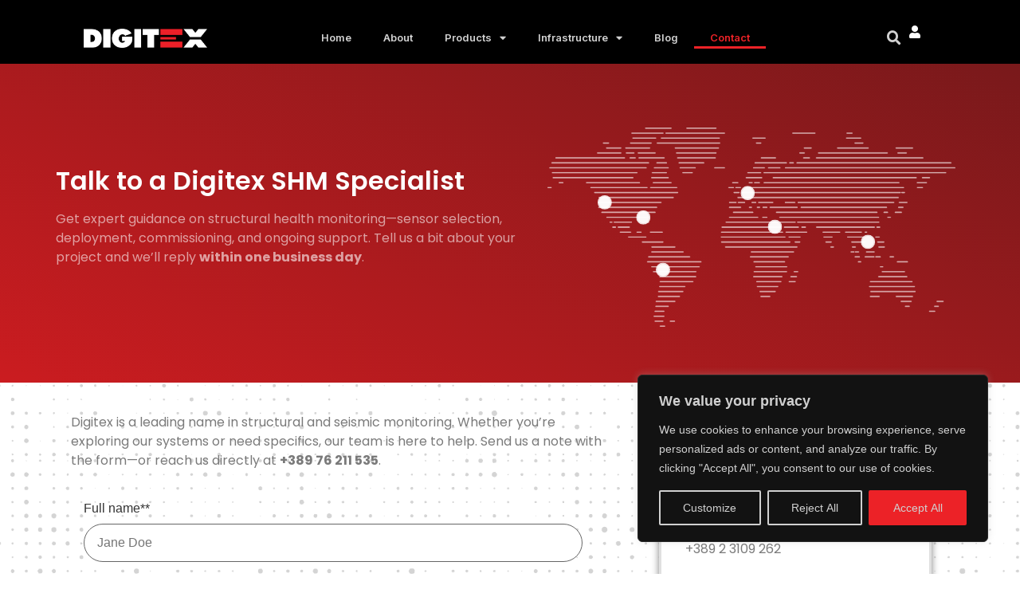

--- FILE ---
content_type: text/html; charset=UTF-8
request_url: https://digitexsystems.com/contact-us/
body_size: 35058
content:
<!doctype html>
<html lang="en-US">
<head>
	<meta charset="UTF-8">
	<meta name="viewport" content="width=device-width, initial-scale=1">
	<link rel="profile" href="https://gmpg.org/xfn/11">
	<meta name='robots' content='index, follow, max-image-preview:large, max-snippet:-1, max-video-preview:-1' />
	<style>img:is([sizes="auto" i], [sizes^="auto," i]) { contain-intrinsic-size: 3000px 1500px }</style>
	
	<!-- This site is optimized with the Yoast SEO Premium plugin v26.0 (Yoast SEO v26.0) - https://yoast.com/wordpress/plugins/seo/ -->
	<title>Contact - Digitex Systems - SHM Solutions</title>
	<meta name="description" content="If you need to get in touch with us, sending a carrier pigeon is certainly one option, but for a quicker response, you can contact us here!" />
	<link rel="canonical" href="https://digitexsystems.com/contact-us/" />
	<meta property="og:locale" content="en_US" />
	<meta property="og:type" content="article" />
	<meta property="og:title" content="Contact" />
	<meta property="og:description" content="If you need to get in touch with us, sending a carrier pigeon is certainly one option, but for a quicker response, you can contact us here!" />
	<meta property="og:url" content="https://digitexsystems.com/contact-us/" />
	<meta property="og:site_name" content="Digitex Systems" />
	<meta property="article:modified_time" content="2025-09-20T09:56:58+00:00" />
	<meta property="og:image" content="https://digitexsystems.com/wp-content/uploads/2023/03/NDA_0012-scaled-1.jpg" />
	<meta property="og:image:width" content="2050" />
	<meta property="og:image:height" content="1367" />
	<meta property="og:image:type" content="image/jpeg" />
	<meta name="twitter:card" content="summary_large_image" />
	<meta name="twitter:label1" content="Est. reading time" />
	<meta name="twitter:data1" content="1 minute" />
	<script type="application/ld+json" class="yoast-schema-graph">{"@context":"https://schema.org","@graph":[{"@type":"WebPage","@id":"https://digitexsystems.com/contact-us/","url":"https://digitexsystems.com/contact-us/","name":"Contact - Digitex Systems - SHM Solutions","isPartOf":{"@id":"https://digitexsystems.com/#website"},"primaryImageOfPage":{"@id":"https://digitexsystems.com/contact-us/#primaryimage"},"image":{"@id":"https://digitexsystems.com/contact-us/#primaryimage"},"thumbnailUrl":"https://digitexsystems.com/wp-content/uploads/2023/03/NDA_0012-scaled-1.jpg","datePublished":"2025-02-03T18:44:30+00:00","dateModified":"2025-09-20T09:56:58+00:00","description":"If you need to get in touch with us, sending a carrier pigeon is certainly one option, but for a quicker response, you can contact us here!","breadcrumb":{"@id":"https://digitexsystems.com/contact-us/#breadcrumb"},"inLanguage":"en-US","potentialAction":[{"@type":"ReadAction","target":["https://digitexsystems.com/contact-us/"]}]},{"@type":"ImageObject","inLanguage":"en-US","@id":"https://digitexsystems.com/contact-us/#primaryimage","url":"https://digitexsystems.com/wp-content/uploads/2023/03/NDA_0012-scaled-1.jpg","contentUrl":"https://digitexsystems.com/wp-content/uploads/2023/03/NDA_0012-scaled-1.jpg","width":2050,"height":1367,"caption":"Contact us"},{"@type":"BreadcrumbList","@id":"https://digitexsystems.com/contact-us/#breadcrumb","itemListElement":[{"@type":"ListItem","position":1,"name":"Home","item":"https://digitexsystems.com/"},{"@type":"ListItem","position":2,"name":"Contact"}]},{"@type":"WebSite","@id":"https://digitexsystems.com/#website","url":"https://digitexsystems.com/","name":"Digitex Systems","description":"YOUR STRUCTURAL HEALTH MONITORING PROVIDER!","potentialAction":[{"@type":"SearchAction","target":{"@type":"EntryPoint","urlTemplate":"https://digitexsystems.com/?s={search_term_string}"},"query-input":{"@type":"PropertyValueSpecification","valueRequired":true,"valueName":"search_term_string"}}],"inLanguage":"en-US"}]}</script>
	<!-- / Yoast SEO Premium plugin. -->


<link rel='dns-prefetch' href='//www.googletagmanager.com' />
<link rel="alternate" type="application/rss+xml" title="Digitex Systems &raquo; Feed" href="https://digitexsystems.com/feed/" />
<link rel="alternate" type="application/rss+xml" title="Digitex Systems &raquo; Comments Feed" href="https://digitexsystems.com/comments/feed/" />
<script>
window._wpemojiSettings = {"baseUrl":"https:\/\/s.w.org\/images\/core\/emoji\/15.0.3\/72x72\/","ext":".png","svgUrl":"https:\/\/s.w.org\/images\/core\/emoji\/15.0.3\/svg\/","svgExt":".svg","source":{"concatemoji":"https:\/\/digitexsystems.com\/wp-includes\/js\/wp-emoji-release.min.js?ver=6.7.4"}};
/*! This file is auto-generated */
!function(i,n){var o,s,e;function c(e){try{var t={supportTests:e,timestamp:(new Date).valueOf()};sessionStorage.setItem(o,JSON.stringify(t))}catch(e){}}function p(e,t,n){e.clearRect(0,0,e.canvas.width,e.canvas.height),e.fillText(t,0,0);var t=new Uint32Array(e.getImageData(0,0,e.canvas.width,e.canvas.height).data),r=(e.clearRect(0,0,e.canvas.width,e.canvas.height),e.fillText(n,0,0),new Uint32Array(e.getImageData(0,0,e.canvas.width,e.canvas.height).data));return t.every(function(e,t){return e===r[t]})}function u(e,t,n){switch(t){case"flag":return n(e,"\ud83c\udff3\ufe0f\u200d\u26a7\ufe0f","\ud83c\udff3\ufe0f\u200b\u26a7\ufe0f")?!1:!n(e,"\ud83c\uddfa\ud83c\uddf3","\ud83c\uddfa\u200b\ud83c\uddf3")&&!n(e,"\ud83c\udff4\udb40\udc67\udb40\udc62\udb40\udc65\udb40\udc6e\udb40\udc67\udb40\udc7f","\ud83c\udff4\u200b\udb40\udc67\u200b\udb40\udc62\u200b\udb40\udc65\u200b\udb40\udc6e\u200b\udb40\udc67\u200b\udb40\udc7f");case"emoji":return!n(e,"\ud83d\udc26\u200d\u2b1b","\ud83d\udc26\u200b\u2b1b")}return!1}function f(e,t,n){var r="undefined"!=typeof WorkerGlobalScope&&self instanceof WorkerGlobalScope?new OffscreenCanvas(300,150):i.createElement("canvas"),a=r.getContext("2d",{willReadFrequently:!0}),o=(a.textBaseline="top",a.font="600 32px Arial",{});return e.forEach(function(e){o[e]=t(a,e,n)}),o}function t(e){var t=i.createElement("script");t.src=e,t.defer=!0,i.head.appendChild(t)}"undefined"!=typeof Promise&&(o="wpEmojiSettingsSupports",s=["flag","emoji"],n.supports={everything:!0,everythingExceptFlag:!0},e=new Promise(function(e){i.addEventListener("DOMContentLoaded",e,{once:!0})}),new Promise(function(t){var n=function(){try{var e=JSON.parse(sessionStorage.getItem(o));if("object"==typeof e&&"number"==typeof e.timestamp&&(new Date).valueOf()<e.timestamp+604800&&"object"==typeof e.supportTests)return e.supportTests}catch(e){}return null}();if(!n){if("undefined"!=typeof Worker&&"undefined"!=typeof OffscreenCanvas&&"undefined"!=typeof URL&&URL.createObjectURL&&"undefined"!=typeof Blob)try{var e="postMessage("+f.toString()+"("+[JSON.stringify(s),u.toString(),p.toString()].join(",")+"));",r=new Blob([e],{type:"text/javascript"}),a=new Worker(URL.createObjectURL(r),{name:"wpTestEmojiSupports"});return void(a.onmessage=function(e){c(n=e.data),a.terminate(),t(n)})}catch(e){}c(n=f(s,u,p))}t(n)}).then(function(e){for(var t in e)n.supports[t]=e[t],n.supports.everything=n.supports.everything&&n.supports[t],"flag"!==t&&(n.supports.everythingExceptFlag=n.supports.everythingExceptFlag&&n.supports[t]);n.supports.everythingExceptFlag=n.supports.everythingExceptFlag&&!n.supports.flag,n.DOMReady=!1,n.readyCallback=function(){n.DOMReady=!0}}).then(function(){return e}).then(function(){var e;n.supports.everything||(n.readyCallback(),(e=n.source||{}).concatemoji?t(e.concatemoji):e.wpemoji&&e.twemoji&&(t(e.twemoji),t(e.wpemoji)))}))}((window,document),window._wpemojiSettings);
</script>
<style id='wp-emoji-styles-inline-css'>

	img.wp-smiley, img.emoji {
		display: inline !important;
		border: none !important;
		box-shadow: none !important;
		height: 1em !important;
		width: 1em !important;
		margin: 0 0.07em !important;
		vertical-align: -0.1em !important;
		background: none !important;
		padding: 0 !important;
	}
</style>
<style id='global-styles-inline-css'>
:root{--wp--preset--aspect-ratio--square: 1;--wp--preset--aspect-ratio--4-3: 4/3;--wp--preset--aspect-ratio--3-4: 3/4;--wp--preset--aspect-ratio--3-2: 3/2;--wp--preset--aspect-ratio--2-3: 2/3;--wp--preset--aspect-ratio--16-9: 16/9;--wp--preset--aspect-ratio--9-16: 9/16;--wp--preset--color--black: #000000;--wp--preset--color--cyan-bluish-gray: #abb8c3;--wp--preset--color--white: #ffffff;--wp--preset--color--pale-pink: #f78da7;--wp--preset--color--vivid-red: #cf2e2e;--wp--preset--color--luminous-vivid-orange: #ff6900;--wp--preset--color--luminous-vivid-amber: #fcb900;--wp--preset--color--light-green-cyan: #7bdcb5;--wp--preset--color--vivid-green-cyan: #00d084;--wp--preset--color--pale-cyan-blue: #8ed1fc;--wp--preset--color--vivid-cyan-blue: #0693e3;--wp--preset--color--vivid-purple: #9b51e0;--wp--preset--gradient--vivid-cyan-blue-to-vivid-purple: linear-gradient(135deg,rgba(6,147,227,1) 0%,rgb(155,81,224) 100%);--wp--preset--gradient--light-green-cyan-to-vivid-green-cyan: linear-gradient(135deg,rgb(122,220,180) 0%,rgb(0,208,130) 100%);--wp--preset--gradient--luminous-vivid-amber-to-luminous-vivid-orange: linear-gradient(135deg,rgba(252,185,0,1) 0%,rgba(255,105,0,1) 100%);--wp--preset--gradient--luminous-vivid-orange-to-vivid-red: linear-gradient(135deg,rgba(255,105,0,1) 0%,rgb(207,46,46) 100%);--wp--preset--gradient--very-light-gray-to-cyan-bluish-gray: linear-gradient(135deg,rgb(238,238,238) 0%,rgb(169,184,195) 100%);--wp--preset--gradient--cool-to-warm-spectrum: linear-gradient(135deg,rgb(74,234,220) 0%,rgb(151,120,209) 20%,rgb(207,42,186) 40%,rgb(238,44,130) 60%,rgb(251,105,98) 80%,rgb(254,248,76) 100%);--wp--preset--gradient--blush-light-purple: linear-gradient(135deg,rgb(255,206,236) 0%,rgb(152,150,240) 100%);--wp--preset--gradient--blush-bordeaux: linear-gradient(135deg,rgb(254,205,165) 0%,rgb(254,45,45) 50%,rgb(107,0,62) 100%);--wp--preset--gradient--luminous-dusk: linear-gradient(135deg,rgb(255,203,112) 0%,rgb(199,81,192) 50%,rgb(65,88,208) 100%);--wp--preset--gradient--pale-ocean: linear-gradient(135deg,rgb(255,245,203) 0%,rgb(182,227,212) 50%,rgb(51,167,181) 100%);--wp--preset--gradient--electric-grass: linear-gradient(135deg,rgb(202,248,128) 0%,rgb(113,206,126) 100%);--wp--preset--gradient--midnight: linear-gradient(135deg,rgb(2,3,129) 0%,rgb(40,116,252) 100%);--wp--preset--font-size--small: 13px;--wp--preset--font-size--medium: 20px;--wp--preset--font-size--large: 36px;--wp--preset--font-size--x-large: 42px;--wp--preset--spacing--20: 0.44rem;--wp--preset--spacing--30: 0.67rem;--wp--preset--spacing--40: 1rem;--wp--preset--spacing--50: 1.5rem;--wp--preset--spacing--60: 2.25rem;--wp--preset--spacing--70: 3.38rem;--wp--preset--spacing--80: 5.06rem;--wp--preset--shadow--natural: 6px 6px 9px rgba(0, 0, 0, 0.2);--wp--preset--shadow--deep: 12px 12px 50px rgba(0, 0, 0, 0.4);--wp--preset--shadow--sharp: 6px 6px 0px rgba(0, 0, 0, 0.2);--wp--preset--shadow--outlined: 6px 6px 0px -3px rgba(255, 255, 255, 1), 6px 6px rgba(0, 0, 0, 1);--wp--preset--shadow--crisp: 6px 6px 0px rgba(0, 0, 0, 1);}:root { --wp--style--global--content-size: 800px;--wp--style--global--wide-size: 1200px; }:where(body) { margin: 0; }.wp-site-blocks > .alignleft { float: left; margin-right: 2em; }.wp-site-blocks > .alignright { float: right; margin-left: 2em; }.wp-site-blocks > .aligncenter { justify-content: center; margin-left: auto; margin-right: auto; }:where(.wp-site-blocks) > * { margin-block-start: 24px; margin-block-end: 0; }:where(.wp-site-blocks) > :first-child { margin-block-start: 0; }:where(.wp-site-blocks) > :last-child { margin-block-end: 0; }:root { --wp--style--block-gap: 24px; }:root :where(.is-layout-flow) > :first-child{margin-block-start: 0;}:root :where(.is-layout-flow) > :last-child{margin-block-end: 0;}:root :where(.is-layout-flow) > *{margin-block-start: 24px;margin-block-end: 0;}:root :where(.is-layout-constrained) > :first-child{margin-block-start: 0;}:root :where(.is-layout-constrained) > :last-child{margin-block-end: 0;}:root :where(.is-layout-constrained) > *{margin-block-start: 24px;margin-block-end: 0;}:root :where(.is-layout-flex){gap: 24px;}:root :where(.is-layout-grid){gap: 24px;}.is-layout-flow > .alignleft{float: left;margin-inline-start: 0;margin-inline-end: 2em;}.is-layout-flow > .alignright{float: right;margin-inline-start: 2em;margin-inline-end: 0;}.is-layout-flow > .aligncenter{margin-left: auto !important;margin-right: auto !important;}.is-layout-constrained > .alignleft{float: left;margin-inline-start: 0;margin-inline-end: 2em;}.is-layout-constrained > .alignright{float: right;margin-inline-start: 2em;margin-inline-end: 0;}.is-layout-constrained > .aligncenter{margin-left: auto !important;margin-right: auto !important;}.is-layout-constrained > :where(:not(.alignleft):not(.alignright):not(.alignfull)){max-width: var(--wp--style--global--content-size);margin-left: auto !important;margin-right: auto !important;}.is-layout-constrained > .alignwide{max-width: var(--wp--style--global--wide-size);}body .is-layout-flex{display: flex;}.is-layout-flex{flex-wrap: wrap;align-items: center;}.is-layout-flex > :is(*, div){margin: 0;}body .is-layout-grid{display: grid;}.is-layout-grid > :is(*, div){margin: 0;}body{padding-top: 0px;padding-right: 0px;padding-bottom: 0px;padding-left: 0px;}a:where(:not(.wp-element-button)){text-decoration: underline;}:root :where(.wp-element-button, .wp-block-button__link){background-color: #32373c;border-width: 0;color: #fff;font-family: inherit;font-size: inherit;line-height: inherit;padding: calc(0.667em + 2px) calc(1.333em + 2px);text-decoration: none;}.has-black-color{color: var(--wp--preset--color--black) !important;}.has-cyan-bluish-gray-color{color: var(--wp--preset--color--cyan-bluish-gray) !important;}.has-white-color{color: var(--wp--preset--color--white) !important;}.has-pale-pink-color{color: var(--wp--preset--color--pale-pink) !important;}.has-vivid-red-color{color: var(--wp--preset--color--vivid-red) !important;}.has-luminous-vivid-orange-color{color: var(--wp--preset--color--luminous-vivid-orange) !important;}.has-luminous-vivid-amber-color{color: var(--wp--preset--color--luminous-vivid-amber) !important;}.has-light-green-cyan-color{color: var(--wp--preset--color--light-green-cyan) !important;}.has-vivid-green-cyan-color{color: var(--wp--preset--color--vivid-green-cyan) !important;}.has-pale-cyan-blue-color{color: var(--wp--preset--color--pale-cyan-blue) !important;}.has-vivid-cyan-blue-color{color: var(--wp--preset--color--vivid-cyan-blue) !important;}.has-vivid-purple-color{color: var(--wp--preset--color--vivid-purple) !important;}.has-black-background-color{background-color: var(--wp--preset--color--black) !important;}.has-cyan-bluish-gray-background-color{background-color: var(--wp--preset--color--cyan-bluish-gray) !important;}.has-white-background-color{background-color: var(--wp--preset--color--white) !important;}.has-pale-pink-background-color{background-color: var(--wp--preset--color--pale-pink) !important;}.has-vivid-red-background-color{background-color: var(--wp--preset--color--vivid-red) !important;}.has-luminous-vivid-orange-background-color{background-color: var(--wp--preset--color--luminous-vivid-orange) !important;}.has-luminous-vivid-amber-background-color{background-color: var(--wp--preset--color--luminous-vivid-amber) !important;}.has-light-green-cyan-background-color{background-color: var(--wp--preset--color--light-green-cyan) !important;}.has-vivid-green-cyan-background-color{background-color: var(--wp--preset--color--vivid-green-cyan) !important;}.has-pale-cyan-blue-background-color{background-color: var(--wp--preset--color--pale-cyan-blue) !important;}.has-vivid-cyan-blue-background-color{background-color: var(--wp--preset--color--vivid-cyan-blue) !important;}.has-vivid-purple-background-color{background-color: var(--wp--preset--color--vivid-purple) !important;}.has-black-border-color{border-color: var(--wp--preset--color--black) !important;}.has-cyan-bluish-gray-border-color{border-color: var(--wp--preset--color--cyan-bluish-gray) !important;}.has-white-border-color{border-color: var(--wp--preset--color--white) !important;}.has-pale-pink-border-color{border-color: var(--wp--preset--color--pale-pink) !important;}.has-vivid-red-border-color{border-color: var(--wp--preset--color--vivid-red) !important;}.has-luminous-vivid-orange-border-color{border-color: var(--wp--preset--color--luminous-vivid-orange) !important;}.has-luminous-vivid-amber-border-color{border-color: var(--wp--preset--color--luminous-vivid-amber) !important;}.has-light-green-cyan-border-color{border-color: var(--wp--preset--color--light-green-cyan) !important;}.has-vivid-green-cyan-border-color{border-color: var(--wp--preset--color--vivid-green-cyan) !important;}.has-pale-cyan-blue-border-color{border-color: var(--wp--preset--color--pale-cyan-blue) !important;}.has-vivid-cyan-blue-border-color{border-color: var(--wp--preset--color--vivid-cyan-blue) !important;}.has-vivid-purple-border-color{border-color: var(--wp--preset--color--vivid-purple) !important;}.has-vivid-cyan-blue-to-vivid-purple-gradient-background{background: var(--wp--preset--gradient--vivid-cyan-blue-to-vivid-purple) !important;}.has-light-green-cyan-to-vivid-green-cyan-gradient-background{background: var(--wp--preset--gradient--light-green-cyan-to-vivid-green-cyan) !important;}.has-luminous-vivid-amber-to-luminous-vivid-orange-gradient-background{background: var(--wp--preset--gradient--luminous-vivid-amber-to-luminous-vivid-orange) !important;}.has-luminous-vivid-orange-to-vivid-red-gradient-background{background: var(--wp--preset--gradient--luminous-vivid-orange-to-vivid-red) !important;}.has-very-light-gray-to-cyan-bluish-gray-gradient-background{background: var(--wp--preset--gradient--very-light-gray-to-cyan-bluish-gray) !important;}.has-cool-to-warm-spectrum-gradient-background{background: var(--wp--preset--gradient--cool-to-warm-spectrum) !important;}.has-blush-light-purple-gradient-background{background: var(--wp--preset--gradient--blush-light-purple) !important;}.has-blush-bordeaux-gradient-background{background: var(--wp--preset--gradient--blush-bordeaux) !important;}.has-luminous-dusk-gradient-background{background: var(--wp--preset--gradient--luminous-dusk) !important;}.has-pale-ocean-gradient-background{background: var(--wp--preset--gradient--pale-ocean) !important;}.has-electric-grass-gradient-background{background: var(--wp--preset--gradient--electric-grass) !important;}.has-midnight-gradient-background{background: var(--wp--preset--gradient--midnight) !important;}.has-small-font-size{font-size: var(--wp--preset--font-size--small) !important;}.has-medium-font-size{font-size: var(--wp--preset--font-size--medium) !important;}.has-large-font-size{font-size: var(--wp--preset--font-size--large) !important;}.has-x-large-font-size{font-size: var(--wp--preset--font-size--x-large) !important;}
:root :where(.wp-block-pullquote){font-size: 1.5em;line-height: 1.6;}
</style>
<link data-minify="1" rel='stylesheet' id='contact-form-7-css' href='https://digitexsystems.com/wp-content/cache/min/1/wp-content/plugins/contact-form-7/includes/css/styles.css?ver=1759478086' media='all' />
<link data-minify="1" rel='stylesheet' id='digitex-case-studies-css-css' href='https://digitexsystems.com/wp-content/cache/min/1/wp-content/plugins/digitex-case-studies-plugin-v2/assets/case-studies.css?ver=1759478086' media='all' />
<link data-minify="1" rel='stylesheet' id='cf7mls-css' href='https://digitexsystems.com/wp-content/cache/min/1/wp-content/plugins/ninjateam-cf7-multi-step-pro/assets/frontend/css/cf7mls.css?ver=1759478086' media='all' />
<link data-minify="1" rel='stylesheet' id='cf7mls_progress_bar-css' href='https://digitexsystems.com/wp-content/cache/min/1/wp-content/plugins/ninjateam-cf7-multi-step-pro/assets/frontend/css/progress_bar.css?ver=1759478086' media='all' />
<link rel='stylesheet' id='cf7mls_animate-css' href='https://digitexsystems.com/wp-content/plugins/ninjateam-cf7-multi-step-pro/assets/frontend/animate/animate.min.css?ver=2.7.3.1' media='all' />
<link data-minify="1" rel='stylesheet' id='hello-elementor-css' href='https://digitexsystems.com/wp-content/cache/min/1/wp-content/themes/hello-elementor/assets/css/reset.css?ver=1759478086' media='all' />
<link data-minify="1" rel='stylesheet' id='hello-elementor-theme-style-css' href='https://digitexsystems.com/wp-content/cache/min/1/wp-content/themes/hello-elementor/assets/css/theme.css?ver=1759478086' media='all' />
<link data-minify="1" rel='stylesheet' id='hello-elementor-header-footer-css' href='https://digitexsystems.com/wp-content/cache/min/1/wp-content/themes/hello-elementor/assets/css/header-footer.css?ver=1759478086' media='all' />
<link rel='stylesheet' id='elementor-frontend-css' href='https://digitexsystems.com/wp-content/plugins/elementor/assets/css/frontend.min.css?ver=3.26.4' media='all' />
<style id='elementor-frontend-inline-css'>
.elementor-kit-5{--e-global-color-primary:#ED5C40;--e-global-color-secondary:#54595F;--e-global-color-text:#7A7A7A;--e-global-color-accent:#EF7057;--e-global-color-ea94ac6:#EF7057;--e-global-typography-primary-font-family:"Inter";--e-global-typography-primary-font-weight:600;--e-global-typography-secondary-font-family:"Inter";--e-global-typography-secondary-font-weight:400;--e-global-typography-text-font-family:"Inter";--e-global-typography-text-font-weight:400;--e-global-typography-accent-font-family:"Inter";--e-global-typography-accent-font-weight:500;}.elementor-kit-5 e-page-transition{background-color:#EF705700;}.elementor-section.elementor-section-boxed > .elementor-container{max-width:1140px;}.e-con{--container-max-width:1140px;}.elementor-widget:not(:last-child){margin-block-end:20px;}.elementor-element{--widgets-spacing:20px 20px;--widgets-spacing-row:20px;--widgets-spacing-column:20px;}{}h1.entry-title{display:var(--page-title-display);}@media(max-width:1024px){.elementor-section.elementor-section-boxed > .elementor-container{max-width:1024px;}.e-con{--container-max-width:1024px;}}@media(max-width:767px){.elementor-section.elementor-section-boxed > .elementor-container{max-width:767px;}.e-con{--container-max-width:767px;}}
.elementor-6901 .elementor-element.elementor-element-a094916:not(.elementor-motion-effects-element-type-background), .elementor-6901 .elementor-element.elementor-element-a094916 > .elementor-motion-effects-container > .elementor-motion-effects-layer{background-color:transparent;background-image:linear-gradient(205deg, #79191B 0%, #CB1C20 100%);}.elementor-6901 .elementor-element.elementor-element-a094916 > .elementor-background-overlay{background-image:url("https://digitexsystems.com/wp-content/uploads/2023/03/NDA_0012-scaled-1.jpg");background-position:center center;background-size:cover;opacity:0.11;transition:background 0.3s, border-radius 0.3s, opacity 0.3s;}.elementor-6901 .elementor-element.elementor-element-a094916 > .elementor-container{min-height:400px;}.elementor-6901 .elementor-element.elementor-element-a094916{overflow:hidden;transition:background 0.3s, border 0.3s, border-radius 0.3s, box-shadow 0.3s;margin-top:0%;margin-bottom:0%;padding:0% 5% 0% 05%;z-index:0;}.elementor-6901 .elementor-element.elementor-element-b927e4c > .elementor-element-populated{padding:5% 0% 05% 0%;}.elementor-widget-heading .elementor-heading-title{font-family:var( --e-global-typography-primary-font-family ), Sans-serif;font-weight:var( --e-global-typography-primary-font-weight );color:var( --e-global-color-primary );}.elementor-6901 .elementor-element.elementor-element-4371bdb .elementor-heading-title{font-family:"Poppins", Sans-serif;font-size:32px;font-weight:600;color:#FFFFFF;}.elementor-widget-text-editor{color:var( --e-global-color-text );font-family:var( --e-global-typography-text-font-family ), Sans-serif;font-weight:var( --e-global-typography-text-font-weight );}.elementor-widget-text-editor.elementor-drop-cap-view-stacked .elementor-drop-cap{background-color:var( --e-global-color-primary );}.elementor-widget-text-editor.elementor-drop-cap-view-framed .elementor-drop-cap, .elementor-widget-text-editor.elementor-drop-cap-view-default .elementor-drop-cap{color:var( --e-global-color-primary );border-color:var( --e-global-color-primary );}.elementor-6901 .elementor-element.elementor-element-641e3fa > .elementor-widget-container{margin:0% 0% 0% 0%;padding:0% 3% 0% 0%;}.elementor-6901 .elementor-element.elementor-element-641e3fa{color:#FFFFFF96;font-family:"Poppins", Sans-serif;font-weight:400;}.elementor-bc-flex-widget .elementor-6901 .elementor-element.elementor-element-1ff9359.elementor-column .elementor-widget-wrap{align-items:center;}.elementor-6901 .elementor-element.elementor-element-1ff9359.elementor-column.elementor-element[data-element_type="column"] > .elementor-widget-wrap.elementor-element-populated{align-content:center;align-items:center;}.elementor-widget-hotspot .widget-image-caption{color:var( --e-global-color-text );font-family:var( --e-global-typography-text-font-family ), Sans-serif;font-weight:var( --e-global-typography-text-font-weight );}.elementor-widget-hotspot{--hotspot-color:var( --e-global-color-primary );--hotspot-box-color:var( --e-global-color-secondary );--tooltip-color:var( --e-global-color-secondary );}.elementor-widget-hotspot .e-hotspot__label{font-family:var( --e-global-typography-primary-font-family ), Sans-serif;font-weight:var( --e-global-typography-primary-font-weight );}.elementor-widget-hotspot .e-hotspot__tooltip{font-family:var( --e-global-typography-secondary-font-family ), Sans-serif;font-weight:var( --e-global-typography-secondary-font-weight );}.elementor-6901 .elementor-element.elementor-element-2a0d343 .elementor-repeater-item-ca0366e{left:22%;--hotspot-translate-x:22%;top:47%;--hotspot-translate-y:47%;}.elementor-6901 .elementor-element.elementor-element-2a0d343 .elementor-repeater-item-442728c{left:49%;--hotspot-translate-x:49%;top:34%;--hotspot-translate-y:34%;}.elementor-6901 .elementor-element.elementor-element-2a0d343 .elementor-repeater-item-9c439b9{left:56%;--hotspot-translate-x:56%;top:52%;--hotspot-translate-y:52%;}.elementor-6901 .elementor-element.elementor-element-2a0d343 .elementor-repeater-item-215d5bf{left:27%;--hotspot-translate-x:27%;top:75%;--hotspot-translate-y:75%;}.elementor-6901 .elementor-element.elementor-element-2a0d343 .elementor-repeater-item-8335047{left:80%;--hotspot-translate-x:80%;top:60%;--hotspot-translate-y:60%;}.elementor-6901 .elementor-element.elementor-element-2a0d343 .elementor-repeater-item-d73f5a4{left:12%;--hotspot-translate-x:12%;top:39%;--hotspot-translate-y:39%;}.elementor-6901 .elementor-element.elementor-element-2a0d343 .e-hotspot--tooltip-position{right:initial;bottom:initial;left:initial;top:calc(100% + 5px );}.elementor-6901 .elementor-element.elementor-element-2a0d343 > .elementor-widget-container{padding:2% 0% 0% 0%;}.elementor-6901 .elementor-element.elementor-element-2a0d343{--container-width:200%;--image-width:100%;--opacity:0.65;--hotspot-color:#FFFFFFDE;--tooltip-min-width:0px;}.elementor-6901 .elementor-element.elementor-element-b41b825:not(.elementor-motion-effects-element-type-background), .elementor-6901 .elementor-element.elementor-element-b41b825 > .elementor-motion-effects-container > .elementor-motion-effects-layer{background-color:#ED5C4000;background-image:url("https://digitexsystems.com/wp-content/uploads/2023/01/17995612_black_minimal_halftone_in_white_background-scaled-01.png");background-position:center center;background-size:contain;}.elementor-6901 .elementor-element.elementor-element-b41b825 > .elementor-background-overlay{background-color:transparent;background-image:linear-gradient(180deg, #FFFFFF 0%, #FFFFFF00 100%);opacity:1;transition:background 0.3s, border-radius 0.3s, opacity 0.3s;}.elementor-6901 .elementor-element.elementor-element-b41b825{overflow:hidden;transition:background 0.3s, border 0.3s, border-radius 0.3s, box-shadow 0.3s;margin-top:0px;margin-bottom:0px;padding:3% 8% 3% 0%;}.elementor-6901 .elementor-element.elementor-element-a5886f0:not(.elementor-motion-effects-element-type-background) > .elementor-widget-wrap, .elementor-6901 .elementor-element.elementor-element-a5886f0 > .elementor-widget-wrap > .elementor-motion-effects-container > .elementor-motion-effects-layer{background-color:#ED5C4000;}.elementor-bc-flex-widget .elementor-6901 .elementor-element.elementor-element-a5886f0.elementor-column .elementor-widget-wrap{align-items:flex-start;}.elementor-6901 .elementor-element.elementor-element-a5886f0.elementor-column.elementor-element[data-element_type="column"] > .elementor-widget-wrap.elementor-element-populated{align-content:flex-start;align-items:flex-start;}.elementor-6901 .elementor-element.elementor-element-a5886f0 > .elementor-widget-wrap > .elementor-widget:not(.elementor-widget__width-auto):not(.elementor-widget__width-initial):not(:last-child):not(.elementor-absolute){margin-bottom:20px;}.elementor-6901 .elementor-element.elementor-element-a5886f0 > .elementor-element-populated{transition:background 0.3s, border 0.3s, border-radius 0.3s, box-shadow 0.3s;padding:0px 50px 0px 50px;}.elementor-6901 .elementor-element.elementor-element-a5886f0 > .elementor-element-populated > .elementor-background-overlay{transition:background 0.3s, border-radius 0.3s, opacity 0.3s;}.elementor-6901 .elementor-element.elementor-element-a5886f0{z-index:10;}.elementor-6901 .elementor-element.elementor-element-c23233d > .elementor-widget-container{margin:0px 1px 1px 20px;padding:0px 0px 0px 0px;}.elementor-6901 .elementor-element.elementor-element-c23233d{text-align:left;font-family:"Poppins", Sans-serif;font-weight:400;}.elementor-6901 .elementor-element.elementor-element-1efbc2d{width:var( --container-widget-width, 100% );max-width:100%;--container-widget-width:100%;--container-widget-flex-grow:0;}.elementor-6901 .elementor-element.elementor-element-1efbc2d > .elementor-widget-container{margin:0px 0px 0px 0px;padding:0px 20px 0px 20px;}.elementor-6901 .elementor-element.elementor-element-1efbc2d.elementor-element{--flex-grow:0;--flex-shrink:0;}.elementor-6901 .elementor-element.elementor-element-a08c430:not(.elementor-motion-effects-element-type-background) > .elementor-widget-wrap, .elementor-6901 .elementor-element.elementor-element-a08c430 > .elementor-widget-wrap > .elementor-motion-effects-container > .elementor-motion-effects-layer{background-color:#ED5C4000;}.elementor-6901 .elementor-element.elementor-element-a08c430.elementor-column > .elementor-widget-wrap{justify-content:flex-start;}.elementor-6901 .elementor-element.elementor-element-a08c430 > .elementor-widget-wrap > .elementor-widget:not(.elementor-widget__width-auto):not(.elementor-widget__width-initial):not(:last-child):not(.elementor-absolute){margin-bottom:20px;}.elementor-6901 .elementor-element.elementor-element-a08c430 > .elementor-element-populated{transition:background 0.3s, border 0.3s, border-radius 0.3s, box-shadow 0.3s;padding:0px 0px 0px 0px;}.elementor-6901 .elementor-element.elementor-element-a08c430 > .elementor-element-populated > .elementor-background-overlay{transition:background 0.3s, border-radius 0.3s, opacity 0.3s;}.elementor-6901 .elementor-element.elementor-element-a08c430{z-index:0;}.elementor-6901 .elementor-element.elementor-element-9c84a89{--display:flex;--flex-direction:column;--container-widget-width:calc( ( 1 - var( --container-widget-flex-grow ) ) * 100% );--container-widget-height:initial;--container-widget-flex-grow:0;--container-widget-align-self:initial;--flex-wrap-mobile:wrap;--align-items:stretch;--gap:15px 15px;--row-gap:15px;--column-gap:15px;--padding-top:0%;--padding-bottom:0%;--padding-left:0%;--padding-right:0%;}.elementor-6901 .elementor-element.elementor-element-c8c43ef{--display:flex;--background-transition:0.3s;border-style:solid;--border-style:solid;border-color:#0201011F;--border-color:#0201011F;--border-radius:1px 1px 1px 1px;box-shadow:0px 0px 10px 0px rgba(0,0,0,0.5);--margin-top:10px;--margin-bottom:10px;--margin-left:10px;--margin-right:10px;--padding-top:30px;--padding-bottom:30px;--padding-left:30px;--padding-right:30px;}.elementor-6901 .elementor-element.elementor-element-c8c43ef:not(.elementor-motion-effects-element-type-background), .elementor-6901 .elementor-element.elementor-element-c8c43ef > .elementor-motion-effects-container > .elementor-motion-effects-layer{background-color:#FFFFFF;}.elementor-6901 .elementor-element.elementor-element-c8c43ef:hover{background-color:#FFFFFF;box-shadow:0px 0px 9px 0px rgba(0, 0, 0, 0.25);}.elementor-6901 .elementor-element.elementor-element-fa7e3df .elementor-heading-title{font-family:"Poppins", Sans-serif;font-size:29px;font-weight:600;text-decoration:underline;color:#EC2227;}.elementor-6901 .elementor-element.elementor-element-b336096{color:#7A7A7A;font-family:"Poppins", Sans-serif;font-weight:400;}.elementor-6901 .elementor-element.elementor-element-02a2769{--display:flex;--background-transition:0.3s;border-style:solid;--border-style:solid;border-color:#0201011F;--border-color:#0201011F;--border-radius:1px 1px 1px 1px;box-shadow:0px 0px 10px 0px rgba(0,0,0,0.5);--margin-top:10px;--margin-bottom:10px;--margin-left:10px;--margin-right:10px;--padding-top:30px;--padding-bottom:30px;--padding-left:30px;--padding-right:30px;}.elementor-6901 .elementor-element.elementor-element-02a2769:not(.elementor-motion-effects-element-type-background), .elementor-6901 .elementor-element.elementor-element-02a2769 > .elementor-motion-effects-container > .elementor-motion-effects-layer{background-color:#FFFFFF;}.elementor-6901 .elementor-element.elementor-element-02a2769:hover{background-color:#FFFFFF;box-shadow:0px 0px 9px 0px rgba(0, 0, 0, 0.25);}.elementor-6901 .elementor-element.elementor-element-2bc0435 .elementor-heading-title{font-family:"Poppins", Sans-serif;font-size:29px;font-weight:600;text-decoration:underline;color:#EC2227;}.elementor-6901 .elementor-element.elementor-element-8dd37a4{font-family:"Poppins", Sans-serif;font-weight:400;}.elementor-6901 .elementor-element.elementor-element-cd8f108{--display:flex;--background-transition:0.3s;border-style:solid;--border-style:solid;border-color:#0201011F;--border-color:#0201011F;--border-radius:1px 1px 1px 1px;box-shadow:0px 0px 10px 0px rgba(0,0,0,0.5);--margin-top:10px;--margin-bottom:10px;--margin-left:10px;--margin-right:10px;--padding-top:30px;--padding-bottom:30px;--padding-left:30px;--padding-right:30px;}.elementor-6901 .elementor-element.elementor-element-cd8f108:not(.elementor-motion-effects-element-type-background), .elementor-6901 .elementor-element.elementor-element-cd8f108 > .elementor-motion-effects-container > .elementor-motion-effects-layer{background-color:#FFFFFF;}.elementor-6901 .elementor-element.elementor-element-cd8f108:hover{background-color:#FFFFFF;box-shadow:0px 0px 9px 0px rgba(0, 0, 0, 0.25);}.elementor-6901 .elementor-element.elementor-element-0a9fd5b .elementor-heading-title{font-family:"Poppins", Sans-serif;font-size:29px;font-weight:600;text-decoration:underline;color:#EC2227;}.elementor-6901 .elementor-element.elementor-element-3a86128{font-family:"Poppins", Sans-serif;font-weight:400;}:root{--page-title-display:none;}@media(min-width:768px){.elementor-6901 .elementor-element.elementor-element-b927e4c{width:53.266%;}.elementor-6901 .elementor-element.elementor-element-1ff9359{width:46.689%;}.elementor-6901 .elementor-element.elementor-element-a5886f0{width:70%;}.elementor-6901 .elementor-element.elementor-element-a08c430{width:30%;}}@media(max-width:767px){.elementor-6901 .elementor-element.elementor-element-a094916{margin-top:0%;margin-bottom:0%;}.elementor-6901 .elementor-element.elementor-element-b927e4c > .elementor-element-populated{margin:0% 0% 0% 05%;--e-column-margin-right:0%;--e-column-margin-left:05%;padding:0% 010% 0% 10%;}.elementor-6901 .elementor-element.elementor-element-4371bdb > .elementor-widget-container{padding:16% 0% 0% 0%;}.elementor-6901 .elementor-element.elementor-element-4371bdb .elementor-heading-title{font-size:27px;}.elementor-6901 .elementor-element.elementor-element-2a0d343 > .elementor-widget-container{padding:17% 0% 4% 0%;}.elementor-6901 .elementor-element.elementor-element-a5886f0 > .elementor-element-populated{padding:0px 0px 0px 0px;}.elementor-6901 .elementor-element.elementor-element-9c84a89{--padding-top:8%;--padding-bottom:8%;--padding-left:8%;--padding-right:8%;}}/* Start custom CSS for shortcode, class: .elementor-element-1efbc2d *//* Scope to THIS shortcode widget only */
.elementor-6901 .elementor-element.elementor-element-1efbc2d .wpcf7-form-control-wrap { 
  display: block; 
  width: 100%;
}

/* Make all controls same width & base style */
.elementor-6901 .elementor-element.elementor-element-1efbc2d input[type="text"],
.elementor-6901 .elementor-element.elementor-element-1efbc2d input[type="email"],
.elementor-6901 .elementor-element.elementor-element-1efbc2d input[type="tel"],
.elementor-6901 .elementor-element.elementor-element-1efbc2d select,
.elementor-6901 .elementor-element.elementor-element-1efbc2d textarea {
  width: 100% !important;
  max-width: 100% !important;
  box-sizing: border-box;
  color: #000;                 /* text color */
  margin-top: 8px;             /* tidy spacing */
  border-radius: 20px;         /* rounded corners */
}

/* Single-line fields (inputs + select) */
.elementor-6901 .elementor-element.elementor-element-1efbc2d input[type="text"],
.elementor-6901 .elementor-element.elementor-element-1efbc2d input[type="email"],
.elementor-6901 .elementor-element.elementor-element-1efbc2d input[type="tel"],
.elementor-6901 .elementor-element.elementor-element-1efbc2d select {
  height: 56px;
  line-height: 56px;
  padding: 0 18px;
  border-radius: 36px;
}

/* Multiline field (textarea) */
.elementor-6901 .elementor-element.elementor-element-1efbc2d textarea {
  min-height: 220px;
  padding: 16px 18px;
  border-radius: 24px;
}

/* Ensure required text fields stay black */
.elementor-6901 .elementor-element.elementor-element-1efbc2d .wpcf7-form-control.wpcf7-text.wpcf7-validates-as-required {
  color: #000 !important;
}

/* --- 1) Stop the focus ring from being cut --- */
.elementor-6901 .elementor-element.elementor-element-1efbc2d,
.elementor-6901 .elementor-element.elementor-element-1efbc2d .wpcf7,
.elementor-6901 .elementor-element.elementor-element-1efbc2d .wpcf7 form,
.elementor-6901 .elementor-element.elementor-element-1efbc2d .elementor-widget-container{
  overflow: visible !important;
}

/* Replace Safari’s default blue outline with our own ring */
.elementor-6901 .elementor-element.elementor-element-1efbc2d input[type="text"],
.elementor-6901 .elementor-element.elementor-element-1efbc2d input[type="email"],
.elementor-6901 .elementor-element.elementor-element-1efbc2d input[type="tel"],
.elementor-6901 .elementor-element.elementor-element-1efbc2d select,
.elementor-6901 .elementor-element.elementor-element-1efbc2d textarea{
  outline: none;
  transition: box-shadow .2s, border-color .2s;
}

/* Focus state */
.elementor-6901 .elementor-element.elementor-element-1efbc2d input[type="text"]:focus,
.elementor-6901 .elementor-element.elementor-element-1efbc2d input[type="email"]:focus,
.elementor-6901 .elementor-element.elementor-element-1efbc2d input[type="tel"]:focus,
.elementor-6901 .elementor-element.elementor-element-1efbc2d select:focus,
.elementor-6901 .elementor-element.elementor-element-1efbc2d textarea:focus{
  border-color: #E41F26;
  box-shadow: 0 0 0 3px rgba(228,31,38,.16);
}

/* Make the select look like the other fields (Safari) */
.elementor-6901 .elementor-element.elementor-element-1efbc2d select{
  -webkit-appearance: none;
  appearance: none;
  background-color: #fff;
  color: #000;
  padding-right: 40px; /* room for arrow */
}

/* --- 2) Center the Submit and make it shorter --- */
.elementor-6901 .elementor-element.elementor-element-1efbc2d .cf-row.submit{ text-align: center; }

.elementor-6901 .elementor-element.elementor-element-1efbc2d input[type="submit"]{
  display: inline-block;
  width: auto !important;        /* override any 100% widths */
  min-width: 220px;
  max-width: 360px;              /* adjust if you want wider/narrower */
  padding: 16px 32px;
  border-radius: 36px;
  background: #E41F26;
  color: #fff;
  font-weight: 700;
  cursor: pointer;
}
.elementor-6901 .elementor-element.elementor-element-1efbc2d input[type="submit"]:hover{ filter: brightness(.95); }

/*i ova za centriranje i visina*/
/* ========== FORM LAYOUT & PADDING ========== */
.elementor-6901 .elementor-element.elementor-element-1efbc2d,
.elementor-6901 .elementor-element.elementor-element-1efbc2d .wpcf7,
.elementor-6901 .elementor-element.elementor-element-1efbc2d .elementor-widget-container{
  overflow: visible !important;
}

/* Equal side padding (override front-end differences) */
.elementor-6901 .elementor-element.elementor-element-1efbc2d .wpcf7 form{
  padding-left: 16px !important;
  padding-right: 16px !important;
}

/* Inputs should respect container padding, not overflow */
.elementor-6901 .elementor-element.elementor-element-1efbc2d .wpcf7 input,
.elementor-6901 .elementor-element.elementor-element-1efbc2d .wpcf7 select,
.elementor-6901 .elementor-element.elementor-element-1efbc2d .wpcf7 textarea{
  width: 100% !important;
  max-width: 100% !important;
  box-sizing: border-box;
}

/* ========== FIELD SIZING ========== */
/* Shorter height for single-line fields (leave textarea unchanged) */
.elementor-6901 .elementor-element.elementor-element-1efbc2d input[type="text"],
.elementor-6901 .elementor-element.elementor-element-1efbc2d input[type="email"],
.elementor-6901 .elementor-element.elementor-element-1efbc2d input[type="tel"],
.elementor-6901 .elementor-element.elementor-element-1efbc2d select{
  height: 48px;               /* <- shorter */
  line-height: 48px;
  padding: 0 16px;
  border-radius: 28px;
}

/* Textarea stays roomy */
.elementor-6901 .elementor-element.elementor-element-1efbc2d textarea{
  min-height: 220px;
  padding: 16px 18px;
  border-radius: 24px;
}

/* iOS/Safari select cleanup to match inputs */
.elementor-6901 .elementor-element.elementor-element-1efbc2d select{
  -webkit-appearance: none;
  appearance: none;
  background-color: #fff;
  padding-right: 40px; /* room for OS arrow */
}

/* Focus ring (prevents “cut” glow) */
.elementor-6901 .elementor-element.elementor-element-1efbc2d input[type="text"]:focus,
.elementor-6901 .elementor-element.elementor-element-1efbc2d input[type="email"]:focus,
.elementor-6901 .elementor-element.elementor-element-1efbc2d input[type="tel"]:focus,
.elementor-6901 .elementor-element.elementor-element-1efbc2d select:focus,
.elementor-6901 .elementor-element.elementor-element-1efbc2d textarea:focus{
  outline: none;
  border-color: #E41F26;
  box-shadow: 0 0 0 3px rgba(228,31,38,.16);
}

/* ========== SUBMIT BUTTON ========== */
.elementor-6901 .elementor-element.elementor-element-1efbc2d input.wpcf7-submit{
  display: block;          /* allows auto centering */
  margin: 12px auto 0;     /* centers the button */
  width: auto !important;  /* not full width */
  min-width: 220px;
  max-width: 360px;
  padding: 14px 28px;
  border-radius: 36px;
  background:#E41F26;
  color:#fff; font-weight:700;
  cursor:pointer;
}
.elementor-6901 .elementor-element.elementor-element-1efbc2d input.wpcf7-submit:hover{ filter: brightness(.95); }/* End custom CSS */
.elementor-75 .elementor-element.elementor-element-e5c4a94 > .elementor-container > .elementor-column > .elementor-widget-wrap{align-content:center;align-items:center;}.elementor-75 .elementor-element.elementor-element-e5c4a94:not(.elementor-motion-effects-element-type-background), .elementor-75 .elementor-element.elementor-element-e5c4a94 > .elementor-motion-effects-container > .elementor-motion-effects-layer{background-color:#000000;}.elementor-75 .elementor-element.elementor-element-e5c4a94 > .elementor-container{max-width:1140px;min-height:80px;}.elementor-75 .elementor-element.elementor-element-e5c4a94{transition:background 0.3s, border 0.3s, border-radius 0.3s, box-shadow 0.3s;z-index:10000000;}.elementor-75 .elementor-element.elementor-element-e5c4a94 > .elementor-background-overlay{transition:background 0.3s, border-radius 0.3s, opacity 0.3s;}.elementor-75 .elementor-element.elementor-element-5e921cd > .elementor-element-populated{margin:0% 0% 0% 0%;--e-column-margin-right:0%;--e-column-margin-left:0%;padding:0px 0px 0px 0px;}.elementor-widget-image .widget-image-caption{color:var( --e-global-color-text );font-family:var( --e-global-typography-text-font-family ), Sans-serif;font-weight:var( --e-global-typography-text-font-weight );}.elementor-75 .elementor-element.elementor-element-c815fb9{width:var( --container-widget-width, 1140px );max-width:1140px;--container-widget-width:1140px;--container-widget-flex-grow:0;text-align:left;}.elementor-75 .elementor-element.elementor-element-c815fb9 > .elementor-widget-container{margin:0px 0px 0px 0px;padding:35px 35px 35px 35px;}.elementor-75 .elementor-element.elementor-element-c815fb9 img{width:72%;}.elementor-75 .elementor-element.elementor-element-c0be020 > .elementor-widget-wrap > .elementor-widget:not(.elementor-widget__width-auto):not(.elementor-widget__width-initial):not(:last-child):not(.elementor-absolute){margin-bottom:0px;}.elementor-75 .elementor-element.elementor-element-c0be020 > .elementor-element-populated{margin:0% 0% 0% 0%;--e-column-margin-right:0%;--e-column-margin-left:0%;}.elementor-widget-nav-menu .elementor-nav-menu .elementor-item{font-family:var( --e-global-typography-primary-font-family ), Sans-serif;font-weight:var( --e-global-typography-primary-font-weight );}.elementor-widget-nav-menu .elementor-nav-menu--main .elementor-item{color:var( --e-global-color-text );fill:var( --e-global-color-text );}.elementor-widget-nav-menu .elementor-nav-menu--main .elementor-item:hover,
					.elementor-widget-nav-menu .elementor-nav-menu--main .elementor-item.elementor-item-active,
					.elementor-widget-nav-menu .elementor-nav-menu--main .elementor-item.highlighted,
					.elementor-widget-nav-menu .elementor-nav-menu--main .elementor-item:focus{color:var( --e-global-color-accent );fill:var( --e-global-color-accent );}.elementor-widget-nav-menu .elementor-nav-menu--main:not(.e--pointer-framed) .elementor-item:before,
					.elementor-widget-nav-menu .elementor-nav-menu--main:not(.e--pointer-framed) .elementor-item:after{background-color:var( --e-global-color-accent );}.elementor-widget-nav-menu .e--pointer-framed .elementor-item:before,
					.elementor-widget-nav-menu .e--pointer-framed .elementor-item:after{border-color:var( --e-global-color-accent );}.elementor-widget-nav-menu{--e-nav-menu-divider-color:var( --e-global-color-text );}.elementor-widget-nav-menu .elementor-nav-menu--dropdown .elementor-item, .elementor-widget-nav-menu .elementor-nav-menu--dropdown  .elementor-sub-item{font-family:var( --e-global-typography-accent-font-family ), Sans-serif;font-weight:var( --e-global-typography-accent-font-weight );}.elementor-75 .elementor-element.elementor-element-d05bb10{width:var( --container-widget-width, 596px );max-width:596px;--container-widget-width:596px;--container-widget-flex-grow:0;}.elementor-75 .elementor-element.elementor-element-d05bb10 > .elementor-widget-container{margin:0px 0px 0px 0px;padding:0px 0px 0px 0px;}.elementor-75 .elementor-element.elementor-element-d05bb10.elementor-element{--flex-grow:0;--flex-shrink:0;}.elementor-75 .elementor-element.elementor-element-d05bb10 .elementor-menu-toggle{margin:0 auto;}.elementor-75 .elementor-element.elementor-element-d05bb10 .elementor-nav-menu .elementor-item{font-family:"Inter", Sans-serif;font-size:13px;font-weight:600;}.elementor-75 .elementor-element.elementor-element-d05bb10 .elementor-nav-menu--main .elementor-item{color:#FFFFFFD1;fill:#FFFFFFD1;padding-top:4px;padding-bottom:4px;}.elementor-75 .elementor-element.elementor-element-d05bb10 .elementor-nav-menu--main .elementor-item:hover,
					.elementor-75 .elementor-element.elementor-element-d05bb10 .elementor-nav-menu--main .elementor-item.elementor-item-active,
					.elementor-75 .elementor-element.elementor-element-d05bb10 .elementor-nav-menu--main .elementor-item.highlighted,
					.elementor-75 .elementor-element.elementor-element-d05bb10 .elementor-nav-menu--main .elementor-item:focus{color:#EC2227;fill:#EC2227;}.elementor-75 .elementor-element.elementor-element-d05bb10 .elementor-nav-menu--main:not(.e--pointer-framed) .elementor-item:before,
					.elementor-75 .elementor-element.elementor-element-d05bb10 .elementor-nav-menu--main:not(.e--pointer-framed) .elementor-item:after{background-color:#EC2227;}.elementor-75 .elementor-element.elementor-element-d05bb10 .e--pointer-framed .elementor-item:before,
					.elementor-75 .elementor-element.elementor-element-d05bb10 .e--pointer-framed .elementor-item:after{border-color:#EC2227;}.elementor-75 .elementor-element.elementor-element-d05bb10 .e--pointer-framed .elementor-item:before{border-width:3px;}.elementor-75 .elementor-element.elementor-element-d05bb10 .e--pointer-framed.e--animation-draw .elementor-item:before{border-width:0 0 3px 3px;}.elementor-75 .elementor-element.elementor-element-d05bb10 .e--pointer-framed.e--animation-draw .elementor-item:after{border-width:3px 3px 0 0;}.elementor-75 .elementor-element.elementor-element-d05bb10 .e--pointer-framed.e--animation-corners .elementor-item:before{border-width:3px 0 0 3px;}.elementor-75 .elementor-element.elementor-element-d05bb10 .e--pointer-framed.e--animation-corners .elementor-item:after{border-width:0 3px 3px 0;}.elementor-75 .elementor-element.elementor-element-d05bb10 .e--pointer-underline .elementor-item:after,
					 .elementor-75 .elementor-element.elementor-element-d05bb10 .e--pointer-overline .elementor-item:before,
					 .elementor-75 .elementor-element.elementor-element-d05bb10 .e--pointer-double-line .elementor-item:before,
					 .elementor-75 .elementor-element.elementor-element-d05bb10 .e--pointer-double-line .elementor-item:after{height:3px;}.elementor-75 .elementor-element.elementor-element-d05bb10 .elementor-nav-menu--dropdown a, .elementor-75 .elementor-element.elementor-element-d05bb10 .elementor-menu-toggle{color:#FFFFFF;}.elementor-75 .elementor-element.elementor-element-d05bb10 .elementor-nav-menu--dropdown{background-color:#000000;}.elementor-75 .elementor-element.elementor-element-d05bb10 .elementor-nav-menu--dropdown a:hover,
					.elementor-75 .elementor-element.elementor-element-d05bb10 .elementor-nav-menu--dropdown a.elementor-item-active,
					.elementor-75 .elementor-element.elementor-element-d05bb10 .elementor-nav-menu--dropdown a.highlighted{background-color:#EC2227;}.elementor-75 .elementor-element.elementor-element-d05bb10 div.elementor-menu-toggle{color:#FFFFFF;}.elementor-75 .elementor-element.elementor-element-d05bb10 div.elementor-menu-toggle svg{fill:#FFFFFF;}.elementor-75 .elementor-element.elementor-element-c5ef13e > .elementor-widget-wrap > .elementor-widget:not(.elementor-widget__width-auto):not(.elementor-widget__width-initial):not(:last-child):not(.elementor-absolute){margin-bottom:0px;}.elementor-75 .elementor-element.elementor-element-c5ef13e > .elementor-element-populated{text-align:center;margin:0% 0% 0% 0%;--e-column-margin-right:0%;--e-column-margin-left:0%;padding:0% 0% 0% 0%;}.elementor-75 .elementor-element.elementor-element-7dc093d{--display:flex;--flex-direction:row;--container-widget-width:calc( ( 1 - var( --container-widget-flex-grow ) ) * 100% );--container-widget-height:100%;--container-widget-flex-grow:1;--container-widget-align-self:stretch;--flex-wrap-mobile:wrap;--justify-content:center;--align-items:center;--flex-wrap:nowrap;}.elementor-widget-search-form input[type="search"].elementor-search-form__input{font-family:var( --e-global-typography-text-font-family ), Sans-serif;font-weight:var( --e-global-typography-text-font-weight );}.elementor-widget-search-form .elementor-search-form__input,
					.elementor-widget-search-form .elementor-search-form__icon,
					.elementor-widget-search-form .elementor-lightbox .dialog-lightbox-close-button,
					.elementor-widget-search-form .elementor-lightbox .dialog-lightbox-close-button:hover,
					.elementor-widget-search-form.elementor-search-form--skin-full_screen input[type="search"].elementor-search-form__input{color:var( --e-global-color-text );fill:var( --e-global-color-text );}.elementor-widget-search-form .elementor-search-form__submit{font-family:var( --e-global-typography-text-font-family ), Sans-serif;font-weight:var( --e-global-typography-text-font-weight );background-color:var( --e-global-color-secondary );}.elementor-75 .elementor-element.elementor-element-860a43c{width:auto;max-width:auto;}.elementor-75 .elementor-element.elementor-element-860a43c .elementor-search-form{text-align:center;}.elementor-75 .elementor-element.elementor-element-860a43c .elementor-search-form__toggle{--e-search-form-toggle-size:32px;--e-search-form-toggle-color:#FFFFFFD1;}.elementor-75 .elementor-element.elementor-element-860a43c .elementor-search-form__input,
					.elementor-75 .elementor-element.elementor-element-860a43c .elementor-search-form__icon,
					.elementor-75 .elementor-element.elementor-element-860a43c .elementor-lightbox .dialog-lightbox-close-button,
					.elementor-75 .elementor-element.elementor-element-860a43c .elementor-lightbox .dialog-lightbox-close-button:hover,
					.elementor-75 .elementor-element.elementor-element-860a43c.elementor-search-form--skin-full_screen input[type="search"].elementor-search-form__input{color:#FFFFFF;fill:#FFFFFF;}.elementor-75 .elementor-element.elementor-element-860a43c:not(.elementor-search-form--skin-full_screen) .elementor-search-form__container{border-width:0px 0px 0px 0px;}.elementor-75 .elementor-element.elementor-element-860a43c.elementor-search-form--skin-full_screen input[type="search"].elementor-search-form__input{border-width:0px 0px 0px 0px;}.elementor-widget-icon.elementor-view-stacked .elementor-icon{background-color:var( --e-global-color-primary );}.elementor-widget-icon.elementor-view-framed .elementor-icon, .elementor-widget-icon.elementor-view-default .elementor-icon{color:var( --e-global-color-primary );border-color:var( --e-global-color-primary );}.elementor-widget-icon.elementor-view-framed .elementor-icon, .elementor-widget-icon.elementor-view-default .elementor-icon svg{fill:var( --e-global-color-primary );}.elementor-75 .elementor-element.elementor-element-01549f8{width:var( --container-widget-width, 20px );max-width:20px;--container-widget-width:20px;--container-widget-flex-grow:0;}.elementor-75 .elementor-element.elementor-element-01549f8.elementor-element{--flex-grow:0;--flex-shrink:0;}.elementor-75 .elementor-element.elementor-element-01549f8 .elementor-icon-wrapper{text-align:center;}.elementor-75 .elementor-element.elementor-element-01549f8.elementor-view-stacked .elementor-icon{background-color:#FFFFFF;}.elementor-75 .elementor-element.elementor-element-01549f8.elementor-view-framed .elementor-icon, .elementor-75 .elementor-element.elementor-element-01549f8.elementor-view-default .elementor-icon{color:#FFFFFF;border-color:#FFFFFF;}.elementor-75 .elementor-element.elementor-element-01549f8.elementor-view-framed .elementor-icon, .elementor-75 .elementor-element.elementor-element-01549f8.elementor-view-default .elementor-icon svg{fill:#FFFFFF;}.elementor-75 .elementor-element.elementor-element-01549f8 .elementor-icon{font-size:16px;}.elementor-75 .elementor-element.elementor-element-01549f8 .elementor-icon svg{height:16px;}.elementor-theme-builder-content-area{height:400px;}.elementor-location-header:before, .elementor-location-footer:before{content:"";display:table;clear:both;}@media(max-width:1024px){.elementor-75 .elementor-element.elementor-element-e5c4a94 > .elementor-container{min-height:80px;}.elementor-75 .elementor-element.elementor-element-e5c4a94{padding:0px 20px 0px 20px;}.elementor-75 .elementor-element.elementor-element-c815fb9 > .elementor-widget-container{padding:0px 0px 0px 0px;}.elementor-75 .elementor-element.elementor-element-c815fb9 img{width:35%;}.elementor-75 .elementor-element.elementor-element-c0be020 > .elementor-element-populated{margin:0% 0% 0% 0%;--e-column-margin-right:0%;--e-column-margin-left:0%;padding:0px 0px 0px 0px;}.elementor-75 .elementor-element.elementor-element-d05bb10{width:var( --container-widget-width, 46px );max-width:46px;--container-widget-width:46px;--container-widget-flex-grow:0;}.elementor-75 .elementor-element.elementor-element-d05bb10 > .elementor-widget-container{margin:0px 0px 0px 0px;padding:0px 0px 0px 0px;}}@media(max-width:767px){.elementor-75 .elementor-element.elementor-element-e5c4a94 > .elementor-container{min-height:80px;}.elementor-75 .elementor-element.elementor-element-e5c4a94{padding:0px 20px 0px 20px;}.elementor-75 .elementor-element.elementor-element-5e921cd{width:70%;}.elementor-75 .elementor-element.elementor-element-c815fb9 > .elementor-widget-container{padding:0% 0% 0% 0%;}.elementor-75 .elementor-element.elementor-element-c815fb9 img{width:50%;}.elementor-75 .elementor-element.elementor-element-c0be020{width:15%;}.elementor-bc-flex-widget .elementor-75 .elementor-element.elementor-element-c0be020.elementor-column .elementor-widget-wrap{align-items:center;}.elementor-75 .elementor-element.elementor-element-c0be020.elementor-column.elementor-element[data-element_type="column"] > .elementor-widget-wrap.elementor-element-populated{align-content:center;align-items:center;}.elementor-75 .elementor-element.elementor-element-c0be020 > .elementor-element-populated{padding:9vw 9vw 9vw 9vw;}.elementor-75 .elementor-element.elementor-element-d05bb10 > .elementor-widget-container{margin:0px 0px 0px 0px;padding:0% 0% 0% 0%;}.elementor-75 .elementor-element.elementor-element-d05bb10 .elementor-nav-menu--dropdown a{padding-top:15px;padding-bottom:15px;}.elementor-75 .elementor-element.elementor-element-d05bb10 .elementor-nav-menu--main > .elementor-nav-menu > li > .elementor-nav-menu--dropdown, .elementor-75 .elementor-element.elementor-element-d05bb10 .elementor-nav-menu__container.elementor-nav-menu--dropdown{margin-top:7px !important;}.elementor-75 .elementor-element.elementor-element-c5ef13e{width:15%;}.elementor-bc-flex-widget .elementor-75 .elementor-element.elementor-element-c5ef13e.elementor-column .elementor-widget-wrap{align-items:center;}.elementor-75 .elementor-element.elementor-element-c5ef13e.elementor-column.elementor-element[data-element_type="column"] > .elementor-widget-wrap.elementor-element-populated{align-content:center;align-items:center;}.elementor-75 .elementor-element.elementor-element-7dc093d{--gap:38px 38px;--row-gap:38px;--column-gap:38px;}.elementor-75 .elementor-element.elementor-element-860a43c > .elementor-widget-container{margin:-2% 0% 0% 0%;}.elementor-75 .elementor-element.elementor-element-01549f8 > .elementor-widget-container{margin:0% 0% 0% 0%;padding:0px 0px 0px 0px;}.elementor-75 .elementor-element.elementor-element-01549f8{--container-widget-width:41px;--container-widget-flex-grow:0;width:var( --container-widget-width, 41px );max-width:41px;}.elementor-75 .elementor-element.elementor-element-01549f8.elementor-element{--flex-grow:0;--flex-shrink:0;}.elementor-75 .elementor-element.elementor-element-01549f8 .elementor-icon{font-size:20px;}.elementor-75 .elementor-element.elementor-element-01549f8 .elementor-icon svg{height:20px;}}@media(min-width:768px){.elementor-75 .elementor-element.elementor-element-5e921cd{width:25%;}.elementor-75 .elementor-element.elementor-element-c0be020{width:65%;}.elementor-75 .elementor-element.elementor-element-c5ef13e{width:9.332%;}}@media(max-width:1024px) and (min-width:768px){.elementor-75 .elementor-element.elementor-element-5e921cd{width:59%;}.elementor-75 .elementor-element.elementor-element-c0be020{width:30%;}}/* Start custom CSS for search-form, class: .elementor-element-860a43c */.elementor-75 .elementor-element.elementor-element-860a43c {
    
    color: white !important;
}/* End custom CSS */
/* Start custom CSS for icon, class: .elementor-element-01549f8 */.elementor-75 .elementor-element.elementor-element-01549f8 {
    
    color: white !important;
}/* End custom CSS */
/* Start custom CSS for section, class: .elementor-element-e5c4a94 */.elementor-75 .elementor-element.elementor-element-e5c4a94 {
    
    height: 80px
}/* End custom CSS */
.elementor-1023 .elementor-element.elementor-element-d7e90f6:not(.elementor-motion-effects-element-type-background), .elementor-1023 .elementor-element.elementor-element-d7e90f6 > .elementor-motion-effects-container > .elementor-motion-effects-layer{background-color:#171717;}.elementor-1023 .elementor-element.elementor-element-d7e90f6 > .elementor-container{max-width:1091px;}.elementor-1023 .elementor-element.elementor-element-d7e90f6{transition:background 0.3s, border 0.3s, border-radius 0.3s, box-shadow 0.3s;padding:70px 0px 70px 0px;}.elementor-1023 .elementor-element.elementor-element-d7e90f6 > .elementor-background-overlay{transition:background 0.3s, border-radius 0.3s, opacity 0.3s;}.elementor-1023 .elementor-element.elementor-element-2d9fb7c > .elementor-element-populated{margin:0px 80px 0px 0px;--e-column-margin-right:80px;--e-column-margin-left:0px;}.elementor-widget-image .widget-image-caption{color:var( --e-global-color-text );font-family:var( --e-global-typography-text-font-family ), Sans-serif;font-weight:var( --e-global-typography-text-font-weight );}.elementor-1023 .elementor-element.elementor-element-641c174{text-align:left;}.elementor-1023 .elementor-element.elementor-element-641c174 img{width:66%;opacity:0.73;}.elementor-widget-text-editor{color:var( --e-global-color-text );font-family:var( --e-global-typography-text-font-family ), Sans-serif;font-weight:var( --e-global-typography-text-font-weight );}.elementor-widget-text-editor.elementor-drop-cap-view-stacked .elementor-drop-cap{background-color:var( --e-global-color-primary );}.elementor-widget-text-editor.elementor-drop-cap-view-framed .elementor-drop-cap, .elementor-widget-text-editor.elementor-drop-cap-view-default .elementor-drop-cap{color:var( --e-global-color-primary );border-color:var( --e-global-color-primary );}.elementor-1023 .elementor-element.elementor-element-14f26d1 > .elementor-widget-container{margin:0px 0px 0px 0px;padding:0px 0px 0px 0px;}.elementor-1023 .elementor-element.elementor-element-14f26d1{text-align:left;color:rgba(255,255,255,0.65);font-family:"Poppins", Sans-serif;font-size:14px;font-weight:300;}.elementor-1023 .elementor-element.elementor-element-12e2d85{--grid-template-columns:repeat(0, auto);--icon-size:15px;--grid-column-gap:9px;--grid-row-gap:0px;}.elementor-1023 .elementor-element.elementor-element-12e2d85 .elementor-widget-container{text-align:left;}.elementor-1023 .elementor-element.elementor-element-12e2d85 > .elementor-widget-container{padding:20px 0px 0px 0px;}.elementor-1023 .elementor-element.elementor-element-12e2d85 .elementor-social-icon{background-color:rgba(255,255,255,0.21);--icon-padding:0.6em;}.elementor-1023 .elementor-element.elementor-element-12e2d85 .elementor-social-icon i{color:#ffffff;}.elementor-1023 .elementor-element.elementor-element-12e2d85 .elementor-social-icon svg{fill:#ffffff;}.elementor-1023 .elementor-element.elementor-element-12e2d85 .elementor-social-icon:hover{background-color:#ffffff;}.elementor-1023 .elementor-element.elementor-element-12e2d85 .elementor-social-icon:hover i{color:#001c38;}.elementor-1023 .elementor-element.elementor-element-12e2d85 .elementor-social-icon:hover svg{fill:#001c38;}.elementor-bc-flex-widget .elementor-1023 .elementor-element.elementor-element-15314ea.elementor-column .elementor-widget-wrap{align-items:flex-start;}.elementor-1023 .elementor-element.elementor-element-15314ea.elementor-column.elementor-element[data-element_type="column"] > .elementor-widget-wrap.elementor-element-populated{align-content:flex-start;align-items:flex-start;}.elementor-widget-heading .elementor-heading-title{font-family:var( --e-global-typography-primary-font-family ), Sans-serif;font-weight:var( --e-global-typography-primary-font-weight );color:var( --e-global-color-primary );}.elementor-1023 .elementor-element.elementor-element-b74970a{text-align:left;}.elementor-1023 .elementor-element.elementor-element-b74970a .elementor-heading-title{font-size:18px;font-weight:500;color:#ffffff;}.elementor-widget-icon-list .elementor-icon-list-item:not(:last-child):after{border-color:var( --e-global-color-text );}.elementor-widget-icon-list .elementor-icon-list-icon i{color:var( --e-global-color-primary );}.elementor-widget-icon-list .elementor-icon-list-icon svg{fill:var( --e-global-color-primary );}.elementor-widget-icon-list .elementor-icon-list-item > .elementor-icon-list-text, .elementor-widget-icon-list .elementor-icon-list-item > a{font-family:var( --e-global-typography-text-font-family ), Sans-serif;font-weight:var( --e-global-typography-text-font-weight );}.elementor-widget-icon-list .elementor-icon-list-text{color:var( --e-global-color-secondary );}.elementor-1023 .elementor-element.elementor-element-4a72f7c .elementor-icon-list-items:not(.elementor-inline-items) .elementor-icon-list-item:not(:last-child){padding-bottom:calc(5px/2);}.elementor-1023 .elementor-element.elementor-element-4a72f7c .elementor-icon-list-items:not(.elementor-inline-items) .elementor-icon-list-item:not(:first-child){margin-top:calc(5px/2);}.elementor-1023 .elementor-element.elementor-element-4a72f7c .elementor-icon-list-items.elementor-inline-items .elementor-icon-list-item{margin-right:calc(5px/2);margin-left:calc(5px/2);}.elementor-1023 .elementor-element.elementor-element-4a72f7c .elementor-icon-list-items.elementor-inline-items{margin-right:calc(-5px/2);margin-left:calc(-5px/2);}body.rtl .elementor-1023 .elementor-element.elementor-element-4a72f7c .elementor-icon-list-items.elementor-inline-items .elementor-icon-list-item:after{left:calc(-5px/2);}body:not(.rtl) .elementor-1023 .elementor-element.elementor-element-4a72f7c .elementor-icon-list-items.elementor-inline-items .elementor-icon-list-item:after{right:calc(-5px/2);}.elementor-1023 .elementor-element.elementor-element-4a72f7c .elementor-icon-list-icon i{transition:color 0.3s;}.elementor-1023 .elementor-element.elementor-element-4a72f7c .elementor-icon-list-icon svg{transition:fill 0.3s;}.elementor-1023 .elementor-element.elementor-element-4a72f7c{--e-icon-list-icon-size:0px;--icon-vertical-offset:0px;}.elementor-1023 .elementor-element.elementor-element-4a72f7c .elementor-icon-list-icon{padding-right:0px;}.elementor-1023 .elementor-element.elementor-element-4a72f7c .elementor-icon-list-item > .elementor-icon-list-text, .elementor-1023 .elementor-element.elementor-element-4a72f7c .elementor-icon-list-item > a{font-family:"Poppins", Sans-serif;font-size:14px;font-weight:400;}.elementor-1023 .elementor-element.elementor-element-4a72f7c .elementor-icon-list-text{color:rgba(255,255,255,0.38);transition:color 0.3s;}.elementor-1023 .elementor-element.elementor-element-4a72f7c .elementor-icon-list-item:hover .elementor-icon-list-text{color:#FFFFFF;}.elementor-bc-flex-widget .elementor-1023 .elementor-element.elementor-element-e3b9aaa.elementor-column .elementor-widget-wrap{align-items:flex-start;}.elementor-1023 .elementor-element.elementor-element-e3b9aaa.elementor-column.elementor-element[data-element_type="column"] > .elementor-widget-wrap.elementor-element-populated{align-content:flex-start;align-items:flex-start;}.elementor-1023 .elementor-element.elementor-element-97726cf{text-align:left;}.elementor-1023 .elementor-element.elementor-element-97726cf .elementor-heading-title{font-size:18px;font-weight:500;color:#ffffff;}.elementor-1023 .elementor-element.elementor-element-193d6b5 .elementor-icon-list-items:not(.elementor-inline-items) .elementor-icon-list-item:not(:last-child){padding-bottom:calc(5px/2);}.elementor-1023 .elementor-element.elementor-element-193d6b5 .elementor-icon-list-items:not(.elementor-inline-items) .elementor-icon-list-item:not(:first-child){margin-top:calc(5px/2);}.elementor-1023 .elementor-element.elementor-element-193d6b5 .elementor-icon-list-items.elementor-inline-items .elementor-icon-list-item{margin-right:calc(5px/2);margin-left:calc(5px/2);}.elementor-1023 .elementor-element.elementor-element-193d6b5 .elementor-icon-list-items.elementor-inline-items{margin-right:calc(-5px/2);margin-left:calc(-5px/2);}body.rtl .elementor-1023 .elementor-element.elementor-element-193d6b5 .elementor-icon-list-items.elementor-inline-items .elementor-icon-list-item:after{left:calc(-5px/2);}body:not(.rtl) .elementor-1023 .elementor-element.elementor-element-193d6b5 .elementor-icon-list-items.elementor-inline-items .elementor-icon-list-item:after{right:calc(-5px/2);}.elementor-1023 .elementor-element.elementor-element-193d6b5 .elementor-icon-list-icon i{transition:color 0.3s;}.elementor-1023 .elementor-element.elementor-element-193d6b5 .elementor-icon-list-icon svg{transition:fill 0.3s;}.elementor-1023 .elementor-element.elementor-element-193d6b5{--e-icon-list-icon-size:0px;--icon-vertical-offset:0px;}.elementor-1023 .elementor-element.elementor-element-193d6b5 .elementor-icon-list-icon{padding-right:0px;}.elementor-1023 .elementor-element.elementor-element-193d6b5 .elementor-icon-list-item > .elementor-icon-list-text, .elementor-1023 .elementor-element.elementor-element-193d6b5 .elementor-icon-list-item > a{font-family:"Poppins", Sans-serif;font-size:14px;font-weight:400;}.elementor-1023 .elementor-element.elementor-element-193d6b5 .elementor-icon-list-text{color:rgba(255,255,255,0.38);transition:color 0.3s;}.elementor-1023 .elementor-element.elementor-element-193d6b5 .elementor-icon-list-item:hover .elementor-icon-list-text{color:#FFFFFF;}.elementor-bc-flex-widget .elementor-1023 .elementor-element.elementor-element-ef26836.elementor-column .elementor-widget-wrap{align-items:flex-start;}.elementor-1023 .elementor-element.elementor-element-ef26836.elementor-column.elementor-element[data-element_type="column"] > .elementor-widget-wrap.elementor-element-populated{align-content:flex-start;align-items:flex-start;}.elementor-1023 .elementor-element.elementor-element-885406a{text-align:left;}.elementor-1023 .elementor-element.elementor-element-885406a .elementor-heading-title{font-size:18px;font-weight:500;color:#ffffff;}.elementor-1023 .elementor-element.elementor-element-17d4a2b{width:var( --container-widget-width, 111.174% );max-width:111.174%;--container-widget-width:111.174%;--container-widget-flex-grow:0;--e-icon-list-icon-size:0px;--icon-vertical-offset:0px;}.elementor-1023 .elementor-element.elementor-element-17d4a2b > .elementor-widget-container{margin:0px 0px 0px 0px;padding:0px 0px 0px 0px;}.elementor-1023 .elementor-element.elementor-element-17d4a2b.elementor-element{--flex-grow:0;--flex-shrink:0;}.elementor-1023 .elementor-element.elementor-element-17d4a2b .elementor-icon-list-items:not(.elementor-inline-items) .elementor-icon-list-item:not(:last-child){padding-bottom:calc(5px/2);}.elementor-1023 .elementor-element.elementor-element-17d4a2b .elementor-icon-list-items:not(.elementor-inline-items) .elementor-icon-list-item:not(:first-child){margin-top:calc(5px/2);}.elementor-1023 .elementor-element.elementor-element-17d4a2b .elementor-icon-list-items.elementor-inline-items .elementor-icon-list-item{margin-right:calc(5px/2);margin-left:calc(5px/2);}.elementor-1023 .elementor-element.elementor-element-17d4a2b .elementor-icon-list-items.elementor-inline-items{margin-right:calc(-5px/2);margin-left:calc(-5px/2);}body.rtl .elementor-1023 .elementor-element.elementor-element-17d4a2b .elementor-icon-list-items.elementor-inline-items .elementor-icon-list-item:after{left:calc(-5px/2);}body:not(.rtl) .elementor-1023 .elementor-element.elementor-element-17d4a2b .elementor-icon-list-items.elementor-inline-items .elementor-icon-list-item:after{right:calc(-5px/2);}.elementor-1023 .elementor-element.elementor-element-17d4a2b .elementor-icon-list-icon i{transition:color 0.3s;}.elementor-1023 .elementor-element.elementor-element-17d4a2b .elementor-icon-list-icon svg{transition:fill 0.3s;}.elementor-1023 .elementor-element.elementor-element-17d4a2b .elementor-icon-list-icon{padding-right:0px;}.elementor-1023 .elementor-element.elementor-element-17d4a2b .elementor-icon-list-item > .elementor-icon-list-text, .elementor-1023 .elementor-element.elementor-element-17d4a2b .elementor-icon-list-item > a{font-family:"Poppins", Sans-serif;font-size:14px;font-weight:400;}.elementor-1023 .elementor-element.elementor-element-17d4a2b .elementor-icon-list-text{color:rgba(255,255,255,0.38);transition:color 0.3s;}.elementor-1023 .elementor-element.elementor-element-17d4a2b .elementor-icon-list-item:hover .elementor-icon-list-text{color:#FFFFFF;}.elementor-bc-flex-widget .elementor-1023 .elementor-element.elementor-element-a2b4b7a.elementor-column .elementor-widget-wrap{align-items:flex-start;}.elementor-1023 .elementor-element.elementor-element-a2b4b7a.elementor-column.elementor-element[data-element_type="column"] > .elementor-widget-wrap.elementor-element-populated{align-content:flex-start;align-items:flex-start;}.elementor-1023 .elementor-element.elementor-element-a63714d{text-align:left;}.elementor-1023 .elementor-element.elementor-element-a63714d .elementor-heading-title{font-size:18px;font-weight:500;color:#ffffff;}.elementor-1023 .elementor-element.elementor-element-8e0fdec{width:var( --container-widget-width, 103.85% );max-width:103.85%;--container-widget-width:103.85%;--container-widget-flex-grow:0;--e-icon-list-icon-size:0px;--icon-vertical-offset:0px;}.elementor-1023 .elementor-element.elementor-element-8e0fdec > .elementor-widget-container{margin:0px 0px 0px 0px;padding:0px 0px 0px 0px;}.elementor-1023 .elementor-element.elementor-element-8e0fdec.elementor-element{--flex-grow:0;--flex-shrink:0;}.elementor-1023 .elementor-element.elementor-element-8e0fdec .elementor-icon-list-items:not(.elementor-inline-items) .elementor-icon-list-item:not(:last-child){padding-bottom:calc(5px/2);}.elementor-1023 .elementor-element.elementor-element-8e0fdec .elementor-icon-list-items:not(.elementor-inline-items) .elementor-icon-list-item:not(:first-child){margin-top:calc(5px/2);}.elementor-1023 .elementor-element.elementor-element-8e0fdec .elementor-icon-list-items.elementor-inline-items .elementor-icon-list-item{margin-right:calc(5px/2);margin-left:calc(5px/2);}.elementor-1023 .elementor-element.elementor-element-8e0fdec .elementor-icon-list-items.elementor-inline-items{margin-right:calc(-5px/2);margin-left:calc(-5px/2);}body.rtl .elementor-1023 .elementor-element.elementor-element-8e0fdec .elementor-icon-list-items.elementor-inline-items .elementor-icon-list-item:after{left:calc(-5px/2);}body:not(.rtl) .elementor-1023 .elementor-element.elementor-element-8e0fdec .elementor-icon-list-items.elementor-inline-items .elementor-icon-list-item:after{right:calc(-5px/2);}.elementor-1023 .elementor-element.elementor-element-8e0fdec .elementor-icon-list-icon i{transition:color 0.3s;}.elementor-1023 .elementor-element.elementor-element-8e0fdec .elementor-icon-list-icon svg{transition:fill 0.3s;}.elementor-1023 .elementor-element.elementor-element-8e0fdec .elementor-icon-list-icon{padding-right:0px;}.elementor-1023 .elementor-element.elementor-element-8e0fdec .elementor-icon-list-item > .elementor-icon-list-text, .elementor-1023 .elementor-element.elementor-element-8e0fdec .elementor-icon-list-item > a{font-family:"Poppins", Sans-serif;font-size:14px;font-weight:400;}.elementor-1023 .elementor-element.elementor-element-8e0fdec .elementor-icon-list-text{color:rgba(255,255,255,0.38);transition:color 0.3s;}.elementor-1023 .elementor-element.elementor-element-8e0fdec .elementor-icon-list-item:hover .elementor-icon-list-text{color:#FFFFFF;}.elementor-bc-flex-widget .elementor-1023 .elementor-element.elementor-element-5492b3e.elementor-column .elementor-widget-wrap{align-items:flex-start;}.elementor-1023 .elementor-element.elementor-element-5492b3e.elementor-column.elementor-element[data-element_type="column"] > .elementor-widget-wrap.elementor-element-populated{align-content:flex-start;align-items:flex-start;}.elementor-1023 .elementor-element.elementor-element-671e830{width:var( --container-widget-width, 111.942% );max-width:111.942%;--container-widget-width:111.942%;--container-widget-flex-grow:0;text-align:left;}.elementor-1023 .elementor-element.elementor-element-671e830.elementor-element{--flex-grow:0;--flex-shrink:0;}.elementor-1023 .elementor-element.elementor-element-671e830 .elementor-heading-title{font-size:18px;font-weight:500;color:#ffffff;}.elementor-1023 .elementor-element.elementor-element-200c512 > .elementor-widget-container{margin:0px 0px 0px 0px;padding:11% 0% 0% 0%;}.elementor-1023 .elementor-element.elementor-element-200c512 .elementor-icon-list-items:not(.elementor-inline-items) .elementor-icon-list-item:not(:last-child){padding-bottom:calc(5px/2);}.elementor-1023 .elementor-element.elementor-element-200c512 .elementor-icon-list-items:not(.elementor-inline-items) .elementor-icon-list-item:not(:first-child){margin-top:calc(5px/2);}.elementor-1023 .elementor-element.elementor-element-200c512 .elementor-icon-list-items.elementor-inline-items .elementor-icon-list-item{margin-right:calc(5px/2);margin-left:calc(5px/2);}.elementor-1023 .elementor-element.elementor-element-200c512 .elementor-icon-list-items.elementor-inline-items{margin-right:calc(-5px/2);margin-left:calc(-5px/2);}body.rtl .elementor-1023 .elementor-element.elementor-element-200c512 .elementor-icon-list-items.elementor-inline-items .elementor-icon-list-item:after{left:calc(-5px/2);}body:not(.rtl) .elementor-1023 .elementor-element.elementor-element-200c512 .elementor-icon-list-items.elementor-inline-items .elementor-icon-list-item:after{right:calc(-5px/2);}.elementor-1023 .elementor-element.elementor-element-200c512 .elementor-icon-list-icon i{transition:color 0.3s;}.elementor-1023 .elementor-element.elementor-element-200c512 .elementor-icon-list-icon svg{transition:fill 0.3s;}.elementor-1023 .elementor-element.elementor-element-200c512{--e-icon-list-icon-size:0px;--icon-vertical-offset:0px;}.elementor-1023 .elementor-element.elementor-element-200c512 .elementor-icon-list-icon{padding-right:0px;}.elementor-1023 .elementor-element.elementor-element-200c512 .elementor-icon-list-item > .elementor-icon-list-text, .elementor-1023 .elementor-element.elementor-element-200c512 .elementor-icon-list-item > a{font-family:"Poppins", Sans-serif;font-size:14px;font-weight:400;}.elementor-1023 .elementor-element.elementor-element-200c512 .elementor-icon-list-text{color:rgba(255,255,255,0.38);transition:color 0.3s;}.elementor-1023 .elementor-element.elementor-element-200c512 .elementor-icon-list-item:hover .elementor-icon-list-text{color:#FFFFFF;}.elementor-1023 .elementor-element.elementor-element-4d192f7 > .elementor-container > .elementor-column > .elementor-widget-wrap{align-content:center;align-items:center;}.elementor-1023 .elementor-element.elementor-element-4d192f7:not(.elementor-motion-effects-element-type-background), .elementor-1023 .elementor-element.elementor-element-4d192f7 > .elementor-motion-effects-container > .elementor-motion-effects-layer{background-color:#171717;}.elementor-1023 .elementor-element.elementor-element-4d192f7 > .elementor-container{min-height:50px;}.elementor-1023 .elementor-element.elementor-element-4d192f7{border-style:solid;border-width:1px 0px 0px 0px;border-color:rgba(255,255,255,0.19);transition:background 0.3s, border 0.3s, border-radius 0.3s, box-shadow 0.3s;}.elementor-1023 .elementor-element.elementor-element-4d192f7 > .elementor-background-overlay{transition:background 0.3s, border-radius 0.3s, opacity 0.3s;}.elementor-1023 .elementor-element.elementor-element-a28532c{text-align:left;}.elementor-1023 .elementor-element.elementor-element-a28532c .elementor-heading-title{font-family:"Poppins", Sans-serif;font-size:12px;font-weight:300;color:#adadad;}.elementor-1023 .elementor-element.elementor-element-b998a17{text-align:right;}.elementor-1023 .elementor-element.elementor-element-b998a17 .elementor-heading-title{font-size:12px;font-weight:300;color:#adadad;}.elementor-theme-builder-content-area{height:400px;}.elementor-location-header:before, .elementor-location-footer:before{content:"";display:table;clear:both;}@media(max-width:1024px){.elementor-1023 .elementor-element.elementor-element-d7e90f6{padding:50px 20px 50px 20px;}.elementor-1023 .elementor-element.elementor-element-2d9fb7c > .elementor-element-populated{margin:0% 15% 0% 0%;--e-column-margin-right:15%;--e-column-margin-left:0%;}.elementor-1023 .elementor-element.elementor-element-12e2d85{--icon-size:10px;}.elementor-1023 .elementor-element.elementor-element-4a72f7c .elementor-icon-list-item > .elementor-icon-list-text, .elementor-1023 .elementor-element.elementor-element-4a72f7c .elementor-icon-list-item > a{font-size:13px;}.elementor-1023 .elementor-element.elementor-element-e3b9aaa > .elementor-element-populated{margin:0px 0px 0px 0px;--e-column-margin-right:0px;--e-column-margin-left:0px;}.elementor-1023 .elementor-element.elementor-element-193d6b5 .elementor-icon-list-item > .elementor-icon-list-text, .elementor-1023 .elementor-element.elementor-element-193d6b5 .elementor-icon-list-item > a{font-size:13px;}.elementor-1023 .elementor-element.elementor-element-17d4a2b .elementor-icon-list-item > .elementor-icon-list-text, .elementor-1023 .elementor-element.elementor-element-17d4a2b .elementor-icon-list-item > a{font-size:13px;}.elementor-1023 .elementor-element.elementor-element-8e0fdec .elementor-icon-list-item > .elementor-icon-list-text, .elementor-1023 .elementor-element.elementor-element-8e0fdec .elementor-icon-list-item > a{font-size:13px;}.elementor-1023 .elementor-element.elementor-element-200c512 .elementor-icon-list-item > .elementor-icon-list-text, .elementor-1023 .elementor-element.elementor-element-200c512 .elementor-icon-list-item > a{font-size:13px;}.elementor-1023 .elementor-element.elementor-element-4d192f7{padding:10px 20px 10px 20px;}}@media(max-width:767px){.elementor-1023 .elementor-element.elementor-element-d7e90f6{padding:35px 30px 35px 30px;}.elementor-1023 .elementor-element.elementor-element-2d9fb7c > .elementor-element-populated{margin:0px 0px 50px 0px;--e-column-margin-right:0px;--e-column-margin-left:0px;padding:0px 0px 0px 0px;}.elementor-1023 .elementor-element.elementor-element-14f26d1{text-align:left;}.elementor-1023 .elementor-element.elementor-element-12e2d85 .elementor-widget-container{text-align:left;}.elementor-1023 .elementor-element.elementor-element-15314ea{width:33%;}.elementor-1023 .elementor-element.elementor-element-15314ea > .elementor-element-populated{padding:0px 0px 0px 0px;}.elementor-1023 .elementor-element.elementor-element-b74970a{text-align:left;}.elementor-1023 .elementor-element.elementor-element-b74970a .elementor-heading-title{font-size:11px;}.elementor-1023 .elementor-element.elementor-element-4a72f7c .elementor-icon-list-items:not(.elementor-inline-items) .elementor-icon-list-item:not(:last-child){padding-bottom:calc(0px/2);}.elementor-1023 .elementor-element.elementor-element-4a72f7c .elementor-icon-list-items:not(.elementor-inline-items) .elementor-icon-list-item:not(:first-child){margin-top:calc(0px/2);}.elementor-1023 .elementor-element.elementor-element-4a72f7c .elementor-icon-list-items.elementor-inline-items .elementor-icon-list-item{margin-right:calc(0px/2);margin-left:calc(0px/2);}.elementor-1023 .elementor-element.elementor-element-4a72f7c .elementor-icon-list-items.elementor-inline-items{margin-right:calc(-0px/2);margin-left:calc(-0px/2);}body.rtl .elementor-1023 .elementor-element.elementor-element-4a72f7c .elementor-icon-list-items.elementor-inline-items .elementor-icon-list-item:after{left:calc(-0px/2);}body:not(.rtl) .elementor-1023 .elementor-element.elementor-element-4a72f7c .elementor-icon-list-items.elementor-inline-items .elementor-icon-list-item:after{right:calc(-0px/2);}.elementor-1023 .elementor-element.elementor-element-4a72f7c .elementor-icon-list-item > .elementor-icon-list-text, .elementor-1023 .elementor-element.elementor-element-4a72f7c .elementor-icon-list-item > a{font-size:13px;}.elementor-1023 .elementor-element.elementor-element-e3b9aaa{width:33%;}.elementor-1023 .elementor-element.elementor-element-e3b9aaa > .elementor-element-populated{padding:0px 0px 0px 0px;}.elementor-1023 .elementor-element.elementor-element-97726cf{text-align:left;}.elementor-1023 .elementor-element.elementor-element-97726cf .elementor-heading-title{font-size:11px;}.elementor-1023 .elementor-element.elementor-element-193d6b5 .elementor-icon-list-items:not(.elementor-inline-items) .elementor-icon-list-item:not(:last-child){padding-bottom:calc(0px/2);}.elementor-1023 .elementor-element.elementor-element-193d6b5 .elementor-icon-list-items:not(.elementor-inline-items) .elementor-icon-list-item:not(:first-child){margin-top:calc(0px/2);}.elementor-1023 .elementor-element.elementor-element-193d6b5 .elementor-icon-list-items.elementor-inline-items .elementor-icon-list-item{margin-right:calc(0px/2);margin-left:calc(0px/2);}.elementor-1023 .elementor-element.elementor-element-193d6b5 .elementor-icon-list-items.elementor-inline-items{margin-right:calc(-0px/2);margin-left:calc(-0px/2);}body.rtl .elementor-1023 .elementor-element.elementor-element-193d6b5 .elementor-icon-list-items.elementor-inline-items .elementor-icon-list-item:after{left:calc(-0px/2);}body:not(.rtl) .elementor-1023 .elementor-element.elementor-element-193d6b5 .elementor-icon-list-items.elementor-inline-items .elementor-icon-list-item:after{right:calc(-0px/2);}.elementor-1023 .elementor-element.elementor-element-193d6b5 .elementor-icon-list-item > .elementor-icon-list-text, .elementor-1023 .elementor-element.elementor-element-193d6b5 .elementor-icon-list-item > a{font-size:13px;}.elementor-1023 .elementor-element.elementor-element-ef26836{width:33%;}.elementor-1023 .elementor-element.elementor-element-ef26836 > .elementor-element-populated{padding:0px 0px 0px 0px;}.elementor-1023 .elementor-element.elementor-element-885406a{text-align:left;}.elementor-1023 .elementor-element.elementor-element-885406a .elementor-heading-title{font-size:11px;}.elementor-1023 .elementor-element.elementor-element-17d4a2b{width:var( --container-widget-width, 100.055px );max-width:100.055px;--container-widget-width:100.055px;--container-widget-flex-grow:0;}.elementor-1023 .elementor-element.elementor-element-17d4a2b .elementor-icon-list-items:not(.elementor-inline-items) .elementor-icon-list-item:not(:last-child){padding-bottom:calc(0px/2);}.elementor-1023 .elementor-element.elementor-element-17d4a2b .elementor-icon-list-items:not(.elementor-inline-items) .elementor-icon-list-item:not(:first-child){margin-top:calc(0px/2);}.elementor-1023 .elementor-element.elementor-element-17d4a2b .elementor-icon-list-items.elementor-inline-items .elementor-icon-list-item{margin-right:calc(0px/2);margin-left:calc(0px/2);}.elementor-1023 .elementor-element.elementor-element-17d4a2b .elementor-icon-list-items.elementor-inline-items{margin-right:calc(-0px/2);margin-left:calc(-0px/2);}body.rtl .elementor-1023 .elementor-element.elementor-element-17d4a2b .elementor-icon-list-items.elementor-inline-items .elementor-icon-list-item:after{left:calc(-0px/2);}body:not(.rtl) .elementor-1023 .elementor-element.elementor-element-17d4a2b .elementor-icon-list-items.elementor-inline-items .elementor-icon-list-item:after{right:calc(-0px/2);}.elementor-1023 .elementor-element.elementor-element-17d4a2b .elementor-icon-list-item > .elementor-icon-list-text, .elementor-1023 .elementor-element.elementor-element-17d4a2b .elementor-icon-list-item > a{font-size:13px;}.elementor-1023 .elementor-element.elementor-element-a2b4b7a{width:33%;}.elementor-1023 .elementor-element.elementor-element-a2b4b7a > .elementor-element-populated{padding:23% 0% 0% 0%;}.elementor-1023 .elementor-element.elementor-element-a63714d{text-align:left;}.elementor-1023 .elementor-element.elementor-element-a63714d .elementor-heading-title{font-size:11px;}.elementor-1023 .elementor-element.elementor-element-8e0fdec .elementor-icon-list-items:not(.elementor-inline-items) .elementor-icon-list-item:not(:last-child){padding-bottom:calc(0px/2);}.elementor-1023 .elementor-element.elementor-element-8e0fdec .elementor-icon-list-items:not(.elementor-inline-items) .elementor-icon-list-item:not(:first-child){margin-top:calc(0px/2);}.elementor-1023 .elementor-element.elementor-element-8e0fdec .elementor-icon-list-items.elementor-inline-items .elementor-icon-list-item{margin-right:calc(0px/2);margin-left:calc(0px/2);}.elementor-1023 .elementor-element.elementor-element-8e0fdec .elementor-icon-list-items.elementor-inline-items{margin-right:calc(-0px/2);margin-left:calc(-0px/2);}body.rtl .elementor-1023 .elementor-element.elementor-element-8e0fdec .elementor-icon-list-items.elementor-inline-items .elementor-icon-list-item:after{left:calc(-0px/2);}body:not(.rtl) .elementor-1023 .elementor-element.elementor-element-8e0fdec .elementor-icon-list-items.elementor-inline-items .elementor-icon-list-item:after{right:calc(-0px/2);}.elementor-1023 .elementor-element.elementor-element-8e0fdec .elementor-icon-list-item > .elementor-icon-list-text, .elementor-1023 .elementor-element.elementor-element-8e0fdec .elementor-icon-list-item > a{font-size:13px;}.elementor-1023 .elementor-element.elementor-element-5492b3e{width:33%;}.elementor-1023 .elementor-element.elementor-element-5492b3e > .elementor-element-populated{padding:23% 0% 0% 0%;}.elementor-1023 .elementor-element.elementor-element-671e830{width:var( --container-widget-width, 123px );max-width:123px;--container-widget-width:123px;--container-widget-flex-grow:0;text-align:left;}.elementor-1023 .elementor-element.elementor-element-671e830 .elementor-heading-title{font-size:11px;}.elementor-1023 .elementor-element.elementor-element-200c512 > .elementor-widget-container{padding:17% 0% 0% 0%;}.elementor-1023 .elementor-element.elementor-element-200c512 .elementor-icon-list-items:not(.elementor-inline-items) .elementor-icon-list-item:not(:last-child){padding-bottom:calc(0px/2);}.elementor-1023 .elementor-element.elementor-element-200c512 .elementor-icon-list-items:not(.elementor-inline-items) .elementor-icon-list-item:not(:first-child){margin-top:calc(0px/2);}.elementor-1023 .elementor-element.elementor-element-200c512 .elementor-icon-list-items.elementor-inline-items .elementor-icon-list-item{margin-right:calc(0px/2);margin-left:calc(0px/2);}.elementor-1023 .elementor-element.elementor-element-200c512 .elementor-icon-list-items.elementor-inline-items{margin-right:calc(-0px/2);margin-left:calc(-0px/2);}body.rtl .elementor-1023 .elementor-element.elementor-element-200c512 .elementor-icon-list-items.elementor-inline-items .elementor-icon-list-item:after{left:calc(-0px/2);}body:not(.rtl) .elementor-1023 .elementor-element.elementor-element-200c512 .elementor-icon-list-items.elementor-inline-items .elementor-icon-list-item:after{right:calc(-0px/2);}.elementor-1023 .elementor-element.elementor-element-200c512 .elementor-icon-list-item > .elementor-icon-list-text, .elementor-1023 .elementor-element.elementor-element-200c512 .elementor-icon-list-item > a{font-size:13px;}.elementor-1023 .elementor-element.elementor-element-4d192f7{padding:30px 20px 20px 20px;}.elementor-1023 .elementor-element.elementor-element-30bd82a > .elementor-element-populated{margin:0px 0px 0px 0px;--e-column-margin-right:0px;--e-column-margin-left:0px;padding:0px 0px 0px 0px;}.elementor-1023 .elementor-element.elementor-element-a28532c{text-align:center;}.elementor-1023 .elementor-element.elementor-element-a28532c .elementor-heading-title{font-size:10px;}.elementor-1023 .elementor-element.elementor-element-b998a17{text-align:center;}}@media(min-width:768px){.elementor-1023 .elementor-element.elementor-element-2d9fb7c{width:34.648%;}.elementor-1023 .elementor-element.elementor-element-15314ea{width:11.263%;}.elementor-1023 .elementor-element.elementor-element-e3b9aaa{width:11.631%;}.elementor-1023 .elementor-element.elementor-element-ef26836{width:14.103%;}.elementor-1023 .elementor-element.elementor-element-a2b4b7a{width:11.355%;}.elementor-1023 .elementor-element.elementor-element-5492b3e{width:15.65%;}}@media(max-width:1024px) and (min-width:768px){.elementor-1023 .elementor-element.elementor-element-2d9fb7c{width:35%;}.elementor-1023 .elementor-element.elementor-element-15314ea{width:20%;}.elementor-1023 .elementor-element.elementor-element-e3b9aaa{width:20%;}.elementor-1023 .elementor-element.elementor-element-ef26836{width:20%;}.elementor-1023 .elementor-element.elementor-element-a2b4b7a{width:20%;}.elementor-1023 .elementor-element.elementor-element-5492b3e{width:20%;}}
.elementor-4396 .elementor-element.elementor-element-b09b6f5{--display:flex;--min-height:331px;--flex-direction:column;--container-widget-width:calc( ( 1 - var( --container-widget-flex-grow ) ) * 100% );--container-widget-height:initial;--container-widget-flex-grow:0;--container-widget-align-self:initial;--flex-wrap-mobile:wrap;--justify-content:center;--align-items:center;--margin-top:05%;--margin-bottom:5%;--margin-left:0%;--margin-right:0%;}#elementor-popup-modal-4396 .dialog-widget-content{background-color:#0000007D;border-radius:40px 40px 40px 40px;box-shadow:2px 8px 23px 3px rgba(0,0,0,0.2);}#elementor-popup-modal-4396{background-color:rgba(0,0,0,.8);justify-content:center;align-items:center;pointer-events:all;}#elementor-popup-modal-4396 .dialog-message{width:491px;height:auto;}#elementor-popup-modal-4396 .dialog-close-button{display:flex;}/* Start custom CSS for shortcode, class: .elementor-element-d6ec0ba */.eael-contact-form-7 .wpcf7-form-control.wpcf7-select {
    font-family: "Poppins", Sans-serif;
    font-weight: 400;
    border-radius: 20px;}
    
    input[type=email] {
    width: 100%;
    border: 1px solid #666;
    border-radius: 3px;
    padding: 0.5rem 1rem;
    transition: all .3s;
    background-color: transparent;
    width: 300px;
    border-radius: 20px !important;
}


[type=submit] {
    
    font-family: "Inter", Sans-serif;
    font-weight: 500;
    background-color: #EC2227;
    border-radius: 200px 200px 200px 200px;
color: white;
padding-top:2%;
padding-bottom: 2%;
padding-left: 3%;
padding-right: 3%;
    
}/* End custom CSS */
/* Start custom CSS for container, class: .elementor-element-b09b6f5 */.elementor-4396 .elementor-element.elementor-element-b09b6f5{
    

  
  
    
}/* End custom CSS */
/* Start custom CSS */#elementor-popup-modal-4396{
bottom: -1PX;
     -webkit-backdrop-filter: blur(30px) !important;
      backdrop-filter: blur(30px)!important;
  
}/* End custom CSS */
</style>
<link rel='stylesheet' id='widget-image-css' href='https://digitexsystems.com/wp-content/plugins/elementor/assets/css/widget-image.min.css?ver=3.26.4' media='all' />
<link rel='stylesheet' id='widget-nav-menu-css' href='https://digitexsystems.com/wp-content/plugins/elementor-pro/assets/css/widget-nav-menu.min.css?ver=3.25.2' media='all' />
<link rel='stylesheet' id='widget-search-form-css' href='https://digitexsystems.com/wp-content/plugins/elementor-pro/assets/css/widget-search-form.min.css?ver=3.25.2' media='all' />
<link rel='stylesheet' id='elementor-icons-shared-0-css' href='https://digitexsystems.com/wp-content/plugins/elementor/assets/lib/font-awesome/css/fontawesome.min.css?ver=5.15.3' media='all' />
<link data-minify="1" rel='stylesheet' id='elementor-icons-fa-solid-css' href='https://digitexsystems.com/wp-content/cache/min/1/wp-content/plugins/elementor/assets/lib/font-awesome/css/solid.min.css?ver=1759478086' media='all' />
<link rel='stylesheet' id='widget-text-editor-css' href='https://digitexsystems.com/wp-content/plugins/elementor/assets/css/widget-text-editor.min.css?ver=3.26.4' media='all' />
<link rel='stylesheet' id='widget-social-icons-css' href='https://digitexsystems.com/wp-content/plugins/elementor/assets/css/widget-social-icons.min.css?ver=3.26.4' media='all' />
<link rel='stylesheet' id='e-apple-webkit-css' href='https://digitexsystems.com/wp-content/plugins/elementor/assets/css/conditionals/apple-webkit.min.css?ver=3.26.4' media='all' />
<link rel='stylesheet' id='widget-heading-css' href='https://digitexsystems.com/wp-content/plugins/elementor/assets/css/widget-heading.min.css?ver=3.26.4' media='all' />
<link rel='stylesheet' id='widget-icon-list-css' href='https://digitexsystems.com/wp-content/plugins/elementor/assets/css/widget-icon-list.min.css?ver=3.26.4' media='all' />
<link rel='stylesheet' id='e-animation-fadeIn-css' href='https://digitexsystems.com/wp-content/plugins/elementor/assets/lib/animations/styles/fadeIn.min.css?ver=3.26.4' media='all' />
<link data-minify="1" rel='stylesheet' id='elementor-icons-css' href='https://digitexsystems.com/wp-content/cache/min/1/wp-content/plugins/elementor/assets/lib/eicons/css/elementor-icons.min.css?ver=1759478086' media='all' />
<link rel='stylesheet' id='e-popup-style-css' href='https://digitexsystems.com/wp-content/plugins/elementor-pro/assets/css/conditionals/popup.min.css?ver=3.25.2' media='all' />
<link rel='stylesheet' id='widget-hotspot-css' href='https://digitexsystems.com/wp-content/plugins/elementor-pro/assets/css/widget-hotspot.min.css?ver=3.25.2' media='all' />
<link data-minify="1" rel='stylesheet' id='cf7cf-style-css' href='https://digitexsystems.com/wp-content/cache/min/1/wp-content/plugins/cf7-conditional-fields/style.css?ver=1759478086' media='all' />
<link rel='stylesheet' id='eael-general-css' href='https://digitexsystems.com/wp-content/plugins/essential-addons-for-elementor-lite/assets/front-end/css/view/general.min.css?ver=6.0.10' media='all' />
<link rel='stylesheet' id='google-fonts-1-css' href='https://fonts.googleapis.com/css?family=Inter%3A100%2C100italic%2C200%2C200italic%2C300%2C300italic%2C400%2C400italic%2C500%2C500italic%2C600%2C600italic%2C700%2C700italic%2C800%2C800italic%2C900%2C900italic%7CPoppins%3A100%2C100italic%2C200%2C200italic%2C300%2C300italic%2C400%2C400italic%2C500%2C500italic%2C600%2C600italic%2C700%2C700italic%2C800%2C800italic%2C900%2C900italic&#038;display=swap&#038;ver=6.7.4' media='all' />
<link data-minify="1" rel='stylesheet' id='elementor-icons-fa-brands-css' href='https://digitexsystems.com/wp-content/cache/min/1/wp-content/plugins/elementor/assets/lib/font-awesome/css/brands.min.css?ver=1759478087' media='all' />
<link rel="preconnect" href="https://fonts.gstatic.com/" crossorigin><script id="cookie-law-info-js-extra">
var _ckyConfig = {"_ipData":[],"_assetsURL":"https:\/\/digitexsystems.com\/wp-content\/plugins\/cookie-law-info\/lite\/frontend\/images\/","_publicURL":"https:\/\/digitexsystems.com","_expiry":"365","_categories":[{"name":"Necessary","slug":"necessary","isNecessary":true,"ccpaDoNotSell":true,"cookies":[],"active":true,"defaultConsent":{"gdpr":true,"ccpa":true}},{"name":"Functional","slug":"functional","isNecessary":false,"ccpaDoNotSell":true,"cookies":[],"active":true,"defaultConsent":{"gdpr":false,"ccpa":false}},{"name":"Analytics","slug":"analytics","isNecessary":false,"ccpaDoNotSell":true,"cookies":[],"active":true,"defaultConsent":{"gdpr":false,"ccpa":false}},{"name":"Performance","slug":"performance","isNecessary":false,"ccpaDoNotSell":true,"cookies":[],"active":true,"defaultConsent":{"gdpr":false,"ccpa":false}},{"name":"Advertisement","slug":"advertisement","isNecessary":false,"ccpaDoNotSell":true,"cookies":[],"active":true,"defaultConsent":{"gdpr":false,"ccpa":false}}],"_activeLaw":"gdpr","_rootDomain":"","_block":"1","_showBanner":"1","_bannerConfig":{"settings":{"type":"box","preferenceCenterType":"popup","position":"bottom-right","applicableLaw":"gdpr"},"behaviours":{"reloadBannerOnAccept":false,"loadAnalyticsByDefault":false,"animations":{"onLoad":"animate","onHide":"sticky"}},"config":{"revisitConsent":{"status":true,"tag":"revisit-consent","position":"bottom-left","meta":{"url":"#"},"styles":{"background-color":"#EC2227"},"elements":{"title":{"type":"text","tag":"revisit-consent-title","status":true,"styles":{"color":"#0056a7"}}}},"preferenceCenter":{"toggle":{"status":true,"tag":"detail-category-toggle","type":"toggle","states":{"active":{"styles":{"background-color":"#1863DC"}},"inactive":{"styles":{"background-color":"#D0D5D2"}}}}},"categoryPreview":{"status":false,"toggle":{"status":true,"tag":"detail-category-preview-toggle","type":"toggle","states":{"active":{"styles":{"background-color":"#1863DC"}},"inactive":{"styles":{"background-color":"#D0D5D2"}}}}},"videoPlaceholder":{"status":true,"styles":{"background-color":"#000000","border-color":"#000000","color":"#ffffff"}},"readMore":{"status":false,"tag":"readmore-button","type":"link","meta":{"noFollow":true,"newTab":true},"styles":{"color":"#EC2227","background-color":"transparent","border-color":"transparent"}},"auditTable":{"status":false},"optOption":{"status":true,"toggle":{"status":true,"tag":"optout-option-toggle","type":"toggle","states":{"active":{"styles":{"background-color":"#1863dc"}},"inactive":{"styles":{"background-color":"#d0d5d2"}}}}}}},"_version":"3.2.8","_logConsent":"1","_tags":[{"tag":"accept-button","styles":{"color":"#d0d0d0","background-color":"#EC2227","border-color":"#EC2227"}},{"tag":"reject-button","styles":{"color":"#d0d0d0","background-color":"transparent","border-color":"#d0d0d0"}},{"tag":"settings-button","styles":{"color":"#d0d0d0","background-color":"transparent","border-color":"#d0d0d0"}},{"tag":"readmore-button","styles":{"color":"#EC2227","background-color":"transparent","border-color":"transparent"}},{"tag":"donotsell-button","styles":{"color":"#1863dc","background-color":"transparent","border-color":"transparent"}},{"tag":"accept-button","styles":{"color":"#d0d0d0","background-color":"#EC2227","border-color":"#EC2227"}},{"tag":"revisit-consent","styles":{"background-color":"#EC2227"}}],"_shortCodes":[{"key":"cky_readmore","content":"<a href=\"#\" class=\"cky-policy\" aria-label=\"Cookie Policy\" target=\"_blank\" rel=\"noopener\" data-cky-tag=\"readmore-button\">Cookie Policy<\/a>","tag":"readmore-button","status":false,"attributes":{"rel":"nofollow","target":"_blank"}},{"key":"cky_show_desc","content":"<button class=\"cky-show-desc-btn\" data-cky-tag=\"show-desc-button\" aria-label=\"Show more\">Show more<\/button>","tag":"show-desc-button","status":true,"attributes":[]},{"key":"cky_hide_desc","content":"<button class=\"cky-show-desc-btn\" data-cky-tag=\"hide-desc-button\" aria-label=\"Show less\">Show less<\/button>","tag":"hide-desc-button","status":true,"attributes":[]},{"key":"cky_category_toggle_label","content":"[cky_{{status}}_category_label] [cky_preference_{{category_slug}}_title]","tag":"","status":true,"attributes":[]},{"key":"cky_enable_category_label","content":"Enable","tag":"","status":true,"attributes":[]},{"key":"cky_disable_category_label","content":"Disable","tag":"","status":true,"attributes":[]},{"key":"cky_video_placeholder","content":"<div class=\"video-placeholder-normal\" data-cky-tag=\"video-placeholder\" id=\"[UNIQUEID]\"><p class=\"video-placeholder-text-normal\" data-cky-tag=\"placeholder-title\">Please accept cookies to access this content<\/p><\/div>","tag":"","status":true,"attributes":[]},{"key":"cky_enable_optout_label","content":"Enable","tag":"","status":true,"attributes":[]},{"key":"cky_disable_optout_label","content":"Disable","tag":"","status":true,"attributes":[]},{"key":"cky_optout_toggle_label","content":"[cky_{{status}}_optout_label] [cky_optout_option_title]","tag":"","status":true,"attributes":[]},{"key":"cky_optout_option_title","content":"Do Not Sell or Share My Personal Information","tag":"","status":true,"attributes":[]},{"key":"cky_optout_close_label","content":"Close","tag":"","status":true,"attributes":[]}],"_rtl":"","_language":"en","_providersToBlock":[]};
var _ckyStyles = {"css":".cky-overlay{background: #000000; opacity: 0.4; position: fixed; top: 0; left: 0; width: 100%; height: 100%; z-index: 99999999;}.cky-hide{display: none;}.cky-btn-revisit-wrapper{display: flex; align-items: center; justify-content: center; background: #0056a7; width: 45px; height: 45px; border-radius: 50%; position: fixed; z-index: 999999; cursor: pointer;}.cky-revisit-bottom-left{bottom: 15px; left: 15px;}.cky-revisit-bottom-right{bottom: 15px; right: 15px;}.cky-btn-revisit-wrapper .cky-btn-revisit{display: flex; align-items: center; justify-content: center; background: none; border: none; cursor: pointer; position: relative; margin: 0; padding: 0;}.cky-btn-revisit-wrapper .cky-btn-revisit img{max-width: fit-content; margin: 0; height: 30px; width: 30px;}.cky-revisit-bottom-left:hover::before{content: attr(data-tooltip); position: absolute; background: #4e4b66; color: #ffffff; left: calc(100% + 7px); font-size: 12px; line-height: 16px; width: max-content; padding: 4px 8px; border-radius: 4px;}.cky-revisit-bottom-left:hover::after{position: absolute; content: \"\"; border: 5px solid transparent; left: calc(100% + 2px); border-left-width: 0; border-right-color: #4e4b66;}.cky-revisit-bottom-right:hover::before{content: attr(data-tooltip); position: absolute; background: #4e4b66; color: #ffffff; right: calc(100% + 7px); font-size: 12px; line-height: 16px; width: max-content; padding: 4px 8px; border-radius: 4px;}.cky-revisit-bottom-right:hover::after{position: absolute; content: \"\"; border: 5px solid transparent; right: calc(100% + 2px); border-right-width: 0; border-left-color: #4e4b66;}.cky-revisit-hide{display: none;}.cky-consent-container{position: fixed; width: 440px; box-sizing: border-box; z-index: 9999999; border-radius: 6px;}.cky-consent-container .cky-consent-bar{background: #ffffff; border: 1px solid; padding: 20px 26px; box-shadow: 0 -1px 10px 0 #acabab4d; border-radius: 6px;}.cky-box-bottom-left{bottom: 40px; left: 40px;}.cky-box-bottom-right{bottom: 40px; right: 40px;}.cky-box-top-left{top: 40px; left: 40px;}.cky-box-top-right{top: 40px; right: 40px;}.cky-custom-brand-logo-wrapper .cky-custom-brand-logo{width: 100px; height: auto; margin: 0 0 12px 0;}.cky-notice .cky-title{color: #212121; font-weight: 700; font-size: 18px; line-height: 24px; margin: 0 0 12px 0;}.cky-notice-des *,.cky-preference-content-wrapper *,.cky-accordion-header-des *,.cky-gpc-wrapper .cky-gpc-desc *{font-size: 14px;}.cky-notice-des{color: #212121; font-size: 14px; line-height: 24px; font-weight: 400;}.cky-notice-des img{height: 25px; width: 25px;}.cky-consent-bar .cky-notice-des p,.cky-gpc-wrapper .cky-gpc-desc p,.cky-preference-body-wrapper .cky-preference-content-wrapper p,.cky-accordion-header-wrapper .cky-accordion-header-des p,.cky-cookie-des-table li div:last-child p{color: inherit; margin-top: 0; overflow-wrap: break-word;}.cky-notice-des P:last-child,.cky-preference-content-wrapper p:last-child,.cky-cookie-des-table li div:last-child p:last-child,.cky-gpc-wrapper .cky-gpc-desc p:last-child{margin-bottom: 0;}.cky-notice-des a.cky-policy,.cky-notice-des button.cky-policy{font-size: 14px; color: #1863dc; white-space: nowrap; cursor: pointer; background: transparent; border: 1px solid; text-decoration: underline;}.cky-notice-des button.cky-policy{padding: 0;}.cky-notice-des a.cky-policy:focus-visible,.cky-notice-des button.cky-policy:focus-visible,.cky-preference-content-wrapper .cky-show-desc-btn:focus-visible,.cky-accordion-header .cky-accordion-btn:focus-visible,.cky-preference-header .cky-btn-close:focus-visible,.cky-switch input[type=\"checkbox\"]:focus-visible,.cky-footer-wrapper a:focus-visible,.cky-btn:focus-visible{outline: 2px solid #1863dc; outline-offset: 2px;}.cky-btn:focus:not(:focus-visible),.cky-accordion-header .cky-accordion-btn:focus:not(:focus-visible),.cky-preference-content-wrapper .cky-show-desc-btn:focus:not(:focus-visible),.cky-btn-revisit-wrapper .cky-btn-revisit:focus:not(:focus-visible),.cky-preference-header .cky-btn-close:focus:not(:focus-visible),.cky-consent-bar .cky-banner-btn-close:focus:not(:focus-visible){outline: 0;}button.cky-show-desc-btn:not(:hover):not(:active){color: #1863dc; background: transparent;}button.cky-accordion-btn:not(:hover):not(:active),button.cky-banner-btn-close:not(:hover):not(:active),button.cky-btn-revisit:not(:hover):not(:active),button.cky-btn-close:not(:hover):not(:active){background: transparent;}.cky-consent-bar button:hover,.cky-modal.cky-modal-open button:hover,.cky-consent-bar button:focus,.cky-modal.cky-modal-open button:focus{text-decoration: none;}.cky-notice-btn-wrapper{display: flex; justify-content: flex-start; align-items: center; flex-wrap: wrap; margin-top: 16px;}.cky-notice-btn-wrapper .cky-btn{text-shadow: none; box-shadow: none;}.cky-btn{flex: auto; max-width: 100%; font-size: 14px; font-family: inherit; line-height: 24px; padding: 8px; font-weight: 500; margin: 0 8px 0 0; border-radius: 2px; cursor: pointer; text-align: center; text-transform: none; min-height: 0;}.cky-btn:hover{opacity: 0.8;}.cky-btn-customize{color: #1863dc; background: transparent; border: 2px solid #1863dc;}.cky-btn-reject{color: #1863dc; background: transparent; border: 2px solid #1863dc;}.cky-btn-accept{background: #1863dc; color: #ffffff; border: 2px solid #1863dc;}.cky-btn:last-child{margin-right: 0;}@media (max-width: 576px){.cky-box-bottom-left{bottom: 0; left: 0;}.cky-box-bottom-right{bottom: 0; right: 0;}.cky-box-top-left{top: 0; left: 0;}.cky-box-top-right{top: 0; right: 0;}}@media (max-width: 440px){.cky-box-bottom-left, .cky-box-bottom-right, .cky-box-top-left, .cky-box-top-right{width: 100%; max-width: 100%;}.cky-consent-container .cky-consent-bar{padding: 20px 0;}.cky-custom-brand-logo-wrapper, .cky-notice .cky-title, .cky-notice-des, .cky-notice-btn-wrapper{padding: 0 24px;}.cky-notice-des{max-height: 40vh; overflow-y: scroll;}.cky-notice-btn-wrapper{flex-direction: column; margin-top: 0;}.cky-btn{width: 100%; margin: 10px 0 0 0;}.cky-notice-btn-wrapper .cky-btn-customize{order: 2;}.cky-notice-btn-wrapper .cky-btn-reject{order: 3;}.cky-notice-btn-wrapper .cky-btn-accept{order: 1; margin-top: 16px;}}@media (max-width: 352px){.cky-notice .cky-title{font-size: 16px;}.cky-notice-des *{font-size: 12px;}.cky-notice-des, .cky-btn{font-size: 12px;}}.cky-modal.cky-modal-open{display: flex; visibility: visible; -webkit-transform: translate(-50%, -50%); -moz-transform: translate(-50%, -50%); -ms-transform: translate(-50%, -50%); -o-transform: translate(-50%, -50%); transform: translate(-50%, -50%); top: 50%; left: 50%; transition: all 1s ease;}.cky-modal{box-shadow: 0 32px 68px rgba(0, 0, 0, 0.3); margin: 0 auto; position: fixed; max-width: 100%; background: #ffffff; top: 50%; box-sizing: border-box; border-radius: 6px; z-index: 999999999; color: #212121; -webkit-transform: translate(-50%, 100%); -moz-transform: translate(-50%, 100%); -ms-transform: translate(-50%, 100%); -o-transform: translate(-50%, 100%); transform: translate(-50%, 100%); visibility: hidden; transition: all 0s ease;}.cky-preference-center{max-height: 79vh; overflow: hidden; width: 845px; overflow: hidden; flex: 1 1 0; display: flex; flex-direction: column; border-radius: 6px;}.cky-preference-header{display: flex; align-items: center; justify-content: space-between; padding: 22px 24px; border-bottom: 1px solid;}.cky-preference-header .cky-preference-title{font-size: 18px; font-weight: 700; line-height: 24px;}.cky-preference-header .cky-btn-close{margin: 0; cursor: pointer; vertical-align: middle; padding: 0; background: none; border: none; width: auto; height: auto; min-height: 0; line-height: 0; text-shadow: none; box-shadow: none;}.cky-preference-header .cky-btn-close img{margin: 0; height: 10px; width: 10px;}.cky-preference-body-wrapper{padding: 0 24px; flex: 1; overflow: auto; box-sizing: border-box;}.cky-preference-content-wrapper,.cky-gpc-wrapper .cky-gpc-desc{font-size: 14px; line-height: 24px; font-weight: 400; padding: 12px 0;}.cky-preference-content-wrapper{border-bottom: 1px solid;}.cky-preference-content-wrapper img{height: 25px; width: 25px;}.cky-preference-content-wrapper .cky-show-desc-btn{font-size: 14px; font-family: inherit; color: #1863dc; text-decoration: none; line-height: 24px; padding: 0; margin: 0; white-space: nowrap; cursor: pointer; background: transparent; border-color: transparent; text-transform: none; min-height: 0; text-shadow: none; box-shadow: none;}.cky-accordion-wrapper{margin-bottom: 10px;}.cky-accordion{border-bottom: 1px solid;}.cky-accordion:last-child{border-bottom: none;}.cky-accordion .cky-accordion-item{display: flex; margin-top: 10px;}.cky-accordion .cky-accordion-body{display: none;}.cky-accordion.cky-accordion-active .cky-accordion-body{display: block; padding: 0 22px; margin-bottom: 16px;}.cky-accordion-header-wrapper{cursor: pointer; width: 100%;}.cky-accordion-item .cky-accordion-header{display: flex; justify-content: space-between; align-items: center;}.cky-accordion-header .cky-accordion-btn{font-size: 16px; font-family: inherit; color: #212121; line-height: 24px; background: none; border: none; font-weight: 700; padding: 0; margin: 0; cursor: pointer; text-transform: none; min-height: 0; text-shadow: none; box-shadow: none;}.cky-accordion-header .cky-always-active{color: #008000; font-weight: 600; line-height: 24px; font-size: 14px;}.cky-accordion-header-des{font-size: 14px; line-height: 24px; margin: 10px 0 16px 0;}.cky-accordion-chevron{margin-right: 22px; position: relative; cursor: pointer;}.cky-accordion-chevron-hide{display: none;}.cky-accordion .cky-accordion-chevron i::before{content: \"\"; position: absolute; border-right: 1.4px solid; border-bottom: 1.4px solid; border-color: inherit; height: 6px; width: 6px; -webkit-transform: rotate(-45deg); -moz-transform: rotate(-45deg); -ms-transform: rotate(-45deg); -o-transform: rotate(-45deg); transform: rotate(-45deg); transition: all 0.2s ease-in-out; top: 8px;}.cky-accordion.cky-accordion-active .cky-accordion-chevron i::before{-webkit-transform: rotate(45deg); -moz-transform: rotate(45deg); -ms-transform: rotate(45deg); -o-transform: rotate(45deg); transform: rotate(45deg);}.cky-audit-table{background: #f4f4f4; border-radius: 6px;}.cky-audit-table .cky-empty-cookies-text{color: inherit; font-size: 12px; line-height: 24px; margin: 0; padding: 10px;}.cky-audit-table .cky-cookie-des-table{font-size: 12px; line-height: 24px; font-weight: normal; padding: 15px 10px; border-bottom: 1px solid; border-bottom-color: inherit; margin: 0;}.cky-audit-table .cky-cookie-des-table:last-child{border-bottom: none;}.cky-audit-table .cky-cookie-des-table li{list-style-type: none; display: flex; padding: 3px 0;}.cky-audit-table .cky-cookie-des-table li:first-child{padding-top: 0;}.cky-cookie-des-table li div:first-child{width: 100px; font-weight: 600; word-break: break-word; word-wrap: break-word;}.cky-cookie-des-table li div:last-child{flex: 1; word-break: break-word; word-wrap: break-word; margin-left: 8px;}.cky-footer-shadow{display: block; width: 100%; height: 40px; background: linear-gradient(180deg, rgba(255, 255, 255, 0) 0%, #ffffff 100%); position: absolute; bottom: calc(100% - 1px);}.cky-footer-wrapper{position: relative;}.cky-prefrence-btn-wrapper{display: flex; flex-wrap: wrap; align-items: center; justify-content: center; padding: 22px 24px; border-top: 1px solid;}.cky-prefrence-btn-wrapper .cky-btn{flex: auto; max-width: 100%; text-shadow: none; box-shadow: none;}.cky-btn-preferences{color: #1863dc; background: transparent; border: 2px solid #1863dc;}.cky-preference-header,.cky-preference-body-wrapper,.cky-preference-content-wrapper,.cky-accordion-wrapper,.cky-accordion,.cky-accordion-wrapper,.cky-footer-wrapper,.cky-prefrence-btn-wrapper{border-color: inherit;}@media (max-width: 845px){.cky-modal{max-width: calc(100% - 16px);}}@media (max-width: 576px){.cky-modal{max-width: 100%;}.cky-preference-center{max-height: 100vh;}.cky-prefrence-btn-wrapper{flex-direction: column;}.cky-accordion.cky-accordion-active .cky-accordion-body{padding-right: 0;}.cky-prefrence-btn-wrapper .cky-btn{width: 100%; margin: 10px 0 0 0;}.cky-prefrence-btn-wrapper .cky-btn-reject{order: 3;}.cky-prefrence-btn-wrapper .cky-btn-accept{order: 1; margin-top: 0;}.cky-prefrence-btn-wrapper .cky-btn-preferences{order: 2;}}@media (max-width: 425px){.cky-accordion-chevron{margin-right: 15px;}.cky-notice-btn-wrapper{margin-top: 0;}.cky-accordion.cky-accordion-active .cky-accordion-body{padding: 0 15px;}}@media (max-width: 352px){.cky-preference-header .cky-preference-title{font-size: 16px;}.cky-preference-header{padding: 16px 24px;}.cky-preference-content-wrapper *, .cky-accordion-header-des *{font-size: 12px;}.cky-preference-content-wrapper, .cky-preference-content-wrapper .cky-show-more, .cky-accordion-header .cky-always-active, .cky-accordion-header-des, .cky-preference-content-wrapper .cky-show-desc-btn, .cky-notice-des a.cky-policy{font-size: 12px;}.cky-accordion-header .cky-accordion-btn{font-size: 14px;}}.cky-switch{display: flex;}.cky-switch input[type=\"checkbox\"]{position: relative; width: 44px; height: 24px; margin: 0; background: #d0d5d2; -webkit-appearance: none; border-radius: 50px; cursor: pointer; outline: 0; border: none; top: 0;}.cky-switch input[type=\"checkbox\"]:checked{background: #1863dc;}.cky-switch input[type=\"checkbox\"]:before{position: absolute; content: \"\"; height: 20px; width: 20px; left: 2px; bottom: 2px; border-radius: 50%; background-color: white; -webkit-transition: 0.4s; transition: 0.4s; margin: 0;}.cky-switch input[type=\"checkbox\"]:after{display: none;}.cky-switch input[type=\"checkbox\"]:checked:before{-webkit-transform: translateX(20px); -ms-transform: translateX(20px); transform: translateX(20px);}@media (max-width: 425px){.cky-switch input[type=\"checkbox\"]{width: 38px; height: 21px;}.cky-switch input[type=\"checkbox\"]:before{height: 17px; width: 17px;}.cky-switch input[type=\"checkbox\"]:checked:before{-webkit-transform: translateX(17px); -ms-transform: translateX(17px); transform: translateX(17px);}}.cky-consent-bar .cky-banner-btn-close{position: absolute; right: 9px; top: 5px; background: none; border: none; cursor: pointer; padding: 0; margin: 0; min-height: 0; line-height: 0; height: auto; width: auto; text-shadow: none; box-shadow: none;}.cky-consent-bar .cky-banner-btn-close img{height: 9px; width: 9px; margin: 0;}.cky-notice-group{font-size: 14px; line-height: 24px; font-weight: 400; color: #212121;}.cky-notice-btn-wrapper .cky-btn-do-not-sell{font-size: 14px; line-height: 24px; padding: 6px 0; margin: 0; font-weight: 500; background: none; border-radius: 2px; border: none; cursor: pointer; text-align: left; color: #1863dc; background: transparent; border-color: transparent; box-shadow: none; text-shadow: none;}.cky-consent-bar .cky-banner-btn-close:focus-visible,.cky-notice-btn-wrapper .cky-btn-do-not-sell:focus-visible,.cky-opt-out-btn-wrapper .cky-btn:focus-visible,.cky-opt-out-checkbox-wrapper input[type=\"checkbox\"].cky-opt-out-checkbox:focus-visible{outline: 2px solid #1863dc; outline-offset: 2px;}@media (max-width: 440px){.cky-consent-container{width: 100%;}}@media (max-width: 352px){.cky-notice-des a.cky-policy, .cky-notice-btn-wrapper .cky-btn-do-not-sell{font-size: 12px;}}.cky-opt-out-wrapper{padding: 12px 0;}.cky-opt-out-wrapper .cky-opt-out-checkbox-wrapper{display: flex; align-items: center;}.cky-opt-out-checkbox-wrapper .cky-opt-out-checkbox-label{font-size: 16px; font-weight: 700; line-height: 24px; margin: 0 0 0 12px; cursor: pointer;}.cky-opt-out-checkbox-wrapper input[type=\"checkbox\"].cky-opt-out-checkbox{background-color: #ffffff; border: 1px solid black; width: 20px; height: 18.5px; margin: 0; -webkit-appearance: none; position: relative; display: flex; align-items: center; justify-content: center; border-radius: 2px; cursor: pointer;}.cky-opt-out-checkbox-wrapper input[type=\"checkbox\"].cky-opt-out-checkbox:checked{background-color: #1863dc; border: none;}.cky-opt-out-checkbox-wrapper input[type=\"checkbox\"].cky-opt-out-checkbox:checked::after{left: 6px; bottom: 4px; width: 7px; height: 13px; border: solid #ffffff; border-width: 0 3px 3px 0; border-radius: 2px; -webkit-transform: rotate(45deg); -ms-transform: rotate(45deg); transform: rotate(45deg); content: \"\"; position: absolute; box-sizing: border-box;}.cky-opt-out-checkbox-wrapper.cky-disabled .cky-opt-out-checkbox-label,.cky-opt-out-checkbox-wrapper.cky-disabled input[type=\"checkbox\"].cky-opt-out-checkbox{cursor: no-drop;}.cky-gpc-wrapper{margin: 0 0 0 32px;}.cky-footer-wrapper .cky-opt-out-btn-wrapper{display: flex; flex-wrap: wrap; align-items: center; justify-content: center; padding: 22px 24px;}.cky-opt-out-btn-wrapper .cky-btn{flex: auto; max-width: 100%; text-shadow: none; box-shadow: none;}.cky-opt-out-btn-wrapper .cky-btn-cancel{border: 1px solid #dedfe0; background: transparent; color: #858585;}.cky-opt-out-btn-wrapper .cky-btn-confirm{background: #1863dc; color: #ffffff; border: 1px solid #1863dc;}@media (max-width: 352px){.cky-opt-out-checkbox-wrapper .cky-opt-out-checkbox-label{font-size: 14px;}.cky-gpc-wrapper .cky-gpc-desc, .cky-gpc-wrapper .cky-gpc-desc *{font-size: 12px;}.cky-opt-out-checkbox-wrapper input[type=\"checkbox\"].cky-opt-out-checkbox{width: 16px; height: 16px;}.cky-opt-out-checkbox-wrapper input[type=\"checkbox\"].cky-opt-out-checkbox:checked::after{left: 5px; bottom: 4px; width: 3px; height: 9px;}.cky-gpc-wrapper{margin: 0 0 0 28px;}}.video-placeholder-youtube{background-size: 100% 100%; background-position: center; background-repeat: no-repeat; background-color: #b2b0b059; position: relative; display: flex; align-items: center; justify-content: center; max-width: 100%;}.video-placeholder-text-youtube{text-align: center; align-items: center; padding: 10px 16px; background-color: #000000cc; color: #ffffff; border: 1px solid; border-radius: 2px; cursor: pointer;}.video-placeholder-normal{background-image: url(\"\/wp-content\/plugins\/cookie-law-info\/lite\/frontend\/images\/placeholder.svg\"); background-size: 80px; background-position: center; background-repeat: no-repeat; background-color: #b2b0b059; position: relative; display: flex; align-items: flex-end; justify-content: center; max-width: 100%;}.video-placeholder-text-normal{align-items: center; padding: 10px 16px; text-align: center; border: 1px solid; border-radius: 2px; cursor: pointer;}.cky-rtl{direction: rtl; text-align: right;}.cky-rtl .cky-banner-btn-close{left: 9px; right: auto;}.cky-rtl .cky-notice-btn-wrapper .cky-btn:last-child{margin-right: 8px;}.cky-rtl .cky-notice-btn-wrapper .cky-btn:first-child{margin-right: 0;}.cky-rtl .cky-notice-btn-wrapper{margin-left: 0; margin-right: 15px;}.cky-rtl .cky-prefrence-btn-wrapper .cky-btn{margin-right: 8px;}.cky-rtl .cky-prefrence-btn-wrapper .cky-btn:first-child{margin-right: 0;}.cky-rtl .cky-accordion .cky-accordion-chevron i::before{border: none; border-left: 1.4px solid; border-top: 1.4px solid; left: 12px;}.cky-rtl .cky-accordion.cky-accordion-active .cky-accordion-chevron i::before{-webkit-transform: rotate(-135deg); -moz-transform: rotate(-135deg); -ms-transform: rotate(-135deg); -o-transform: rotate(-135deg); transform: rotate(-135deg);}@media (max-width: 768px){.cky-rtl .cky-notice-btn-wrapper{margin-right: 0;}}@media (max-width: 576px){.cky-rtl .cky-notice-btn-wrapper .cky-btn:last-child{margin-right: 0;}.cky-rtl .cky-prefrence-btn-wrapper .cky-btn{margin-right: 0;}.cky-rtl .cky-accordion.cky-accordion-active .cky-accordion-body{padding: 0 22px 0 0;}}@media (max-width: 425px){.cky-rtl .cky-accordion.cky-accordion-active .cky-accordion-body{padding: 0 15px 0 0;}}.cky-rtl .cky-opt-out-btn-wrapper .cky-btn{margin-right: 12px;}.cky-rtl .cky-opt-out-btn-wrapper .cky-btn:first-child{margin-right: 0;}.cky-rtl .cky-opt-out-checkbox-wrapper .cky-opt-out-checkbox-label{margin: 0 12px 0 0;}"};
</script>
<script src="https://digitexsystems.com/wp-content/plugins/cookie-law-info/lite/frontend/js/script.min.js?ver=3.2.8" id="cookie-law-info-js"></script>
<script src="https://digitexsystems.com/wp-includes/js/jquery/jquery.min.js?ver=3.7.1" id="jquery-core-js"></script>
<script src="https://digitexsystems.com/wp-includes/js/jquery/jquery-migrate.min.js?ver=3.4.1" id="jquery-migrate-js"></script>

<!-- Google tag (gtag.js) snippet added by Site Kit -->

<!-- Google Analytics snippet added by Site Kit -->
<script src="https://www.googletagmanager.com/gtag/js?id=GT-KD7254F" id="google_gtagjs-js" async></script>
<script id="google_gtagjs-js-after">
window.dataLayer = window.dataLayer || [];function gtag(){dataLayer.push(arguments);}
gtag("set","linker",{"domains":["digitexsystems.com"]});
gtag("js", new Date());
gtag("set", "developer_id.dZTNiMT", true);
gtag("config", "GT-KD7254F", {"googlesitekit_post_type":"page"});
 window._googlesitekit = window._googlesitekit || {}; window._googlesitekit.throttledEvents = []; window._googlesitekit.gtagEvent = (name, data) => { var key = JSON.stringify( { name, data } ); if ( !! window._googlesitekit.throttledEvents[ key ] ) { return; } window._googlesitekit.throttledEvents[ key ] = true; setTimeout( () => { delete window._googlesitekit.throttledEvents[ key ]; }, 5 ); gtag( "event", name, { ...data, event_source: "site-kit" } ); }
</script>

<!-- End Google tag (gtag.js) snippet added by Site Kit -->
<link rel="https://api.w.org/" href="https://digitexsystems.com/wp-json/" /><link rel="alternate" title="JSON" type="application/json" href="https://digitexsystems.com/wp-json/wp/v2/pages/6901" /><link rel="EditURI" type="application/rsd+xml" title="RSD" href="https://digitexsystems.com/xmlrpc.php?rsd" />
<meta name="generator" content="WordPress 6.7.4" />
<link rel='shortlink' href='https://digitexsystems.com/?p=6901' />
<link rel="alternate" title="oEmbed (JSON)" type="application/json+oembed" href="https://digitexsystems.com/wp-json/oembed/1.0/embed?url=https%3A%2F%2Fdigitexsystems.com%2Fcontact-us%2F" />
<link rel="alternate" title="oEmbed (XML)" type="text/xml+oembed" href="https://digitexsystems.com/wp-json/oembed/1.0/embed?url=https%3A%2F%2Fdigitexsystems.com%2Fcontact-us%2F&#038;format=xml" />
<style id="cky-style-inline">[data-cky-tag]{visibility:hidden;}</style><meta name="generator" content="Site Kit by Google 1.145.0" /><meta name="facebook-domain-verification" content="jd1hx5yzxsazy23phua3ys57fwic12" /><!-- Meta Pixel Code -->


<script>
!function(f,b,e,v,n,t,s)
{if(f.fbq)return;n=f.fbq=function(){n.callMethod?
n.callMethod.apply(n,arguments):n.queue.push(arguments)};
if(!f._fbq)f._fbq=n;n.push=n;n.loaded=!0;n.version='2.0';
n.queue=[];t=b.createElement(e);t.async=!0;
t.src=v;s=b.getElementsByTagName(e)[0];
s.parentNode.insertBefore(t,s)}(window, document,'script',
'https://connect.facebook.net/en_US/fbevents.js');
fbq('init', '990202849021589');
fbq('track', 'PageView');
</script>
<noscript><img height="1" width="1" style="display:none"
src="https://www.facebook.com/tr?id=990202849021589&ev=PageView&noscript=1"
/></noscript>
<!-- End Meta Pixel Code --><style type="text/css">div[id^="wpcf7-f8579"] button.cf7mls_next {   }div[id^="wpcf7-f8579"] button.cf7mls_back {   }div[id^="wpcf7-f5694"] button.cf7mls_next {   }div[id^="wpcf7-f5694"] button.cf7mls_back {   }div[id^="wpcf7-f4514"] button.cf7mls_next {   }div[id^="wpcf7-f4514"] button.cf7mls_back {   }div[id^="wpcf7-f4294"] button.cf7mls_next {   }div[id^="wpcf7-f4294"] button.cf7mls_back {   }div[id^="wpcf7-f3758"] button.cf7mls_next {   }div[id^="wpcf7-f3758"] button.cf7mls_back {   }div[id^="wpcf7-f2671"] button.cf7mls_next {   }div[id^="wpcf7-f2671"] button.cf7mls_back {   }div[id^="wpcf7-f400"] button.cf7mls_next {   }div[id^="wpcf7-f400"] button.cf7mls_back {   }div[id^="wpcf7-f399"] button.cf7mls_next {   }div[id^="wpcf7-f399"] button.cf7mls_back {   }</style><style>.mc4wp-checkbox-contact-form-7{clear:both;width:auto;display:block;position:static}.mc4wp-checkbox-contact-form-7 input{float:none;vertical-align:middle;-webkit-appearance:checkbox;width:auto;max-width:21px;margin:0 6px 0 0;padding:0;position:static;display:inline-block!important}.mc4wp-checkbox-contact-form-7 label{float:none;cursor:pointer;width:auto;margin:0 0 16px;display:block;position:static}</style><meta name="generator" content="Elementor 3.26.4; settings: css_print_method-internal, google_font-enabled, font_display-swap">

<!-- Meta Pixel Code -->
<script type='text/javascript'>
!function(f,b,e,v,n,t,s){if(f.fbq)return;n=f.fbq=function(){n.callMethod?
n.callMethod.apply(n,arguments):n.queue.push(arguments)};if(!f._fbq)f._fbq=n;
n.push=n;n.loaded=!0;n.version='2.0';n.queue=[];t=b.createElement(e);t.async=!0;
t.src=v;s=b.getElementsByTagName(e)[0];s.parentNode.insertBefore(t,s)}(window,
document,'script','https://connect.facebook.net/en_US/fbevents.js?v=next');
</script>
<!-- End Meta Pixel Code -->

      <script type='text/javascript'>
        var url = window.location.origin + '?ob=open-bridge';
        fbq('set', 'openbridge', '990202849021589', url);
      </script>
    <script type='text/javascript'>fbq('init', '990202849021589', {}, {
    "agent": "wordpress-6.7.4-4.0.1"
})</script><script type='text/javascript'>
    fbq('track', 'PageView', []);
  </script>
<!-- Meta Pixel Code -->
<noscript>
<img height="1" width="1" style="display:none" alt="fbpx"
src="https://www.facebook.com/tr?id=990202849021589&ev=PageView&noscript=1" />
</noscript>
<!-- End Meta Pixel Code -->
			<style>
				.e-con.e-parent:nth-of-type(n+4):not(.e-lazyloaded):not(.e-no-lazyload),
				.e-con.e-parent:nth-of-type(n+4):not(.e-lazyloaded):not(.e-no-lazyload) * {
					background-image: none !important;
				}
				@media screen and (max-height: 1024px) {
					.e-con.e-parent:nth-of-type(n+3):not(.e-lazyloaded):not(.e-no-lazyload),
					.e-con.e-parent:nth-of-type(n+3):not(.e-lazyloaded):not(.e-no-lazyload) * {
						background-image: none !important;
					}
				}
				@media screen and (max-height: 640px) {
					.e-con.e-parent:nth-of-type(n+2):not(.e-lazyloaded):not(.e-no-lazyload),
					.e-con.e-parent:nth-of-type(n+2):not(.e-lazyloaded):not(.e-no-lazyload) * {
						background-image: none !important;
					}
				}
			</style>
			
<!-- Google Tag Manager snippet added by Site Kit -->
<script>
			( function( w, d, s, l, i ) {
				w[l] = w[l] || [];
				w[l].push( {'gtm.start': new Date().getTime(), event: 'gtm.js'} );
				var f = d.getElementsByTagName( s )[0],
					j = d.createElement( s ), dl = l != 'dataLayer' ? '&l=' + l : '';
				j.async = true;
				j.src = 'https://www.googletagmanager.com/gtm.js?id=' + i + dl;
				f.parentNode.insertBefore( j, f );
			} )( window, document, 'script', 'dataLayer', 'GTM-W2NQKSF' );
			
</script>

<!-- End Google Tag Manager snippet added by Site Kit -->
<link rel="icon" href="https://digitexsystems.com/wp-content/uploads/2023/04/Digitex-Favicon.png" sizes="32x32" />
<link rel="icon" href="https://digitexsystems.com/wp-content/uploads/2023/04/Digitex-Favicon.png" sizes="192x192" />
<link rel="apple-touch-icon" href="https://digitexsystems.com/wp-content/uploads/2023/04/Digitex-Favicon.png" />
<meta name="msapplication-TileImage" content="https://digitexsystems.com/wp-content/uploads/2023/04/Digitex-Favicon.png" />
		<style id="wp-custom-css">
			a {
    background-color: transparent;
    text-decoration: none;
    color: #EC2227;
}

.wpcf7 form.sent .wpcf7-response-output {
    border-color: #46b450;
    margin-bottom: 5%;
}



.elementor-2672 .elementor-element.elementor-element-c6741e7 .eael-contact-form-7 .wpcf7-form-control.wpcf7-select {
    background-color: #333;
    border-style: solid;
    border-width: 1px 1px 1px 1px;
    border-color: #FFFFFF;
}


input[type=email],input[type=text] {
	
	color: white;

}

.wpcf7-form-control.wpcf7-text.wpcf7-validates-as-required {
    width: 100% !important;
}

.wpcf7-form-control.wpcf7-select{
    width:90% !important;
    background-color: #000000B3 !important;
	color:#fff !important;
	
	
}

.wpcf7-form-control.wpcf7-text.wpcf7-validates-as-required {
	width: 90% !important;
}

[type=submit]{
	
	width:90%;
}

[type=submit]:hover {
   background-color:#EC2227 !important;
	width:90%;
}

[type=submit]:active {
   background-color:#EC2227 !important;
	width:90%;
}


[type=button] {
	
	width:90%;
	background-color: #EC2227 !important;
}


.cf7mls-btns .cf7mls_next.action-button, .cf7mls-btns .cf7mls_back.action-button:hover {
	
background-color: #EC2227 !important;
	
	
}

.cf7mls-btns .cf7mls_next.action-button, .cf7mls-btns .cf7mls_back.action-button:active{
	
	background-color: #EC2227 !important;
	
} 


[type=button]:focus, [type=button]:hover, [type=submit]:focus, [type=submit]:hover, button:focus, button:hover {
		background-color: #EC2227 !important;
}



.elementor-2545 .elementor-element.elementor-element-68330eb3 span.post-navigation__prev--title, .elementor-2545 .elementor-element.elementor-element-68330eb3 span.post-navigation__next--title {
    color: #424242;
    font-family: "Montserrat", Sans-serif;
    font-size: 18px;
    font-weight: 300;
    padding: 3%;
}


.wpcf7 form.invalid .wpcf7-response-output{
	
	border-color: #ffb900;
    color: #ffb900 !important;
	
}


.grecaptcha-badge { 
    visibility: hidden !important;
}
/* Product->Spec->Download Button - START */

/* Product->Spec->Download Button - END */

/* za case studies */
/* Case Studies — hero spacing & typography */
.dx-hero { padding: 64px 16px 24px; }
.dx-hero h1, .dx-hero h1:not(.elementor-heading-title) { font-size: 48px; line-height: 1.1; margin-bottom: 8px; }
.dx-hero p { color: #6b7280; font-size: 18px; }

/* Layout width alignment with your theme */
.dx-archive .dx-layout { max-width: 1200px; margin: 0 auto; }

/* Filter panel look: soft cards + tighter spacing */
.dx-filters .dx-filter { background: #F3F5F9; border-radius: 12px; border: 1px solid #E5EAF2; padding: 10px 12px; }
.dx-filter__title { font-size: 14px; letter-spacing: .2px; color: #111827; margin-bottom: 6px; }
.dx-filter label { padding: 4px 6px; border-radius: 8px; }
.dx-filter input[type="checkbox"] { transform: scale(1.06); margin-right: 6px; }

.dx-filter input[type="search"] { background: #fff; border: 1px solid #D8E0EC; height: 44px; }
.dx-filter-buttons .dx-cta__btn { background: #EE2E2E; border: none; padding: 10px 16px; border-radius: 12px; }
.dx-filter-buttons .dx-cta__btn:hover { filter: brightness(0.95); }
.dx-reset { color: #9CA3AF; }

/* Cards: lift, larger image, nicer chips */
.dx-card { background: #424242; border-color: rgba(255,255,255,.08); box-shadow: 0 10px 24px rgba(0,0,0,.1); }
.dx-card__thumb img { height: 260px; }
.dx-tag { background: rgba(255,255,255,.06); color: #ff7d00; }
.dx-tag a { color: #ff7d00; }
.dx-tag a:hover {
	color: #DADDE3;
}
.dx-card__cta:hover  {
	background-color: #e7f0ff;
}
.dx-card__cta  {
	margin: 0 auto;
	margin-top: 15px;
	padding: 10px 7px;
}
.dx-card__title *{
	cursor: pointer !important;
}
.dx-card__title a:hover{
	color: #DADDE3;
}
.dx-chip { background:#0B7BFF1a; border:1px solid #0B7BFF44; color:#B9D8FF; }

/* Single page width + spacing */
.dx-single__wrap { 
	width: 100dvw;
	max-width: 100dvw;
	padding: 0;
}
.dx-single__header .dx-title { font-size: 42px; margin: 8px 0; }
/* do tuka case studies */

/* Main forma za Case Studies */
/* Match blog hero on Case Studies */
.dx-hero{
  position: relative;
  padding: 120px 16px 40px;
  color:#fff;
  text-align:center;
  overflow:hidden;

  /* 1) Transparent red gradient  2) Background image */
  background:
    linear-gradient(205deg, rgba(121,25,27,0.92) 0%, rgba(203,28,32,0.92) 100%),
    url("https://digitexsystems.com/wp-content/uploads/2023/03/pexels-soloman-soh-1492232-scaled-e1681885721927.jpg") center/cover no-repeat;
}

.dx-hero h1{ margin:0 0 8px; font-size:48px; line-height:1.1; color:#fff; }
.dx-hero p{ max-width:900px; margin:0 auto; color:#fff; opacity:.95; font-size:18px; }

/* Remove the old :before overlay if it exists */
.dx-hero:before{ content:none !important; }

/* Wallpaper on the archive body */
/* Wallpaper + transparent gradient overlay on the Case Studies archive */
/* .dx-archive{
  position: relative;
  background: url("https://digitexsystems.com/wp-content/uploads/2023/01/bg-posts-01.png")
              center right / cover no-repeat;
} */
.dx-archive{
position: relative;
    background-image: url(https://digitexsystems.com/wp-content/uploads/2023/01/bg-posts-01.png);
    background-repeat: repeat;
    background-size: auto;
}
.dx-archive::before{
  content:"";
  position:absolute; inset:0;
  background: linear-gradient(-90deg,
              rgba(255,255,255,0.92) 0%,
              rgba(243,245,249,0.92) 100%);
  pointer-events:none;           /* keep it clickable */
}
.dx-layout, .dx-hero { position: relative; z-index: 1; } /* content above overlay */

/* Filter chips/boxes style */
.dx-filters{ padding: 12px 0; }
.dx-filter{ background:#F4F6FA; border:1px solid #E6EBF3; border-radius:14px; padding:10px 12px; }
.dx-filter__title{ font-size:14px; font-weight:600; color:#111827; margin-bottom:6px; }
.dx-filter label{ display:block; padding:4px 6px; border-radius:8px; }
.dx-filter input[type="checkbox"]{ transform: scale(1.06); margin-right:6px; }
.dx-filter input[type="search"]{ background:#fff; border:1px solid #D8E0EC; height:44px; border-radius:10px; }

.dx-filter-buttons .dx-cta__btn{
  background:#EE2E2E; border:none; padding:10px 16px; border-radius:999px; color:#fff;
}
.dx-filter-buttons .dx-cta__btn:hover{ filter:brightness(0.95); }
.dx-reset{
	color:#A9A9A9; margin-left:18px; text-decoration:none;
}

/* Hide every filter block after the first (keeps Industry visible) */
.dx-filters .dx-filter-form .dx-filter:not(:first-of-type), .dx-filter-buttons > .dx-cta__btn {
  display: none;
}

/* Keep the buttons row visible */
.dx-filters .dx-filter-buttons {
  display: flex; /* or whatever you use */
}

.pagination {
	justify-content: center;
}

.pagination .page-numbers.prev,
.pagination .page-numbers.next{
	background-color: #EC2227;
	color: white;
	font-weight: 600;
	padding: 2px 8px;
	border-radius: 6px;
}

.pagination .page-numbers.prev{
margin-right: 5px;
}
.pagination .page-numbers.next{
margin-left: 5px;
}

/*strana na eden Case */

/* =========================
   SINGLE CASE — HERO (like hub)
   ========================= */

.dx-meta__terms > a{
	color: white;
	text-decoration: underline;
}
.dx-meta__terms > a:hover{
	color: lightgray;
}
.dx-single{
	position: relative;
	overflow-x: hidden;
}

.dx-single__wrap{
	    background: linear-gradient(-90deg, #FFFFFF 0%, #CBCACA 100%);
}

.dx-single__wrap section{
	width: 100% !important;
	max-width: 1140px !important;
	margin-left: auto !important;
	margin-right: auto !important;
}

.dx-single__header{
  position:relative;
	width: 100%;
	min-height: 420px;
	display: flex;
	flex-direction: column;
	justify-content: center;
	align-items: center;
  color:#fff; text-align:center; overflow:hidden;
  background:
    linear-gradient(205deg, rgba(121,25,27,0.92) 0%, rgba(203,28,32,0.92) 100%),
    url("https://digitexsystems.com/wp-content/uploads/2023/03/pexels-soloman-soh-1492232-scaled-e1681885721927.jpg") center/cover no-repeat;
	margin-bottom: 0;
	padding: 0 10px;
}

.dx-single__header .dx-title{ margin:0 0 6px; font-size:48px; line-height:1.12; color:#fff; }
.dx-single__header .dx-meta{ color:#fff; opacity:.95; margin-bottom:16px; }

@media (max-width:1000px){
	.dx-single__header .dx-title{ 	font-size:36px;
	}
}

@media (max-width:500px){
	.dx-single__header .dx-title{ 	font-size:24px;
	}
}

/* HERO row: image left + intro right (white text on red) */
.dx-hero-media{
	margin-top: 55px!important;
		grid-template-columns: 1fr 1.9fr !important;
}
.dx-heroimg img{
  width:100%; height:auto; border-radius:12px;
  box-shadow: 0 10px 24px rgba(0,0,0,.25);
}
.dx-herointro{
  color:#111; background: none; border-radius:0; padding:0;
  text-align:left; line-height:1.55; font-size:18px;
}

.dx-cso{
	grid-template-columns: 1fr;
	gap: 0;
}

/* Responsive: stack image & text */
@media (max-width:1140px){
  .dx-herointro{ margin-top:8px; text-shadow:none; color:#111; background:none; padding:14px 16px; border-radius:12px; }
	
	.dx-hero-media{
	grid-template-columns: 1fr !important;
}
}

/* =========================
   PANELS / STACK / CTA
   ========================= */
.dx-panel {
	background: none;
	border: none;
	padding: 0.5rem 0 0 0;
}

section h2 {
	color: #EE2E2E;
	font-weight: 600;
}

.dx-single__wrap > section{
	padding: 0 10px;
}

/* Tech Stack chips (darker) + link style */
.dx-chip,
.dx-chip--link{
		background: none;
    border: 1px solid #fff;
    color: #fff;
  padding:2px 10px;
  border-radius:999px;
  font-size:13px;
  text-decoration:none;
}
.dx-techstack .dx-chip, 
.dx-techstack .dx-chip--link{	
	  background: #EE2E2E;
  border: 1px solid #EE2E2E;
  color: white;
	font-weight: 600;
}
.dx-chip--link:hover{
	color: #EE2E2E;
	background: none;
 }

/* CTA */
.dx-archive .dx-cta,
.dx-single__wrap .dx-cta{
  margin:0;
	display: flex;
	flex-direction: column;
	justify-content: center;
	min-height: 400px;
	max-width: 100% !important;
  text-align:center;
}
/* .dx-archive .dx-cta::after, 
.dx-single__wrap .dx-cta::after{
	z-index:100;
	background-image: url(https://digitexsystems.com/wp-content/uploads/2023/01/bg-posts-01.png);
    background-position: top center;
    background-size: cover;
    opacity: 0.12;
    transition: background 0.3s, border-radius 0.3s, opacity 0.3s;
} */

.dx-archive .dx-cta,
.dx-single__wrap .dx-cta {
  position: relative; /* enable absolute positioning for ::before */
  overflow: hidden;   /* optional: clip the pseudo-element */
}

.dx-archive .dx-cta::before,
.dx-single__wrap .dx-cta::before {
  content: "";
  position: absolute;
  inset: 0;
  background-image: url(https://digitexsystems.com/wp-content/uploads/2023/01/bg-posts-01.png);
  background-position: top center;
  background-size: cover;
  opacity: 0.12; /* only the background layer fades */
  transition: background 0.3s, border-radius 0.3s, opacity 0.3s;
  z-index: 0;
  pointer-events: none; /* let clicks pass through */
}

/* keep your text above the bg */
.dx-archive .dx-cta > *,
.dx-single__wrap .dx-cta > * {
  position: relative;
  z-index: 1;
}


.dx-archive .dx-cta h2,
.dx-single__wrap .dx-cta h2{
	margin:0 0 8px;
	font-size:45px;
	color:#EE2E2E;
	font-weight: bold;
}

.dx-archive .dx-cta p,
.dx-single__wrap .dx-cta p{
	font-size: 16px;
	padding: 0 10px;
	color: #7A7A7A;
}

.dx-archive .dx-cta p,
.dx-single__wrap .dx-cta p{ margin:0 0 16px; color:#6b7280; }

.dx-archive .dx-cta__btn,
.dx-single__wrap .dx-cta__btn{ background:#EE2E2E; border:none; color:#fff;
margin: 0 auto;
}

/* =========================
   HIDE truly-empty sections (CSS guard)
   ========================= */
.dx-quickfacts .dx-facts:empty,
.dx-kpis .dx-facts:empty,
.dx-downloads ul:empty,
.dx-related .dx-cases-grid:empty{ display:none; }
.dx-gallery:has(.dx-gallery__grid:empty){ display:none; }
.dx-quickfacts:has(em), .dx-kpis:has(em), .dx-downloads:has(em), .dx-related:has(em){ display:none; }

/* Archive card excerpt clamp (keeps hub tidy if intro is long) */
.dx-card__excerpt{
  display:-webkit-box;
  -webkit-line-clamp: 5;
  -webkit-box-orient: vertical;
  overflow:hidden;
	color: #FFFFFF94;
}

/* Client/Partner styles */
.dx-meta-client { font-weight: 400; opacity: .95; }
.dx-client { margin: 24px 0; }
.dx-client .dx-h2 { margin: 0 0 8px; }

/* Prikaz na filtrirani case study vo drugi strani - START */
/* Case refs (mini grid) */
.dx-case-refs { margin: 32px 0; }
.dx-refs__title { margin: 0 0 12px; font-size: 24px; }
.dx-mini-grid {
  display: grid;
  grid-template-columns: repeat(3, minmax(0, 1fr));
  gap: 16px;
}
@media (max-width: 1024px){ .dx-mini-grid { grid-template-columns: repeat(2, minmax(0, 1fr)); } }
@media (max-width: 640px){  .dx-mini-grid { grid-template-columns: 1fr; } }

/* Mini card variant reuses your .dx-card styling but tighter */
.dx-card.dx-card--mini .dx-card__thumb img { height: 180px; object-fit: cover; }
.dx-card.dx-card--mini .dx-card__title { font-size: 18px; margin: 4px 0 6px; }
.dx-card.dx-card--mini .dx-card__meta { font-size: 13px; opacity:.85; margin-bottom: 6px; }
.dx-refs__cta { text-align:center; margin-top: 14px; }
.dx-refs__cta .dx-cta__btn{ background:#EE2E2E; border:none; border-radius:999px; padding:10px 18px; color:#fff; }
.dx-refs__cta .dx-cta__btn:hover{ filter:brightness(.95); }

/* Prikaz na filtrirani case study vo drugi strani - END */

/* do tuka main za Case Studies */

/* header css */
@media (max-width: 767px) {
    .elementor-75 .elementor-element.elementor-element-c0be020 > .elementor-element-populated {
        padding: 0 !important;
    }
}
		</style>
		<noscript><style id="rocket-lazyload-nojs-css">.rll-youtube-player, [data-lazy-src]{display:none !important;}</style></noscript><style id="wpforms-css-vars-root">
				:root {
					--wpforms-field-border-radius: 3px;
--wpforms-field-border-style: solid;
--wpforms-field-border-size: 1px;
--wpforms-field-background-color: #ffffff;
--wpforms-field-border-color: rgba( 0, 0, 0, 0.25 );
--wpforms-field-border-color-spare: rgba( 0, 0, 0, 0.25 );
--wpforms-field-text-color: rgba( 0, 0, 0, 0.7 );
--wpforms-field-menu-color: #ffffff;
--wpforms-label-color: rgba( 0, 0, 0, 0.85 );
--wpforms-label-sublabel-color: rgba( 0, 0, 0, 0.55 );
--wpforms-label-error-color: #d63637;
--wpforms-button-border-radius: 3px;
--wpforms-button-border-style: none;
--wpforms-button-border-size: 1px;
--wpforms-button-background-color: #066aab;
--wpforms-button-border-color: #066aab;
--wpforms-button-text-color: #ffffff;
--wpforms-page-break-color: #066aab;
--wpforms-background-image: none;
--wpforms-background-position: center center;
--wpforms-background-repeat: no-repeat;
--wpforms-background-size: cover;
--wpforms-background-width: 100px;
--wpforms-background-height: 100px;
--wpforms-background-color: rgba( 0, 0, 0, 0 );
--wpforms-background-url: none;
--wpforms-container-padding: 0px;
--wpforms-container-border-style: none;
--wpforms-container-border-width: 1px;
--wpforms-container-border-color: #000000;
--wpforms-container-border-radius: 3px;
--wpforms-field-size-input-height: 43px;
--wpforms-field-size-input-spacing: 15px;
--wpforms-field-size-font-size: 16px;
--wpforms-field-size-line-height: 19px;
--wpforms-field-size-padding-h: 14px;
--wpforms-field-size-checkbox-size: 16px;
--wpforms-field-size-sublabel-spacing: 5px;
--wpforms-field-size-icon-size: 1;
--wpforms-label-size-font-size: 16px;
--wpforms-label-size-line-height: 19px;
--wpforms-label-size-sublabel-font-size: 14px;
--wpforms-label-size-sublabel-line-height: 17px;
--wpforms-button-size-font-size: 17px;
--wpforms-button-size-height: 41px;
--wpforms-button-size-padding-h: 15px;
--wpforms-button-size-margin-top: 10px;
--wpforms-container-shadow-size-box-shadow: none;

				}
			</style></head>
<body data-rsssl=1 class="page-template page-template-elementor_header_footer page page-id-6901 wp-embed-responsive hello-elementor-default elementor-default elementor-template-full-width elementor-kit-5 elementor-page elementor-page-6901">

		<!-- Google Tag Manager (noscript) snippet added by Site Kit -->
		<noscript>
			<iframe src="https://www.googletagmanager.com/ns.html?id=GTM-W2NQKSF" height="0" width="0" style="display:none;visibility:hidden"></iframe>
		</noscript>
		<!-- End Google Tag Manager (noscript) snippet added by Site Kit -->
		
<a class="skip-link screen-reader-text" href="#content">Skip to content</a>

		<div data-elementor-type="header" data-elementor-id="75" class="elementor elementor-75 elementor-location-header" data-elementor-post-type="elementor_library">
					<section class="elementor-section elementor-top-section elementor-element elementor-element-e5c4a94 elementor-section-height-min-height elementor-section-content-middle elementor-section-boxed elementor-section-height-default elementor-section-items-middle" data-id="e5c4a94" data-element_type="section" data-settings="{&quot;background_background&quot;:&quot;classic&quot;,&quot;sticky&quot;:&quot;top&quot;,&quot;sticky_on&quot;:[&quot;desktop&quot;,&quot;tablet&quot;,&quot;mobile&quot;],&quot;sticky_offset&quot;:0,&quot;sticky_effects_offset&quot;:0,&quot;sticky_anchor_link_offset&quot;:0}">
						<div class="elementor-container elementor-column-gap-default">
					<div class="elementor-column elementor-col-33 elementor-top-column elementor-element elementor-element-5e921cd" data-id="5e921cd" data-element_type="column">
			<div class="elementor-widget-wrap elementor-element-populated">
						<div class="elementor-element elementor-element-c815fb9 elementor-widget__width-initial elementor-widget elementor-widget-image" data-id="c815fb9" data-element_type="widget" data-widget_type="image.default">
				<div class="elementor-widget-container">
																<a href="https://digitexsystems.com">
							<img fetchpriority="high" width="800" height="126" src="https://digitexsystems.com/wp-content/uploads/2023/01/Digitex-Original-1024x161.png" class="attachment-large size-large wp-image-1756" alt="Digitex Original home" srcset="https://digitexsystems.com/wp-content/uploads/2023/01/Digitex-Original-1024x161.png 1024w, https://digitexsystems.com/wp-content/uploads/2023/01/Digitex-Original-300x47.png 300w, https://digitexsystems.com/wp-content/uploads/2023/01/Digitex-Original-768x121.png 768w, https://digitexsystems.com/wp-content/uploads/2023/01/Digitex-Original-1536x241.png 1536w, https://digitexsystems.com/wp-content/uploads/2023/01/Digitex-Original-2048x321.png 2048w" sizes="(max-width: 800px) 100vw, 800px" />								</a>
															</div>
				</div>
					</div>
		</div>
				<div class="elementor-column elementor-col-33 elementor-top-column elementor-element elementor-element-c0be020" data-id="c0be020" data-element_type="column">
			<div class="elementor-widget-wrap elementor-element-populated">
						<div class="elementor-element elementor-element-d05bb10 elementor-nav-menu__align-end elementor-nav-menu--stretch elementor-widget__width-initial elementor-widget-tablet__width-initial elementor-nav-menu--dropdown-tablet elementor-nav-menu__text-align-aside elementor-nav-menu--toggle elementor-nav-menu--burger elementor-widget elementor-widget-nav-menu" data-id="d05bb10" data-element_type="widget" data-settings="{&quot;full_width&quot;:&quot;stretch&quot;,&quot;layout&quot;:&quot;horizontal&quot;,&quot;submenu_icon&quot;:{&quot;value&quot;:&quot;&lt;i class=\&quot;fas fa-caret-down\&quot;&gt;&lt;\/i&gt;&quot;,&quot;library&quot;:&quot;fa-solid&quot;},&quot;toggle&quot;:&quot;burger&quot;}" data-widget_type="nav-menu.default">
				<div class="elementor-widget-container">
								<nav aria-label="Menu" class="elementor-nav-menu--main elementor-nav-menu__container elementor-nav-menu--layout-horizontal e--pointer-underline e--animation-fade">
				<ul id="menu-1-d05bb10" class="elementor-nav-menu"><li class="menu-item menu-item-type-post_type menu-item-object-page menu-item-home menu-item-2921"><a href="https://digitexsystems.com/" data-ps2id-api="true" class="elementor-item">Home</a></li>
<li class="menu-item menu-item-type-post_type menu-item-object-page menu-item-158"><a href="https://digitexsystems.com/about-digitex/" data-ps2id-api="true" class="elementor-item">About</a></li>
<li class="menu-item menu-item-type-post_type menu-item-object-page menu-item-has-children menu-item-8883"><a href="https://digitexsystems.com/solutions/" data-ps2id-api="true" class="elementor-item">Products</a>
<ul class="sub-menu elementor-nav-menu--dropdown">
	<li class="menu-item menu-item-type-post_type menu-item-object-page menu-item-has-children menu-item-10627"><a href="https://digitexsystems.com/solutions/distributed/" data-ps2id-api="true" class="elementor-sub-item">Distributed System</a>
	<ul class="sub-menu elementor-nav-menu--dropdown">
		<li class="menu-item menu-item-type-post_type menu-item-object-page menu-item-10641"><a href="https://digitexsystems.com/solutions/distributed/xplorer-premium/" data-ps2id-api="true" class="elementor-sub-item">xPlorer Premium &#8211; Central Recording &#038; Processing</a></li>
		<li class="menu-item menu-item-type-post_type menu-item-object-page menu-item-10639"><a href="https://digitexsystems.com/solutions/distributed/xwave/" data-ps2id-api="true" class="elementor-sub-item">xWave &#8211; Digital Accelerometer Unit</a></li>
		<li class="menu-item menu-item-type-post_type menu-item-object-page menu-item-10634"><a href="https://digitexsystems.com/solutions/distributed/xgeo/" data-ps2id-api="true" class="elementor-sub-item">xGeo &#8211; Digital Geophone Unit</a></li>
		<li class="menu-item menu-item-type-post_type menu-item-object-page menu-item-10635"><a href="https://digitexsystems.com/solutions/distributed/xinc/" data-ps2id-api="true" class="elementor-sub-item">xInc &#8211; Digital Inclinometer Unit</a></li>
		<li class="menu-item menu-item-type-post_type menu-item-object-page menu-item-10637"><a href="https://digitexsystems.com/solutions/distributed/xsense/" data-ps2id-api="true" class="elementor-sub-item">xSense &#8211; External Sensor Digitizer Unit</a></li>
		<li class="menu-item menu-item-type-post_type menu-item-object-page menu-item-10638"><a href="https://digitexsystems.com/solutions/distributed/xstrain/" data-ps2id-api="true" class="elementor-sub-item">xStrain &#8211; Bridge Sensor Digitizer Unit</a></li>
		<li class="menu-item menu-item-type-post_type menu-item-object-page menu-item-10636"><a href="https://digitexsystems.com/solutions/distributed/xmet/" data-ps2id-api="true" class="elementor-sub-item">xMet &#8211; Weather Station Gateway Unit</a></li>
		<li class="menu-item menu-item-type-post_type menu-item-object-page menu-item-10633"><a href="https://digitexsystems.com/solutions/distributed/xalarm/" data-ps2id-api="true" class="elementor-sub-item">xAlarm &#8211; Digital Alarming Unit</a></li>
	</ul>
</li>
	<li class="menu-item menu-item-type-post_type menu-item-object-page menu-item-has-children menu-item-10626"><a href="https://digitexsystems.com/solutions/centralized/" data-ps2id-api="true" class="elementor-sub-item">Centralized System</a>
	<ul class="sub-menu elementor-nav-menu--dropdown">
		<li class="menu-item menu-item-type-post_type menu-item-object-page menu-item-10643"><a href="https://digitexsystems.com/solutions/centralized/xrover/" data-ps2id-api="true" class="elementor-sub-item">xRover &#8211;  Multi-channel Recording &#038; Processing</a></li>
		<li class="menu-item menu-item-type-post_type menu-item-object-page menu-item-10642"><a href="https://digitexsystems.com/solutions/centralized/accelerometers/" data-ps2id-api="true" class="elementor-sub-item">D-Series &#8211; Analog Accelerometers</a></li>
	</ul>
</li>
	<li class="menu-item menu-item-type-post_type menu-item-object-page menu-item-has-children menu-item-10629"><a href="https://digitexsystems.com/solutions/portable/" data-ps2id-api="true" class="elementor-sub-item">Portable System</a>
	<ul class="sub-menu elementor-nav-menu--dropdown">
		<li class="menu-item menu-item-type-post_type menu-item-object-page menu-item-10652"><a href="https://digitexsystems.com/solutions/portable/xplorer-ambient/" data-ps2id-api="true" class="elementor-sub-item">xPlorer Ambient &#8211; Portable Central Acquisition Unit</a></li>
		<li class="menu-item menu-item-type-post_type menu-item-object-page menu-item-10653"><a href="https://digitexsystems.com/solutions/portable/xwave-ambient/" data-ps2id-api="true" class="elementor-sub-item">xWave Ambient &#8211; Portable Digital Accelerometer Unit</a></li>
		<li class="menu-item menu-item-type-post_type menu-item-object-page menu-item-10651"><a href="https://digitexsystems.com/solutions/portable/xnet-ambient/" data-ps2id-api="true" class="elementor-sub-item">xNet Ambient &#8211; Portable Network Unit</a></li>
		<li class="menu-item menu-item-type-post_type menu-item-object-page menu-item-10646"><a href="https://digitexsystems.com/solutions/portable/carrybox/" data-ps2id-api="true" class="elementor-sub-item">Carry Box &#8211; Ambient Equipment Carry Box</a></li>
	</ul>
</li>
	<li class="menu-item menu-item-type-post_type menu-item-object-page menu-item-has-children menu-item-10631"><a href="https://digitexsystems.com/solutions/standalone/" data-ps2id-api="true" class="elementor-sub-item">Standalone Unit</a>
	<ul class="sub-menu elementor-nav-menu--dropdown">
		<li class="menu-item menu-item-type-post_type menu-item-object-page menu-item-10655"><a href="https://digitexsystems.com/solutions/standalone/xwave-max/" data-ps2id-api="true" class="elementor-sub-item">xWave Max &#8211; Digital Standalone Unit</a></li>
	</ul>
</li>
	<li class="menu-item menu-item-type-post_type menu-item-object-page menu-item-has-children menu-item-10628"><a href="https://digitexsystems.com/solutions/personal/" data-ps2id-api="true" class="elementor-sub-item">Personal System</a>
	<ul class="sub-menu elementor-nav-menu--dropdown">
		<li class="menu-item menu-item-type-post_type menu-item-object-page menu-item-10654"><a href="https://digitexsystems.com/solutions/personal/xplorer-home/" data-ps2id-api="true" class="elementor-sub-item">xPlorer Home &#8211; Central Acquisition Unit</a></li>
		<li class="menu-item menu-item-type-post_type menu-item-object-page menu-item-10645"><a href="https://digitexsystems.com/solutions/personal/pulse/" data-ps2id-api="true" class="elementor-sub-item">Pulse &#8211; Digital Accelerometer Unit</a></li>
	</ul>
</li>
	<li class="menu-item menu-item-type-post_type menu-item-object-page menu-item-has-children menu-item-10630"><a href="https://digitexsystems.com/solutions/software/" data-ps2id-api="true" class="elementor-sub-item">SHM Software</a>
	<ul class="sub-menu elementor-nav-menu--dropdown">
		<li class="menu-item menu-item-type-post_type menu-item-object-page menu-item-10650"><a href="https://digitexsystems.com/solutions/software/voyager/" data-ps2id-api="true" class="elementor-sub-item">Voyager &#8211; Server Software</a></li>
		<li class="menu-item menu-item-type-post_type menu-item-object-page menu-item-10648"><a href="https://digitexsystems.com/solutions/software/observer/" data-ps2id-api="true" class="elementor-sub-item">Observer &#8211; Data Analysis and OMA Suite</a></li>
		<li class="menu-item menu-item-type-post_type menu-item-object-page menu-item-10649"><a href="https://digitexsystems.com/solutions/software/vista/" data-ps2id-api="true" class="elementor-sub-item">Vista &#8211; Data Viewer and Converter</a></li>
		<li class="menu-item menu-item-type-post_type menu-item-object-page menu-item-10647"><a href="https://digitexsystems.com/solutions/software/nexus/" data-ps2id-api="true" class="elementor-sub-item">Nexus &#8211; SeedLink Client Software</a></li>
	</ul>
</li>
</ul>
</li>
<li class="menu-item menu-item-type-post_type menu-item-object-page menu-item-has-children menu-item-10578"><a href="https://digitexsystems.com/infrastructure/" data-ps2id-api="true" class="elementor-item">Infrastructure</a>
<ul class="sub-menu elementor-nav-menu--dropdown">
	<li class="menu-item menu-item-type-post_type menu-item-object-page menu-item-10513"><a href="https://digitexsystems.com/infrastructure/buildings/" data-ps2id-api="true" class="elementor-sub-item">Buildings</a></li>
	<li class="menu-item menu-item-type-post_type menu-item-object-page menu-item-10514"><a href="https://digitexsystems.com/infrastructure/bridges/" data-ps2id-api="true" class="elementor-sub-item">Bridges</a></li>
	<li class="menu-item menu-item-type-post_type menu-item-object-page menu-item-10512"><a href="https://digitexsystems.com/infrastructure/dams/" data-ps2id-api="true" class="elementor-sub-item">Dams</a></li>
	<li class="menu-item menu-item-type-post_type menu-item-object-page menu-item-10510"><a href="https://digitexsystems.com/infrastructure/mines/" data-ps2id-api="true" class="elementor-sub-item">Mines</a></li>
	<li class="menu-item menu-item-type-post_type menu-item-object-page menu-item-10511"><a href="https://digitexsystems.com/infrastructure/campuses/" data-ps2id-api="true" class="elementor-sub-item">Campuses</a></li>
	<li class="menu-item menu-item-type-post_type menu-item-object-page menu-item-10509"><a href="https://digitexsystems.com/infrastructure/other/" data-ps2id-api="true" class="elementor-sub-item">Other</a></li>
</ul>
</li>
<li class="menu-item menu-item-type-post_type menu-item-object-page menu-item-160"><a href="https://digitexsystems.com/blog/" data-ps2id-api="true" class="elementor-item">Blog</a></li>
<li class="menu-item menu-item-type-post_type menu-item-object-page current-menu-item page_item page-item-6901 current_page_item menu-item-6903"><a href="https://digitexsystems.com/contact-us/" aria-current="page" data-ps2id-api="true" class="elementor-item elementor-item-active">Contact</a></li>
</ul>			</nav>
					<div class="elementor-menu-toggle" role="button" tabindex="0" aria-label="Menu Toggle" aria-expanded="false">
			<i aria-hidden="true" role="presentation" class="elementor-menu-toggle__icon--open eicon-menu-bar"></i><i aria-hidden="true" role="presentation" class="elementor-menu-toggle__icon--close eicon-close"></i>			<span class="elementor-screen-only">Menu</span>
		</div>
					<nav class="elementor-nav-menu--dropdown elementor-nav-menu__container" aria-hidden="true">
				<ul id="menu-2-d05bb10" class="elementor-nav-menu"><li class="menu-item menu-item-type-post_type menu-item-object-page menu-item-home menu-item-2921"><a href="https://digitexsystems.com/" data-ps2id-api="true" class="elementor-item" tabindex="-1">Home</a></li>
<li class="menu-item menu-item-type-post_type menu-item-object-page menu-item-158"><a href="https://digitexsystems.com/about-digitex/" data-ps2id-api="true" class="elementor-item" tabindex="-1">About</a></li>
<li class="menu-item menu-item-type-post_type menu-item-object-page menu-item-has-children menu-item-8883"><a href="https://digitexsystems.com/solutions/" data-ps2id-api="true" class="elementor-item" tabindex="-1">Products</a>
<ul class="sub-menu elementor-nav-menu--dropdown">
	<li class="menu-item menu-item-type-post_type menu-item-object-page menu-item-has-children menu-item-10627"><a href="https://digitexsystems.com/solutions/distributed/" data-ps2id-api="true" class="elementor-sub-item" tabindex="-1">Distributed System</a>
	<ul class="sub-menu elementor-nav-menu--dropdown">
		<li class="menu-item menu-item-type-post_type menu-item-object-page menu-item-10641"><a href="https://digitexsystems.com/solutions/distributed/xplorer-premium/" data-ps2id-api="true" class="elementor-sub-item" tabindex="-1">xPlorer Premium &#8211; Central Recording &#038; Processing</a></li>
		<li class="menu-item menu-item-type-post_type menu-item-object-page menu-item-10639"><a href="https://digitexsystems.com/solutions/distributed/xwave/" data-ps2id-api="true" class="elementor-sub-item" tabindex="-1">xWave &#8211; Digital Accelerometer Unit</a></li>
		<li class="menu-item menu-item-type-post_type menu-item-object-page menu-item-10634"><a href="https://digitexsystems.com/solutions/distributed/xgeo/" data-ps2id-api="true" class="elementor-sub-item" tabindex="-1">xGeo &#8211; Digital Geophone Unit</a></li>
		<li class="menu-item menu-item-type-post_type menu-item-object-page menu-item-10635"><a href="https://digitexsystems.com/solutions/distributed/xinc/" data-ps2id-api="true" class="elementor-sub-item" tabindex="-1">xInc &#8211; Digital Inclinometer Unit</a></li>
		<li class="menu-item menu-item-type-post_type menu-item-object-page menu-item-10637"><a href="https://digitexsystems.com/solutions/distributed/xsense/" data-ps2id-api="true" class="elementor-sub-item" tabindex="-1">xSense &#8211; External Sensor Digitizer Unit</a></li>
		<li class="menu-item menu-item-type-post_type menu-item-object-page menu-item-10638"><a href="https://digitexsystems.com/solutions/distributed/xstrain/" data-ps2id-api="true" class="elementor-sub-item" tabindex="-1">xStrain &#8211; Bridge Sensor Digitizer Unit</a></li>
		<li class="menu-item menu-item-type-post_type menu-item-object-page menu-item-10636"><a href="https://digitexsystems.com/solutions/distributed/xmet/" data-ps2id-api="true" class="elementor-sub-item" tabindex="-1">xMet &#8211; Weather Station Gateway Unit</a></li>
		<li class="menu-item menu-item-type-post_type menu-item-object-page menu-item-10633"><a href="https://digitexsystems.com/solutions/distributed/xalarm/" data-ps2id-api="true" class="elementor-sub-item" tabindex="-1">xAlarm &#8211; Digital Alarming Unit</a></li>
	</ul>
</li>
	<li class="menu-item menu-item-type-post_type menu-item-object-page menu-item-has-children menu-item-10626"><a href="https://digitexsystems.com/solutions/centralized/" data-ps2id-api="true" class="elementor-sub-item" tabindex="-1">Centralized System</a>
	<ul class="sub-menu elementor-nav-menu--dropdown">
		<li class="menu-item menu-item-type-post_type menu-item-object-page menu-item-10643"><a href="https://digitexsystems.com/solutions/centralized/xrover/" data-ps2id-api="true" class="elementor-sub-item" tabindex="-1">xRover &#8211;  Multi-channel Recording &#038; Processing</a></li>
		<li class="menu-item menu-item-type-post_type menu-item-object-page menu-item-10642"><a href="https://digitexsystems.com/solutions/centralized/accelerometers/" data-ps2id-api="true" class="elementor-sub-item" tabindex="-1">D-Series &#8211; Analog Accelerometers</a></li>
	</ul>
</li>
	<li class="menu-item menu-item-type-post_type menu-item-object-page menu-item-has-children menu-item-10629"><a href="https://digitexsystems.com/solutions/portable/" data-ps2id-api="true" class="elementor-sub-item" tabindex="-1">Portable System</a>
	<ul class="sub-menu elementor-nav-menu--dropdown">
		<li class="menu-item menu-item-type-post_type menu-item-object-page menu-item-10652"><a href="https://digitexsystems.com/solutions/portable/xplorer-ambient/" data-ps2id-api="true" class="elementor-sub-item" tabindex="-1">xPlorer Ambient &#8211; Portable Central Acquisition Unit</a></li>
		<li class="menu-item menu-item-type-post_type menu-item-object-page menu-item-10653"><a href="https://digitexsystems.com/solutions/portable/xwave-ambient/" data-ps2id-api="true" class="elementor-sub-item" tabindex="-1">xWave Ambient &#8211; Portable Digital Accelerometer Unit</a></li>
		<li class="menu-item menu-item-type-post_type menu-item-object-page menu-item-10651"><a href="https://digitexsystems.com/solutions/portable/xnet-ambient/" data-ps2id-api="true" class="elementor-sub-item" tabindex="-1">xNet Ambient &#8211; Portable Network Unit</a></li>
		<li class="menu-item menu-item-type-post_type menu-item-object-page menu-item-10646"><a href="https://digitexsystems.com/solutions/portable/carrybox/" data-ps2id-api="true" class="elementor-sub-item" tabindex="-1">Carry Box &#8211; Ambient Equipment Carry Box</a></li>
	</ul>
</li>
	<li class="menu-item menu-item-type-post_type menu-item-object-page menu-item-has-children menu-item-10631"><a href="https://digitexsystems.com/solutions/standalone/" data-ps2id-api="true" class="elementor-sub-item" tabindex="-1">Standalone Unit</a>
	<ul class="sub-menu elementor-nav-menu--dropdown">
		<li class="menu-item menu-item-type-post_type menu-item-object-page menu-item-10655"><a href="https://digitexsystems.com/solutions/standalone/xwave-max/" data-ps2id-api="true" class="elementor-sub-item" tabindex="-1">xWave Max &#8211; Digital Standalone Unit</a></li>
	</ul>
</li>
	<li class="menu-item menu-item-type-post_type menu-item-object-page menu-item-has-children menu-item-10628"><a href="https://digitexsystems.com/solutions/personal/" data-ps2id-api="true" class="elementor-sub-item" tabindex="-1">Personal System</a>
	<ul class="sub-menu elementor-nav-menu--dropdown">
		<li class="menu-item menu-item-type-post_type menu-item-object-page menu-item-10654"><a href="https://digitexsystems.com/solutions/personal/xplorer-home/" data-ps2id-api="true" class="elementor-sub-item" tabindex="-1">xPlorer Home &#8211; Central Acquisition Unit</a></li>
		<li class="menu-item menu-item-type-post_type menu-item-object-page menu-item-10645"><a href="https://digitexsystems.com/solutions/personal/pulse/" data-ps2id-api="true" class="elementor-sub-item" tabindex="-1">Pulse &#8211; Digital Accelerometer Unit</a></li>
	</ul>
</li>
	<li class="menu-item menu-item-type-post_type menu-item-object-page menu-item-has-children menu-item-10630"><a href="https://digitexsystems.com/solutions/software/" data-ps2id-api="true" class="elementor-sub-item" tabindex="-1">SHM Software</a>
	<ul class="sub-menu elementor-nav-menu--dropdown">
		<li class="menu-item menu-item-type-post_type menu-item-object-page menu-item-10650"><a href="https://digitexsystems.com/solutions/software/voyager/" data-ps2id-api="true" class="elementor-sub-item" tabindex="-1">Voyager &#8211; Server Software</a></li>
		<li class="menu-item menu-item-type-post_type menu-item-object-page menu-item-10648"><a href="https://digitexsystems.com/solutions/software/observer/" data-ps2id-api="true" class="elementor-sub-item" tabindex="-1">Observer &#8211; Data Analysis and OMA Suite</a></li>
		<li class="menu-item menu-item-type-post_type menu-item-object-page menu-item-10649"><a href="https://digitexsystems.com/solutions/software/vista/" data-ps2id-api="true" class="elementor-sub-item" tabindex="-1">Vista &#8211; Data Viewer and Converter</a></li>
		<li class="menu-item menu-item-type-post_type menu-item-object-page menu-item-10647"><a href="https://digitexsystems.com/solutions/software/nexus/" data-ps2id-api="true" class="elementor-sub-item" tabindex="-1">Nexus &#8211; SeedLink Client Software</a></li>
	</ul>
</li>
</ul>
</li>
<li class="menu-item menu-item-type-post_type menu-item-object-page menu-item-has-children menu-item-10578"><a href="https://digitexsystems.com/infrastructure/" data-ps2id-api="true" class="elementor-item" tabindex="-1">Infrastructure</a>
<ul class="sub-menu elementor-nav-menu--dropdown">
	<li class="menu-item menu-item-type-post_type menu-item-object-page menu-item-10513"><a href="https://digitexsystems.com/infrastructure/buildings/" data-ps2id-api="true" class="elementor-sub-item" tabindex="-1">Buildings</a></li>
	<li class="menu-item menu-item-type-post_type menu-item-object-page menu-item-10514"><a href="https://digitexsystems.com/infrastructure/bridges/" data-ps2id-api="true" class="elementor-sub-item" tabindex="-1">Bridges</a></li>
	<li class="menu-item menu-item-type-post_type menu-item-object-page menu-item-10512"><a href="https://digitexsystems.com/infrastructure/dams/" data-ps2id-api="true" class="elementor-sub-item" tabindex="-1">Dams</a></li>
	<li class="menu-item menu-item-type-post_type menu-item-object-page menu-item-10510"><a href="https://digitexsystems.com/infrastructure/mines/" data-ps2id-api="true" class="elementor-sub-item" tabindex="-1">Mines</a></li>
	<li class="menu-item menu-item-type-post_type menu-item-object-page menu-item-10511"><a href="https://digitexsystems.com/infrastructure/campuses/" data-ps2id-api="true" class="elementor-sub-item" tabindex="-1">Campuses</a></li>
	<li class="menu-item menu-item-type-post_type menu-item-object-page menu-item-10509"><a href="https://digitexsystems.com/infrastructure/other/" data-ps2id-api="true" class="elementor-sub-item" tabindex="-1">Other</a></li>
</ul>
</li>
<li class="menu-item menu-item-type-post_type menu-item-object-page menu-item-160"><a href="https://digitexsystems.com/blog/" data-ps2id-api="true" class="elementor-item" tabindex="-1">Blog</a></li>
<li class="menu-item menu-item-type-post_type menu-item-object-page current-menu-item page_item page-item-6901 current_page_item menu-item-6903"><a href="https://digitexsystems.com/contact-us/" aria-current="page" data-ps2id-api="true" class="elementor-item elementor-item-active" tabindex="-1">Contact</a></li>
</ul>			</nav>
						</div>
				</div>
					</div>
		</div>
				<div class="elementor-column elementor-col-33 elementor-top-column elementor-element elementor-element-c5ef13e" data-id="c5ef13e" data-element_type="column">
			<div class="elementor-widget-wrap elementor-element-populated">
				<div class="elementor-element elementor-element-7dc093d e-con-full e-flex e-con e-parent" data-id="7dc093d" data-element_type="container">
				<div class="elementor-element elementor-element-860a43c elementor-search-form--skin-full_screen elementor-widget__width-auto elementor-widget elementor-widget-search-form" data-id="860a43c" data-element_type="widget" data-settings="{&quot;skin&quot;:&quot;full_screen&quot;}" data-widget_type="search-form.default">
				<div class="elementor-widget-container">
							<search role="search">
			<form class="elementor-search-form" action="https://digitexsystems.com" method="get">
												<div class="elementor-search-form__toggle" tabindex="0" role="button">
					<i aria-hidden="true" class="fas fa-search"></i>					<span class="elementor-screen-only">Search</span>
				</div>
								<div class="elementor-search-form__container">
					<label class="elementor-screen-only" for="elementor-search-form-860a43c">Search</label>

					
					<input id="elementor-search-form-860a43c" placeholder="Search..." class="elementor-search-form__input" type="search" name="s" value="">
					
					
										<div class="dialog-lightbox-close-button dialog-close-button" role="button" tabindex="0">
						<i aria-hidden="true" class="eicon-close"></i>						<span class="elementor-screen-only">Close this search box.</span>
					</div>
									</div>
			</form>
		</search>
						</div>
				</div>
				<div class="elementor-element elementor-element-01549f8 elementor-widget__width-initial elementor-view-default elementor-widget elementor-widget-icon" data-id="01549f8" data-element_type="widget" data-widget_type="icon.default">
				<div class="elementor-widget-container">
							<div class="elementor-icon-wrapper">
			<a class="elementor-icon" href="https://digitexsystems.com/najava">
			<i aria-hidden="true" class="fas fa-user"></i>			</a>
		</div>
						</div>
				</div>
				</div>
					</div>
		</div>
					</div>
		</section>
				</div>
				<div data-elementor-type="wp-page" data-elementor-id="6901" class="elementor elementor-6901" data-elementor-post-type="page">
						<section class="elementor-section elementor-top-section elementor-element elementor-element-a094916 elementor-section-height-min-height elementor-section-boxed elementor-section-height-default elementor-section-items-middle" data-id="a094916" data-element_type="section" data-settings="{&quot;background_background&quot;:&quot;gradient&quot;}">
							<div class="elementor-background-overlay"></div>
							<div class="elementor-container elementor-column-gap-default">
					<div class="elementor-column elementor-col-50 elementor-top-column elementor-element elementor-element-b927e4c elementor-invisible" data-id="b927e4c" data-element_type="column" data-settings="{&quot;animation&quot;:&quot;fadeIn&quot;}">
			<div class="elementor-widget-wrap elementor-element-populated">
						<div class="elementor-element elementor-element-4371bdb elementor-widget elementor-widget-heading" data-id="4371bdb" data-element_type="widget" data-widget_type="heading.default">
				<div class="elementor-widget-container">
					<h2 class="elementor-heading-title elementor-size-default">Talk to a Digitex SHM Specialist</h2>				</div>
				</div>
				<div class="elementor-element elementor-element-641e3fa elementor-widget elementor-widget-text-editor" data-id="641e3fa" data-element_type="widget" data-widget_type="text-editor.default">
				<div class="elementor-widget-container">
									<p data-start="439" data-end="739">Get expert guidance on structural health monitoring—sensor selection, deployment, commissioning, and ongoing support. Tell us a bit about your project and we’ll reply <strong data-start="521" data-end="548">within one business day</strong>.</p>								</div>
				</div>
					</div>
		</div>
				<div class="elementor-column elementor-col-50 elementor-top-column elementor-element elementor-element-1ff9359 elementor-invisible" data-id="1ff9359" data-element_type="column" data-settings="{&quot;animation&quot;:&quot;fadeIn&quot;}">
			<div class="elementor-widget-wrap elementor-element-populated">
						<div class="elementor-element elementor-element-2a0d343 elementor-widget elementor-widget-hotspot" data-id="2a0d343" data-element_type="widget" data-settings="{&quot;hotspot&quot;:[{&quot;_id&quot;:&quot;ca0366e&quot;,&quot;hotspot_tooltip_content&quot;:&quot;&quot;,&quot;hotspot_offset_x&quot;:{&quot;unit&quot;:&quot;%&quot;,&quot;size&quot;:22,&quot;sizes&quot;:[]},&quot;hotspot_offset_y&quot;:{&quot;unit&quot;:&quot;%&quot;,&quot;size&quot;:47,&quot;sizes&quot;:[]},&quot;hotspot_label&quot;:&quot;&quot;,&quot;hotspot_link&quot;:{&quot;url&quot;:&quot;&quot;,&quot;is_external&quot;:&quot;&quot;,&quot;nofollow&quot;:&quot;&quot;,&quot;custom_attributes&quot;:&quot;&quot;},&quot;hotspot_icon&quot;:{&quot;value&quot;:&quot;&quot;,&quot;library&quot;:&quot;&quot;},&quot;hotspot_custom_size&quot;:&quot;no&quot;,&quot;hotspot_horizontal&quot;:&quot;left&quot;,&quot;hotspot_vertical&quot;:&quot;top&quot;,&quot;hotspot_tooltip_position&quot;:&quot;no&quot;,&quot;hotspot_position&quot;:null,&quot;hotspot_position_tablet&quot;:null,&quot;hotspot_position_mobile&quot;:null},{&quot;_id&quot;:&quot;442728c&quot;,&quot;hotspot_offset_x&quot;:{&quot;unit&quot;:&quot;%&quot;,&quot;size&quot;:49,&quot;sizes&quot;:[]},&quot;hotspot_offset_y&quot;:{&quot;unit&quot;:&quot;%&quot;,&quot;size&quot;:34,&quot;sizes&quot;:[]},&quot;hotspot_tooltip_content&quot;:&quot;&quot;,&quot;hotspot_label&quot;:&quot;&quot;,&quot;hotspot_link&quot;:{&quot;url&quot;:&quot;&quot;,&quot;is_external&quot;:&quot;&quot;,&quot;nofollow&quot;:&quot;&quot;,&quot;custom_attributes&quot;:&quot;&quot;},&quot;hotspot_icon&quot;:{&quot;value&quot;:&quot;&quot;,&quot;library&quot;:&quot;&quot;},&quot;hotspot_custom_size&quot;:&quot;no&quot;,&quot;hotspot_horizontal&quot;:&quot;left&quot;,&quot;hotspot_vertical&quot;:&quot;top&quot;,&quot;hotspot_tooltip_position&quot;:&quot;no&quot;,&quot;hotspot_position&quot;:null,&quot;hotspot_position_tablet&quot;:null,&quot;hotspot_position_mobile&quot;:null},{&quot;hotspot_offset_x&quot;:{&quot;unit&quot;:&quot;%&quot;,&quot;size&quot;:56,&quot;sizes&quot;:[]},&quot;hotspot_offset_y&quot;:{&quot;unit&quot;:&quot;%&quot;,&quot;size&quot;:52,&quot;sizes&quot;:[]},&quot;_id&quot;:&quot;9c439b9&quot;,&quot;hotspot_tooltip_content&quot;:&quot;&quot;,&quot;hotspot_label&quot;:&quot;&quot;,&quot;hotspot_link&quot;:{&quot;url&quot;:&quot;&quot;,&quot;is_external&quot;:&quot;&quot;,&quot;nofollow&quot;:&quot;&quot;,&quot;custom_attributes&quot;:&quot;&quot;},&quot;hotspot_icon&quot;:{&quot;value&quot;:&quot;&quot;,&quot;library&quot;:&quot;&quot;},&quot;hotspot_custom_size&quot;:&quot;no&quot;,&quot;hotspot_horizontal&quot;:&quot;left&quot;,&quot;hotspot_vertical&quot;:&quot;top&quot;,&quot;hotspot_tooltip_position&quot;:&quot;no&quot;,&quot;hotspot_position&quot;:null,&quot;hotspot_position_tablet&quot;:null,&quot;hotspot_position_mobile&quot;:null},{&quot;hotspot_offset_x&quot;:{&quot;unit&quot;:&quot;%&quot;,&quot;size&quot;:27,&quot;sizes&quot;:[]},&quot;hotspot_offset_y&quot;:{&quot;unit&quot;:&quot;%&quot;,&quot;size&quot;:75,&quot;sizes&quot;:[]},&quot;_id&quot;:&quot;215d5bf&quot;,&quot;hotspot_tooltip_content&quot;:&quot;&quot;,&quot;hotspot_label&quot;:&quot;&quot;,&quot;hotspot_link&quot;:{&quot;url&quot;:&quot;&quot;,&quot;is_external&quot;:&quot;&quot;,&quot;nofollow&quot;:&quot;&quot;,&quot;custom_attributes&quot;:&quot;&quot;},&quot;hotspot_icon&quot;:{&quot;value&quot;:&quot;&quot;,&quot;library&quot;:&quot;&quot;},&quot;hotspot_custom_size&quot;:&quot;no&quot;,&quot;hotspot_horizontal&quot;:&quot;left&quot;,&quot;hotspot_vertical&quot;:&quot;top&quot;,&quot;hotspot_tooltip_position&quot;:&quot;no&quot;,&quot;hotspot_position&quot;:null,&quot;hotspot_position_tablet&quot;:null,&quot;hotspot_position_mobile&quot;:null},{&quot;hotspot_offset_x&quot;:{&quot;unit&quot;:&quot;%&quot;,&quot;size&quot;:80,&quot;sizes&quot;:[]},&quot;hotspot_offset_y&quot;:{&quot;unit&quot;:&quot;%&quot;,&quot;size&quot;:60,&quot;sizes&quot;:[]},&quot;_id&quot;:&quot;8335047&quot;,&quot;hotspot_tooltip_content&quot;:&quot;&quot;,&quot;hotspot_label&quot;:&quot;&quot;,&quot;hotspot_link&quot;:{&quot;url&quot;:&quot;&quot;,&quot;is_external&quot;:&quot;&quot;,&quot;nofollow&quot;:&quot;&quot;,&quot;custom_attributes&quot;:&quot;&quot;},&quot;hotspot_icon&quot;:{&quot;value&quot;:&quot;&quot;,&quot;library&quot;:&quot;&quot;},&quot;hotspot_custom_size&quot;:&quot;no&quot;,&quot;hotspot_horizontal&quot;:&quot;left&quot;,&quot;hotspot_vertical&quot;:&quot;top&quot;,&quot;hotspot_tooltip_position&quot;:&quot;no&quot;,&quot;hotspot_position&quot;:null,&quot;hotspot_position_tablet&quot;:null,&quot;hotspot_position_mobile&quot;:null},{&quot;_id&quot;:&quot;d73f5a4&quot;,&quot;hotspot_tooltip_content&quot;:&quot;&quot;,&quot;hotspot_offset_x&quot;:{&quot;unit&quot;:&quot;%&quot;,&quot;size&quot;:12,&quot;sizes&quot;:[]},&quot;hotspot_offset_y&quot;:{&quot;unit&quot;:&quot;%&quot;,&quot;size&quot;:39,&quot;sizes&quot;:[]},&quot;hotspot_label&quot;:&quot;&quot;,&quot;hotspot_link&quot;:{&quot;url&quot;:&quot;&quot;,&quot;is_external&quot;:&quot;&quot;,&quot;nofollow&quot;:&quot;&quot;,&quot;custom_attributes&quot;:&quot;&quot;},&quot;hotspot_icon&quot;:{&quot;value&quot;:&quot;&quot;,&quot;library&quot;:&quot;&quot;},&quot;hotspot_custom_size&quot;:&quot;no&quot;,&quot;hotspot_horizontal&quot;:&quot;left&quot;,&quot;hotspot_vertical&quot;:&quot;top&quot;,&quot;hotspot_tooltip_position&quot;:&quot;no&quot;,&quot;hotspot_position&quot;:null,&quot;hotspot_position_tablet&quot;:null,&quot;hotspot_position_mobile&quot;:null}],&quot;hotspot_sequenced_animation&quot;:&quot;no&quot;,&quot;tooltip_position&quot;:&quot;top&quot;,&quot;tooltip_trigger&quot;:&quot;click&quot;,&quot;tooltip_animation&quot;:&quot;e-hotspot--fade-in-out&quot;}" data-widget_type="hotspot.default">
				<div class="elementor-widget-container">
					<img loading="lazy" decoding="async" width="2050" height="1000" src="https://digitexsystems.com/wp-content/uploads/2023/03/worldmap.png" class="attachment-full size-full wp-image-1912" alt="worldmap home xInc" srcset="https://digitexsystems.com/wp-content/uploads/2023/03/worldmap.png 2050w, https://digitexsystems.com/wp-content/uploads/2023/03/worldmap-300x146.png 300w, https://digitexsystems.com/wp-content/uploads/2023/03/worldmap-1024x500.png 1024w, https://digitexsystems.com/wp-content/uploads/2023/03/worldmap-768x375.png 768w, https://digitexsystems.com/wp-content/uploads/2023/03/worldmap-1536x749.png 1536w, https://digitexsystems.com/wp-content/uploads/2023/03/worldmap-2048x999.png 2048w" sizes="(max-width: 2050px) 100vw, 2050px" />
						<div class="e-hotspot elementor-repeater-item-ca0366e  e-hotspot--position-left e-hotspot--position-top   e-hotspot--circle">

								<div class="e-hotspot__button e-hotspot--expand">
											<div class="e-hotspot__outer-circle"></div>
						<div class="e-hotspot__inner-circle"></div>
									</div>

								
			</div>

	
						<div class="e-hotspot elementor-repeater-item-442728c  e-hotspot--position-left e-hotspot--position-top   e-hotspot--circle">

								<div class="e-hotspot__button e-hotspot--expand">
											<div class="e-hotspot__outer-circle"></div>
						<div class="e-hotspot__inner-circle"></div>
									</div>

								
			</div>

	
						<div class="e-hotspot elementor-repeater-item-9c439b9  e-hotspot--position-left e-hotspot--position-top   e-hotspot--circle">

								<div class="e-hotspot__button e-hotspot--expand">
											<div class="e-hotspot__outer-circle"></div>
						<div class="e-hotspot__inner-circle"></div>
									</div>

								
			</div>

	
						<div class="e-hotspot elementor-repeater-item-215d5bf  e-hotspot--position-left e-hotspot--position-top   e-hotspot--circle">

								<div class="e-hotspot__button e-hotspot--expand">
											<div class="e-hotspot__outer-circle"></div>
						<div class="e-hotspot__inner-circle"></div>
									</div>

								
			</div>

	
						<div class="e-hotspot elementor-repeater-item-8335047  e-hotspot--position-left e-hotspot--position-top   e-hotspot--circle">

								<div class="e-hotspot__button e-hotspot--expand">
											<div class="e-hotspot__outer-circle"></div>
						<div class="e-hotspot__inner-circle"></div>
									</div>

								
			</div>

	
						<div class="e-hotspot elementor-repeater-item-d73f5a4  e-hotspot--position-left e-hotspot--position-top   e-hotspot--circle">

								<div class="e-hotspot__button e-hotspot--expand">
											<div class="e-hotspot__outer-circle"></div>
						<div class="e-hotspot__inner-circle"></div>
									</div>

								
			</div>

	
						</div>
				</div>
					</div>
		</div>
					</div>
		</section>
				<section class="elementor-section elementor-top-section elementor-element elementor-element-b41b825 elementor-section-boxed elementor-section-height-default elementor-section-height-default" data-id="b41b825" data-element_type="section" data-settings="{&quot;background_background&quot;:&quot;classic&quot;}">
							<div class="elementor-background-overlay"></div>
							<div class="elementor-container elementor-column-gap-default">
					<div class="elementor-column elementor-col-50 elementor-top-column elementor-element elementor-element-a5886f0" data-id="a5886f0" data-element_type="column" data-settings="{&quot;background_background&quot;:&quot;classic&quot;}">
			<div class="elementor-widget-wrap elementor-element-populated">
						<div class="elementor-element elementor-element-c23233d elementor-widget elementor-widget-text-editor" data-id="c23233d" data-element_type="widget" data-widget_type="text-editor.default">
				<div class="elementor-widget-container">
									<p>Digitex is a leading name in structural and seismic monitoring. Whether you’re exploring our systems or need specifics, our team is here to help. Send us a note with the form—or reach us directly at <strong data-start="378" data-end="397">+389 76 211 535</strong>.</p>								</div>
				</div>
				<div class="elementor-element elementor-element-1efbc2d elementor-widget__width-initial elementor-widget elementor-widget-shortcode" data-id="1efbc2d" data-element_type="widget" data-widget_type="shortcode.default">
				<div class="elementor-widget-container">
							<div class="elementor-shortcode">
<div class="wpcf7 no-js" id="wpcf7-f5694-p6901-o1" lang="en-US" dir="ltr" data-wpcf7-id="5694">
<div class="screen-reader-response"><p role="status" aria-live="polite" aria-atomic="true"></p> <ul></ul></div>
<form action="/contact-us/#wpcf7-f5694-p6901-o1" method="post" class="wpcf7-form init mailchimp-ext-0.5.72 cf7mls-no-scroll cf7mls-no-moving-animation" aria-label="Contact form" novalidate="novalidate" data-status="init">
<div style="display: none;">
<input type="hidden" name="_wpcf7" value="5694" />
<input type="hidden" name="_wpcf7_version" value="6.0.1" />
<input type="hidden" name="_wpcf7_locale" value="en_US" />
<input type="hidden" name="_wpcf7_unit_tag" value="wpcf7-f5694-p6901-o1" />
<input type="hidden" name="_wpcf7_container_post" value="6901" />
<input type="hidden" name="_wpcf7_posted_data_hash" value="" />
<input type="hidden" name="_wpcf7cf_hidden_group_fields" value="[]" />
<input type="hidden" name="_wpcf7cf_hidden_groups" value="[]" />
<input type="hidden" name="_wpcf7cf_visible_groups" value="[]" />
<input type="hidden" name="_wpcf7cf_repeaters" value="[]" />
<input type="hidden" name="_wpcf7cf_steps" value="{}" />
<input type="hidden" name="_wpcf7cf_options" value="{&quot;form_id&quot;:5694,&quot;conditions&quot;:[],&quot;settings&quot;:{&quot;animation&quot;:&quot;yes&quot;,&quot;animation_intime&quot;:200,&quot;animation_outtime&quot;:200,&quot;conditions_ui&quot;:&quot;normal&quot;,&quot;notice_dismissed&quot;:false,&quot;notice_dismissed_rollback-cf7-5.8&quot;:true,&quot;notice_dismissed_rollback-cf7-5.8.3&quot;:true,&quot;notice_dismissed_rollback-cf7-5.8.4&quot;:true,&quot;notice_dismissed_rollback-cf7-5.8.7&quot;:true,&quot;notice_dismissed_rollback-cf7-5.9.2&quot;:true}}" />
<input type="hidden" name="_wpcf7_recaptcha_response" value="" />
</div>
<div id="contact-form" class="digitex-contact">
	<div class="cf-row">
		<p><label>Full name*<span class="req">*</span></label><br />
<span class="wpcf7-form-control-wrap" data-name="your-name"><input size="40" maxlength="400" class="wpcf7-form-control wpcf7-text wpcf7-validates-as-required" aria-required="true" aria-invalid="false" placeholder="Jane Doe" value="" type="text" name="your-name" /></span>
		</p>
	</div>
	<div class="cf-row">
		<p><label>Work email*<span class="req">*</span></label><br />
<span class="wpcf7-form-control-wrap" data-name="your-email"><input size="40" maxlength="400" class="wpcf7-form-control wpcf7-email wpcf7-validates-as-required wpcf7-text wpcf7-validates-as-email" aria-required="true" aria-invalid="false" placeholder="name@company.com" value="" type="email" name="your-email" /></span>
		</p>
	</div>
	<div class="cf-row">
		<p><label>Company / Organization</label><br />
<span class="wpcf7-form-control-wrap" data-name="your-company"><input size="40" maxlength="400" class="wpcf7-form-control wpcf7-text" aria-invalid="false" placeholder="Company name" value="" type="text" name="your-company" /></span>
		</p>
	</div>
	<div class="cf-row">
		<p><label>Topic*</label><br />
<span class="wpcf7-form-control-wrap" data-name="your-topic"><select class="wpcf7-form-control wpcf7-select wpcf7-validates-as-required" aria-required="true" aria-invalid="false" name="your-topic"><option value="">&#8212;Please choose an option&#8212;</option><option value="Sales">Sales</option><option value="Technical Support">Technical Support</option><option value="Tenders &amp; Procurement">Tenders &amp; Procurement</option><option value="Partnership">Partnership</option><option value="Media / PR">Media / PR</option><option value="Other">Other</option></select></span>
		</p>
	</div>
	<div class="cf-row">
		<p><label>Message*</label><br />
<span class="wpcf7-form-control-wrap" data-name="your-message"><textarea cols="40" rows="10" maxlength="2000" class="wpcf7-form-control wpcf7-textarea wpcf7-validates-as-required" aria-required="true" aria-invalid="false" placeholder="Tell us about your project, site type, timeline…" name="your-message"></textarea></span>
		</p>
	</div>
<input class="wpcf7-form-control wpcf7-hidden" value="" type="hidden" name="page-title" />
<input class="wpcf7-form-control wpcf7-hidden" value="" type="hidden" name="page-url" />
<input class="wpcf7-form-control wpcf7-hidden" value="" type="hidden" name="utm_source" />
<input class="wpcf7-form-control wpcf7-hidden" value="" type="hidden" name="utm_medium" />
<input class="wpcf7-form-control wpcf7-hidden" value="" type="hidden" name="utm_campaign" />
	<div class="cf-row submit">
		<p><input class="wpcf7-form-control wpcf7-submit has-spinner" type="submit" value="Submit" />
		</p>
	</div>
</div><div class="wpcf7-response-output" aria-hidden="true"></div><p style="display: none !important"><span class="wpcf7-form-control-wrap referer-page"><input type="hidden" name="referer-page" value="http://Direct%20Visit" data-value="http://Direct%20Visit" class="wpcf7-form-control wpcf7-text referer-page" aria-invalid="false"></span></p>
<!-- Chimpmatic extension by Renzo Johnson -->
</form>
</div>
</div>
						</div>
				</div>
					</div>
		</div>
				<div class="elementor-column elementor-col-50 elementor-top-column elementor-element elementor-element-a08c430" data-id="a08c430" data-element_type="column" data-settings="{&quot;background_background&quot;:&quot;classic&quot;}">
			<div class="elementor-widget-wrap elementor-element-populated">
				<div class="elementor-element elementor-element-9c84a89 e-con-full e-flex e-con e-parent" data-id="9c84a89" data-element_type="container">
		<div class="elementor-element elementor-element-c8c43ef e-con-full e-flex e-con e-child" data-id="c8c43ef" data-element_type="container" data-settings="{&quot;background_background&quot;:&quot;classic&quot;}">
				<div class="elementor-element elementor-element-fa7e3df elementor-widget elementor-widget-heading" data-id="fa7e3df" data-element_type="widget" data-widget_type="heading.default">
				<div class="elementor-widget-container">
					<h3 class="elementor-heading-title elementor-size-default">Headquarters</h3>				</div>
				</div>
				<div class="elementor-element elementor-element-b336096 elementor-widget elementor-widget-text-editor" data-id="b336096" data-element_type="widget" data-widget_type="text-editor.default">
				<div class="elementor-widget-container">
									<p>Prashka 23,<br />1000 Skopje,<br />Macedonia</p><p>+389 2 3109 262<br /><br /><a href="mailto:info@digitex.me">info@digitex.me</a></p>								</div>
				</div>
				</div>
		<div class="elementor-element elementor-element-02a2769 e-con-full e-flex e-con e-child" data-id="02a2769" data-element_type="container" data-settings="{&quot;background_background&quot;:&quot;classic&quot;}">
				<div class="elementor-element elementor-element-2bc0435 elementor-widget elementor-widget-heading" data-id="2bc0435" data-element_type="widget" data-widget_type="heading.default">
				<div class="elementor-widget-container">
					<h3 class="elementor-heading-title elementor-size-default">Sales</h3>				</div>
				</div>
				<div class="elementor-element elementor-element-8dd37a4 elementor-widget elementor-widget-text-editor" data-id="8dd37a4" data-element_type="widget" data-widget_type="text-editor.default">
				<div class="elementor-widget-container">
									<p>Find a <a href="https://digitexsystems.com/partners/">local partner</a> near you, or</p><p>Contact sales: <a href="mailto:sales@digitex.me">sales@digitex.me</a></p>								</div>
				</div>
				</div>
		<div class="elementor-element elementor-element-cd8f108 e-con-full e-flex e-con e-child" data-id="cd8f108" data-element_type="container" data-settings="{&quot;background_background&quot;:&quot;classic&quot;}">
				<div class="elementor-element elementor-element-0a9fd5b elementor-widget elementor-widget-heading" data-id="0a9fd5b" data-element_type="widget" data-widget_type="heading.default">
				<div class="elementor-widget-container">
					<h3 class="elementor-heading-title elementor-size-default">Support</h3>				</div>
				</div>
				<div class="elementor-element elementor-element-3a86128 elementor-widget elementor-widget-text-editor" data-id="3a86128" data-element_type="widget" data-widget_type="text-editor.default">
				<div class="elementor-widget-container">
									<p>Need help with our products—or recalibration? Chat with a specialist, or contact our support.</p><p><a href="mailto:support@digitex.me">support@digitex.me</a></p>								</div>
				</div>
				</div>
				</div>
					</div>
		</div>
					</div>
		</section>
				</div>
				<div data-elementor-type="footer" data-elementor-id="1023" class="elementor elementor-1023 elementor-location-footer" data-elementor-post-type="elementor_library">
					<section class="elementor-section elementor-top-section elementor-element elementor-element-d7e90f6 elementor-section-boxed elementor-section-height-default elementor-section-height-default" data-id="d7e90f6" data-element_type="section" data-settings="{&quot;background_background&quot;:&quot;classic&quot;}">
						<div class="elementor-container elementor-column-gap-default">
					<div class="elementor-column elementor-col-16 elementor-top-column elementor-element elementor-element-2d9fb7c" data-id="2d9fb7c" data-element_type="column">
			<div class="elementor-widget-wrap elementor-element-populated">
						<div class="elementor-element elementor-element-641c174 elementor-widget elementor-widget-image" data-id="641c174" data-element_type="widget" data-widget_type="image.default">
				<div class="elementor-widget-container">
															<img width="325" height="52" src="https://digitexsystems.com/wp-content/uploads/2023/03/digi-mini-cpver.png" class="attachment-large size-large wp-image-1976" alt="digitex mini cover home" srcset="https://digitexsystems.com/wp-content/uploads/2023/03/digi-mini-cpver.png 325w, https://digitexsystems.com/wp-content/uploads/2023/03/digi-mini-cpver-300x48.png 300w" sizes="(max-width: 325px) 100vw, 325px" />															</div>
				</div>
				<div class="elementor-element elementor-element-14f26d1 elementor-widget elementor-widget-text-editor" data-id="14f26d1" data-element_type="widget" data-widget_type="text-editor.default">
				<div class="elementor-widget-container">
									<p><strong>Digitex Systems</strong><br />Provider of real-time structural health monitoring systems to assist engineers with non-destructive testing and early structural damage detection</p>								</div>
				</div>
				<div class="elementor-element elementor-element-12e2d85 e-grid-align-left e-grid-align-mobile-left elementor-shape-rounded elementor-grid-0 elementor-widget elementor-widget-social-icons" data-id="12e2d85" data-element_type="widget" data-widget_type="social-icons.default">
				<div class="elementor-widget-container">
							<div class="elementor-social-icons-wrapper elementor-grid">
							<span class="elementor-grid-item">
					<a class="elementor-icon elementor-social-icon elementor-social-icon-facebook-f elementor-repeater-item-0267196" href="https://www.facebook.com/profile.php?id=100092548115519" target="_blank">
						<span class="elementor-screen-only">Facebook-f</span>
						<i class="fab fa-facebook-f"></i>					</a>
				</span>
							<span class="elementor-grid-item">
					<a class="elementor-icon elementor-social-icon elementor-social-icon-instagram elementor-repeater-item-dc10550" href="https://www.instagram.com/digitex_systems/" target="_blank">
						<span class="elementor-screen-only">Instagram</span>
						<i class="fab fa-instagram"></i>					</a>
				</span>
							<span class="elementor-grid-item">
					<a class="elementor-icon elementor-social-icon elementor-social-icon-linkedin elementor-repeater-item-054152a" href="https://www.linkedin.com/company/digitex-ltd/" target="_blank">
						<span class="elementor-screen-only">Linkedin</span>
						<i class="fab fa-linkedin"></i>					</a>
				</span>
					</div>
						</div>
				</div>
					</div>
		</div>
				<div class="elementor-column elementor-col-16 elementor-top-column elementor-element elementor-element-15314ea" data-id="15314ea" data-element_type="column">
			<div class="elementor-widget-wrap elementor-element-populated">
						<div class="elementor-element elementor-element-b74970a elementor-widget elementor-widget-heading" data-id="b74970a" data-element_type="widget" data-widget_type="heading.default">
				<div class="elementor-widget-container">
					<h2 class="elementor-heading-title elementor-size-default">Site Map</h2>				</div>
				</div>
				<div class="elementor-element elementor-element-4a72f7c elementor-align-left elementor-icon-list--layout-traditional elementor-list-item-link-full_width elementor-widget elementor-widget-icon-list" data-id="4a72f7c" data-element_type="widget" data-widget_type="icon-list.default">
				<div class="elementor-widget-container">
							<ul class="elementor-icon-list-items">
							<li class="elementor-icon-list-item">
											<a href="https://digitexsystems.com/">

											<span class="elementor-icon-list-text">Home</span>
											</a>
									</li>
								<li class="elementor-icon-list-item">
											<a href="https://digitexsystems.com/about-digitex/">

											<span class="elementor-icon-list-text">About</span>
											</a>
									</li>
								<li class="elementor-icon-list-item">
											<a href="https://digitexsystems.com/solutions/">

											<span class="elementor-icon-list-text">Products</span>
											</a>
									</li>
								<li class="elementor-icon-list-item">
											<a href="https://digitexsystems.com/infrastructure/">

											<span class="elementor-icon-list-text">Infrastructure</span>
											</a>
									</li>
								<li class="elementor-icon-list-item">
											<a href="https://digitexsystems.com/blog/">

											<span class="elementor-icon-list-text">Blog</span>
											</a>
									</li>
								<li class="elementor-icon-list-item">
											<a href="https://digitexsystems.com/contact-us/">

											<span class="elementor-icon-list-text">Contact</span>
											</a>
									</li>
						</ul>
						</div>
				</div>
					</div>
		</div>
				<div class="elementor-column elementor-col-16 elementor-top-column elementor-element elementor-element-e3b9aaa" data-id="e3b9aaa" data-element_type="column">
			<div class="elementor-widget-wrap elementor-element-populated">
						<div class="elementor-element elementor-element-97726cf elementor-widget elementor-widget-heading" data-id="97726cf" data-element_type="widget" data-widget_type="heading.default">
				<div class="elementor-widget-container">
					<h2 class="elementor-heading-title elementor-size-default">Products</h2>				</div>
				</div>
				<div class="elementor-element elementor-element-193d6b5 elementor-align-left elementor-icon-list--layout-traditional elementor-list-item-link-full_width elementor-widget elementor-widget-icon-list" data-id="193d6b5" data-element_type="widget" data-widget_type="icon-list.default">
				<div class="elementor-widget-container">
							<ul class="elementor-icon-list-items">
							<li class="elementor-icon-list-item">
											<a href="https://digitexsystems.com/solutions/distributed">

											<span class="elementor-icon-list-text">Distributed</span>
											</a>
									</li>
								<li class="elementor-icon-list-item">
											<a href="https://digitexsystems.com/solutions/centralized">

											<span class="elementor-icon-list-text">Centralized</span>
											</a>
									</li>
								<li class="elementor-icon-list-item">
											<a href="https://digitexsystems.com/solutions/portable">

											<span class="elementor-icon-list-text">Portable</span>
											</a>
									</li>
								<li class="elementor-icon-list-item">
											<a href="https://digitexsystems.com/solutions/standalone">

											<span class="elementor-icon-list-text">Standalone</span>
											</a>
									</li>
								<li class="elementor-icon-list-item">
											<a href="https://digitexsystems.com/solutions/personal">

											<span class="elementor-icon-list-text">Personal</span>
											</a>
									</li>
								<li class="elementor-icon-list-item">
											<a href="https://digitexsystems.com/solutions/software">

											<span class="elementor-icon-list-text">SHM Software</span>
											</a>
									</li>
						</ul>
						</div>
				</div>
					</div>
		</div>
				<div class="elementor-column elementor-col-16 elementor-top-column elementor-element elementor-element-ef26836" data-id="ef26836" data-element_type="column">
			<div class="elementor-widget-wrap elementor-element-populated">
						<div class="elementor-element elementor-element-885406a elementor-widget elementor-widget-heading" data-id="885406a" data-element_type="widget" data-widget_type="heading.default">
				<div class="elementor-widget-container">
					<h2 class="elementor-heading-title elementor-size-default">Infrastructure</h2>				</div>
				</div>
				<div class="elementor-element elementor-element-17d4a2b elementor-align-left elementor-widget__width-initial elementor-widget-mobile__width-initial elementor-icon-list--layout-traditional elementor-list-item-link-full_width elementor-widget elementor-widget-icon-list" data-id="17d4a2b" data-element_type="widget" data-widget_type="icon-list.default">
				<div class="elementor-widget-container">
							<ul class="elementor-icon-list-items">
							<li class="elementor-icon-list-item">
											<a href="https://digitexsystems.com/infrastructure/buildings">

											<span class="elementor-icon-list-text">Buildings</span>
											</a>
									</li>
								<li class="elementor-icon-list-item">
											<a href="https://digitexsystems.com/infrastructure/bridges">

											<span class="elementor-icon-list-text">Bridges</span>
											</a>
									</li>
								<li class="elementor-icon-list-item">
											<a href="https://digitexsystems.com/infrastructure/dams">

											<span class="elementor-icon-list-text">Dams</span>
											</a>
									</li>
								<li class="elementor-icon-list-item">
											<a href="https://digitexsystems.com/infrastructure/campuses">

											<span class="elementor-icon-list-text">Campuses</span>
											</a>
									</li>
								<li class="elementor-icon-list-item">
											<a href="https://digitexsystems.com/infrastructure/mines">

											<span class="elementor-icon-list-text">Mines</span>
											</a>
									</li>
								<li class="elementor-icon-list-item">
											<a href="https://digitexsystems.com/infrastructure/other">

											<span class="elementor-icon-list-text">Other</span>
											</a>
									</li>
						</ul>
						</div>
				</div>
					</div>
		</div>
				<div class="elementor-column elementor-col-16 elementor-top-column elementor-element elementor-element-a2b4b7a" data-id="a2b4b7a" data-element_type="column">
			<div class="elementor-widget-wrap elementor-element-populated">
						<div class="elementor-element elementor-element-a63714d elementor-widget elementor-widget-heading" data-id="a63714d" data-element_type="widget" data-widget_type="heading.default">
				<div class="elementor-widget-container">
					<h2 class="elementor-heading-title elementor-size-default">Company</h2>				</div>
				</div>
				<div class="elementor-element elementor-element-8e0fdec elementor-align-left elementor-widget__width-initial elementor-icon-list--layout-traditional elementor-list-item-link-full_width elementor-widget elementor-widget-icon-list" data-id="8e0fdec" data-element_type="widget" data-widget_type="icon-list.default">
				<div class="elementor-widget-container">
							<ul class="elementor-icon-list-items">
							<li class="elementor-icon-list-item">
											<a href="https://digitexsystems.com/about/">

											<span class="elementor-icon-list-text">About</span>
											</a>
									</li>
								<li class="elementor-icon-list-item">
											<a href="https://digitexsystems.com/blog/">

											<span class="elementor-icon-list-text">Blog</span>
											</a>
									</li>
								<li class="elementor-icon-list-item">
											<a href="https://digitexsystems.com/partners/">

											<span class="elementor-icon-list-text">Partners</span>
											</a>
									</li>
								<li class="elementor-icon-list-item">
											<a href="https://digitexsystems.com/case-studies">

											<span class="elementor-icon-list-text">Case Studies</span>
											</a>
									</li>
						</ul>
						</div>
				</div>
					</div>
		</div>
				<div class="elementor-column elementor-col-16 elementor-top-column elementor-element elementor-element-5492b3e" data-id="5492b3e" data-element_type="column">
			<div class="elementor-widget-wrap elementor-element-populated">
						<div class="elementor-element elementor-element-671e830 elementor-widget-mobile__width-initial elementor-widget__width-initial elementor-widget elementor-widget-heading" data-id="671e830" data-element_type="widget" data-widget_type="heading.default">
				<div class="elementor-widget-container">
					<h2 class="elementor-heading-title elementor-size-default">Assistance &amp; Legal</h2>				</div>
				</div>
				<div class="elementor-element elementor-element-200c512 elementor-align-left elementor-icon-list--layout-traditional elementor-list-item-link-full_width elementor-widget elementor-widget-icon-list" data-id="200c512" data-element_type="widget" data-widget_type="icon-list.default">
				<div class="elementor-widget-container">
							<ul class="elementor-icon-list-items">
							<li class="elementor-icon-list-item">
											<a href="https://digitexsystems.com/contact-us/">

											<span class="elementor-icon-list-text">Contact</span>
											</a>
									</li>
								<li class="elementor-icon-list-item">
											<a href="https://digitexsystems.com/contact-us/">

											<span class="elementor-icon-list-text">Support</span>
											</a>
									</li>
								<li class="elementor-icon-list-item">
											<a href="https://digitexsystems.com/certification-maintenance/">

											<span class="elementor-icon-list-text">Certification & Maintenance</span>
											</a>
									</li>
								<li class="elementor-icon-list-item">
											<a href="https://digitexsystems.com/privacy-policy-2/">

											<span class="elementor-icon-list-text">Privacy Policy</span>
											</a>
									</li>
						</ul>
						</div>
				</div>
					</div>
		</div>
					</div>
		</section>
				<footer class="elementor-section elementor-top-section elementor-element elementor-element-4d192f7 elementor-section-height-min-height elementor-section-content-middle elementor-section-boxed elementor-section-height-default elementor-section-items-middle" data-id="4d192f7" data-element_type="section" data-settings="{&quot;background_background&quot;:&quot;classic&quot;}">
						<div class="elementor-container elementor-column-gap-default">
					<div class="elementor-column elementor-col-50 elementor-top-column elementor-element elementor-element-30bd82a" data-id="30bd82a" data-element_type="column">
			<div class="elementor-widget-wrap elementor-element-populated">
						<div class="elementor-element elementor-element-a28532c elementor-widget elementor-widget-heading" data-id="a28532c" data-element_type="widget" data-widget_type="heading.default">
				<div class="elementor-widget-container">
					<h3 class="elementor-heading-title elementor-size-default">Copyright ©2025 | Digitex Systems All rights reserved.</h3>				</div>
				</div>
					</div>
		</div>
				<div class="elementor-column elementor-col-50 elementor-top-column elementor-element elementor-element-fd0b47e" data-id="fd0b47e" data-element_type="column">
			<div class="elementor-widget-wrap elementor-element-populated">
							</div>
		</div>
					</div>
		</footer>
				</div>
		
<script id="ckyBannerTemplate" type="text/template"><div class="cky-overlay cky-hide"></div><div class="cky-btn-revisit-wrapper cky-revisit-hide" data-cky-tag="revisit-consent" data-tooltip="Cookie Settings" style="background-color:#EC2227"> <button class="cky-btn-revisit" aria-label="Cookie Settings"> <img src="https://digitexsystems.com/wp-content/plugins/cookie-law-info/lite/frontend/images/revisit.svg" alt="Revisit consent button"> </button></div><div class="cky-consent-container cky-hide" tabindex="0"> <div class="cky-consent-bar" data-cky-tag="notice" style="background-color:#121212;border-color:#2a2a2a">  <div class="cky-notice"> <p class="cky-title" role="heading" aria-level="1" data-cky-tag="title" style="color:#d0d0d0">We value your privacy</p><div class="cky-notice-group"> <div class="cky-notice-des" data-cky-tag="description" style="color:#d0d0d0"> <p>We use cookies to enhance your browsing experience, serve personalized ads or content, and analyze our traffic. By clicking "Accept All", you consent to our use of cookies.</p> </div><div class="cky-notice-btn-wrapper" data-cky-tag="notice-buttons"> <button class="cky-btn cky-btn-customize" aria-label="Customize" data-cky-tag="settings-button" style="color:#d0d0d0;background-color:transparent;border-color:#d0d0d0">Customize</button> <button class="cky-btn cky-btn-reject" aria-label="Reject All" data-cky-tag="reject-button" style="color:#d0d0d0;background-color:transparent;border-color:#d0d0d0">Reject All</button> <button class="cky-btn cky-btn-accept" aria-label="Accept All" data-cky-tag="accept-button" style="color:#d0d0d0;background-color:#EC2227;border-color:#EC2227">Accept All</button>  </div></div></div></div></div><div class="cky-modal" tabindex="0"> <div class="cky-preference-center" data-cky-tag="detail" style="color:#d0d0d0;background-color:#121212;border-color:#2A2A2A"> <div class="cky-preference-header"> <span class="cky-preference-title" role="heading" aria-level="1" data-cky-tag="detail-title" style="color:#d0d0d0">Customize Consent Preferences</span> <button class="cky-btn-close" aria-label="[cky_preference_close_label]" data-cky-tag="detail-close"> <img src="https://digitexsystems.com/wp-content/plugins/cookie-law-info/lite/frontend/images/close.svg" alt="Close"> </button> </div><div class="cky-preference-body-wrapper"> <div class="cky-preference-content-wrapper" data-cky-tag="detail-description" style="color:#d0d0d0"> <p>We use cookies to help you navigate efficiently and perform certain functions. You will find detailed information about all cookies under each consent category below.</p><p>The cookies that are categorized as "Necessary" are stored on your browser as they are essential for enabling the basic functionalities of the site. </p><p>We also use third-party cookies that help us analyze how you use this website, store your preferences, and provide the content and advertisements that are relevant to you. These cookies will only be stored in your browser with your prior consent.</p><p>You can choose to enable or disable some or all of these cookies but disabling some of them may affect your browsing experience.</p> </div><div class="cky-accordion-wrapper" data-cky-tag="detail-categories"> <div class="cky-accordion" id="ckyDetailCategorynecessary"> <div class="cky-accordion-item"> <div class="cky-accordion-chevron"><i class="cky-chevron-right"></i></div> <div class="cky-accordion-header-wrapper"> <div class="cky-accordion-header"><button class="cky-accordion-btn" aria-label="Necessary" data-cky-tag="detail-category-title" style="color:#d0d0d0">Necessary</button><span class="cky-always-active">Always Active</span> <div class="cky-switch" data-cky-tag="detail-category-toggle"><input type="checkbox" id="ckySwitchnecessary"></div> </div> <div class="cky-accordion-header-des" data-cky-tag="detail-category-description" style="color:#d0d0d0"> <p>Necessary cookies are required to enable the basic features of this site, such as providing secure log-in or adjusting your consent preferences. These cookies do not store any personally identifiable data.</p></div> </div> </div> <div class="cky-accordion-body">  </div> </div><div class="cky-accordion" id="ckyDetailCategoryfunctional"> <div class="cky-accordion-item"> <div class="cky-accordion-chevron"><i class="cky-chevron-right"></i></div> <div class="cky-accordion-header-wrapper"> <div class="cky-accordion-header"><button class="cky-accordion-btn" aria-label="Functional" data-cky-tag="detail-category-title" style="color:#d0d0d0">Functional</button><span class="cky-always-active">Always Active</span> <div class="cky-switch" data-cky-tag="detail-category-toggle"><input type="checkbox" id="ckySwitchfunctional"></div> </div> <div class="cky-accordion-header-des" data-cky-tag="detail-category-description" style="color:#d0d0d0"> <p>Functional cookies help perform certain functionalities like sharing the content of the website on social media platforms, collecting feedback, and other third-party features.</p></div> </div> </div> <div class="cky-accordion-body">  </div> </div><div class="cky-accordion" id="ckyDetailCategoryanalytics"> <div class="cky-accordion-item"> <div class="cky-accordion-chevron"><i class="cky-chevron-right"></i></div> <div class="cky-accordion-header-wrapper"> <div class="cky-accordion-header"><button class="cky-accordion-btn" aria-label="Analytics" data-cky-tag="detail-category-title" style="color:#d0d0d0">Analytics</button><span class="cky-always-active">Always Active</span> <div class="cky-switch" data-cky-tag="detail-category-toggle"><input type="checkbox" id="ckySwitchanalytics"></div> </div> <div class="cky-accordion-header-des" data-cky-tag="detail-category-description" style="color:#d0d0d0"> <p>Analytical cookies are used to understand how visitors interact with the website. These cookies help provide information on metrics such as the number of visitors, bounce rate, traffic source, etc.</p></div> </div> </div> <div class="cky-accordion-body">  </div> </div><div class="cky-accordion" id="ckyDetailCategoryperformance"> <div class="cky-accordion-item"> <div class="cky-accordion-chevron"><i class="cky-chevron-right"></i></div> <div class="cky-accordion-header-wrapper"> <div class="cky-accordion-header"><button class="cky-accordion-btn" aria-label="Performance" data-cky-tag="detail-category-title" style="color:#d0d0d0">Performance</button><span class="cky-always-active">Always Active</span> <div class="cky-switch" data-cky-tag="detail-category-toggle"><input type="checkbox" id="ckySwitchperformance"></div> </div> <div class="cky-accordion-header-des" data-cky-tag="detail-category-description" style="color:#d0d0d0"> <p>Performance cookies are used to understand and analyze the key performance indexes of the website which helps in delivering a better user experience for the visitors.</p></div> </div> </div> <div class="cky-accordion-body">  </div> </div><div class="cky-accordion" id="ckyDetailCategoryadvertisement"> <div class="cky-accordion-item"> <div class="cky-accordion-chevron"><i class="cky-chevron-right"></i></div> <div class="cky-accordion-header-wrapper"> <div class="cky-accordion-header"><button class="cky-accordion-btn" aria-label="Advertisement" data-cky-tag="detail-category-title" style="color:#d0d0d0">Advertisement</button><span class="cky-always-active">Always Active</span> <div class="cky-switch" data-cky-tag="detail-category-toggle"><input type="checkbox" id="ckySwitchadvertisement"></div> </div> <div class="cky-accordion-header-des" data-cky-tag="detail-category-description" style="color:#d0d0d0"> <p>Advertisement cookies are used to provide visitors with customized advertisements based on the pages you visited previously and to analyze the effectiveness of the ad campaigns.</p></div> </div> </div> <div class="cky-accordion-body">  </div> </div> </div></div><div class="cky-footer-wrapper"> <span class="cky-footer-shadow"></span> <div class="cky-prefrence-btn-wrapper" data-cky-tag="detail-buttons"> <button class="cky-btn cky-btn-reject" aria-label="Reject All" data-cky-tag="detail-reject-button" style="color:#d0d0d0;background-color:transparent;border-color:#d0d0d0"> Reject All </button> <button class="cky-btn cky-btn-preferences" aria-label="Save My Preferences" data-cky-tag="detail-save-button" style="color:#d0d0d0;background-color:transparent;border-color:#d0d0d0"> Save My Preferences </button> <button class="cky-btn cky-btn-accept" aria-label="Accept All" data-cky-tag="detail-accept-button" style="color:#d0d0d0;background-color:#EC2227;border-color:#EC2227"> Accept All </button> </div></div></div></div></script><script type="text/javascript"> _linkedin_partner_id = "4782932"; window._linkedin_data_partner_ids = window._linkedin_data_partner_ids || []; window._linkedin_data_partner_ids.push(_linkedin_partner_id); </script><script type="text/javascript"> (function(l) { if (!l){window.lintrk = function(a,b){window.lintrk.q.push([a,b])}; window.lintrk.q=[]} var s = document.getElementsByTagName("script")[0]; var b = document.createElement("script"); b.type = "text/javascript";b.async = true; b.src = "https://snap.licdn.com/li.lms-analytics/insight.min.js"; s.parentNode.insertBefore(b, s);})(window.lintrk); </script> <noscript> <img height="1" width="1" style="display:none;" alt="" src="https://px.ads.linkedin.com/collect/?pid=4782932&fmt=gif" /> </noscript>		<div data-elementor-type="popup" data-elementor-id="4396" class="elementor elementor-4396 elementor-location-popup" data-elementor-settings="{&quot;a11y_navigation&quot;:&quot;yes&quot;,&quot;triggers&quot;:[],&quot;timing&quot;:[]}" data-elementor-post-type="elementor_library">
			<div class="elementor-element elementor-element-b09b6f5 e-flex e-con-boxed elementor-invisible e-con e-parent" data-id="b09b6f5" data-element_type="container" data-settings="{&quot;animation&quot;:&quot;fadeIn&quot;}">
					<div class="e-con-inner">
				<div class="elementor-element elementor-element-d6ec0ba elementor-widget elementor-widget-shortcode" data-id="d6ec0ba" data-element_type="widget" data-widget_type="shortcode.default">
				<div class="elementor-widget-container">
							<div class="elementor-shortcode">    <div id="pdf-with-form-wrapper-690c7349e378a">
        
<div class="wpcf7 no-js" id="wpcf7-f4294-o2" lang="en-US" dir="ltr" data-wpcf7-id="4294">
<div class="screen-reader-response"><p role="status" aria-live="polite" aria-atomic="true"></p> <ul></ul></div>
<form action="/contact-us/#wpcf7-f4294-o2" method="post" class="wpcf7-form init mailchimp-ext-0.5.72 cf7mls-no-scroll cf7mls-no-moving-animation" aria-label="Contact form" novalidate="novalidate" data-status="init">
<div style="display: none;">
<input type="hidden" name="_wpcf7" value="4294" />
<input type="hidden" name="_wpcf7_version" value="6.0.1" />
<input type="hidden" name="_wpcf7_locale" value="en_US" />
<input type="hidden" name="_wpcf7_unit_tag" value="wpcf7-f4294-o2" />
<input type="hidden" name="_wpcf7_container_post" value="0" />
<input type="hidden" name="_wpcf7_posted_data_hash" value="" />
<input type="hidden" name="_wpcf7cf_hidden_group_fields" value="[]" />
<input type="hidden" name="_wpcf7cf_hidden_groups" value="[]" />
<input type="hidden" name="_wpcf7cf_visible_groups" value="[]" />
<input type="hidden" name="_wpcf7cf_repeaters" value="[]" />
<input type="hidden" name="_wpcf7cf_steps" value="{}" />
<input type="hidden" name="_wpcf7cf_options" value="{&quot;form_id&quot;:4294,&quot;conditions&quot;:[],&quot;settings&quot;:{&quot;animation&quot;:&quot;yes&quot;,&quot;animation_intime&quot;:200,&quot;animation_outtime&quot;:200,&quot;conditions_ui&quot;:&quot;normal&quot;,&quot;notice_dismissed&quot;:false,&quot;notice_dismissed_rollback-cf7-5.8&quot;:true,&quot;notice_dismissed_rollback-cf7-5.8.3&quot;:true,&quot;notice_dismissed_rollback-cf7-5.8.4&quot;:true,&quot;notice_dismissed_rollback-cf7-5.8.7&quot;:true,&quot;notice_dismissed_rollback-cf7-5.9.2&quot;:true}}" />
<input type="hidden" name="_wpcf7_recaptcha_response" value="" />
</div>
<p><span class="wpcf7-form-control-wrap" data-name="your-email"><input size="40" maxlength="400" class="wpcf7-form-control wpcf7-email wpcf7-validates-as-required wpcf7-text wpcf7-validates-as-email" autocomplete="email" aria-required="true" aria-invalid="false" placeholder="Your Email" value="" type="email" name="your-email" /></span><br />
<small style="display:none"><!-- Mailchimp for WordPress v4.9.19 - https://www.mc4wp.com/ --><input type="hidden" name="_mc4wp_subscribe_contact-form-7" value="0" /><span class="mc4wp-checkbox mc4wp-checkbox-contact-form-7 " ><label><input type="checkbox" name="_mc4wp_subscribe_contact-form-7" value="1" checked="checked"  /><span><a style="color:#000000">Sign me up for the newsletter!</a></span></label></span><!-- / Mailchimp for WordPress --></small><br />
<input class="wpcf7-form-control wpcf7-submit has-spinner" type="submit" value="Download Brochure" />
</p><div class="wpcf7-response-output" aria-hidden="true"></div><p style="display: none !important"><span class="wpcf7-form-control-wrap referer-page"><input type="hidden" name="referer-page" value="http://Direct%20Visit" data-value="http://Direct%20Visit" class="wpcf7-form-control wpcf7-text referer-page" aria-invalid="false"></span></p>
<!-- Chimpmatic extension by Renzo Johnson -->
</form>
</div>
    </div>
    <script>
        document.addEventListener('DOMContentLoaded', function() {
            var form = document.querySelector('#pdf-with-form-wrapper-690c7349e378a form');
            var redirectUrl = 'https://digitexsystems.com/wp-content/uploads/2023/01/App_Mines_RevF1.pdf';

            if (form) {
                form.addEventListener('submit', function(event) {
                    // Prevent the default form submission
                    event.preventDefault();

                    // Add your custom validation here
                    if (!customFormValidation(form)) {
                        return;
                    }

                    var formData = new FormData(form);

                    // Make an AJAX request to submit the form data
                    var xhr = new XMLHttpRequest();
                    xhr.open('POST', form.getAttribute('action'), true);
                    xhr.onload = function() {
                        if (xhr.status === 200) {
                            // Redirect to the PDF URL after successful form submission
                            window.location.href = redirectUrl;
                        } else {
                            console.error('Form submission failed.');
                        }
                    };
                    xhr.onerror = function() {
                        console.error('Form submission error.');
                    };
                    xhr.send(formData);
                });
            }
        });

        // Custom form validation function
        function customFormValidation(form) {
            // Add your custom validation logic here
            // Example: Check if the email field is filled
            var emailField = form.querySelector('input[name="your-email"]');
            if (!emailField || emailField.value.trim() === '') {
                alert('Email is required.');
                return false;
            }

            // Add more validation rules as needed

            return true; // Return true if validation passes
        }
    </script>
    
</div>
						</div>
				</div>
					</div>
				</div>
				</div>
		    <!-- Meta Pixel Event Code -->
    <script type='text/javascript'>
        document.addEventListener( 'wpcf7mailsent', function( event ) {
        if( "fb_pxl_code" in event.detail.apiResponse){
          eval(event.detail.apiResponse.fb_pxl_code);
        }
      }, false );
    </script>
    <!-- End Meta Pixel Event Code -->
    <div id='fb-pxl-ajax-code'></div>			<script type='text/javascript'>
				const lazyloadRunObserver = () => {
					const lazyloadBackgrounds = document.querySelectorAll( `.e-con.e-parent:not(.e-lazyloaded)` );
					const lazyloadBackgroundObserver = new IntersectionObserver( ( entries ) => {
						entries.forEach( ( entry ) => {
							if ( entry.isIntersecting ) {
								let lazyloadBackground = entry.target;
								if( lazyloadBackground ) {
									lazyloadBackground.classList.add( 'e-lazyloaded' );
								}
								lazyloadBackgroundObserver.unobserve( entry.target );
							}
						});
					}, { rootMargin: '200px 0px 200px 0px' } );
					lazyloadBackgrounds.forEach( ( lazyloadBackground ) => {
						lazyloadBackgroundObserver.observe( lazyloadBackground );
					} );
				};
				const events = [
					'DOMContentLoaded',
					'elementor/lazyload/observe',
				];
				events.forEach( ( event ) => {
					document.addEventListener( event, lazyloadRunObserver );
				} );
			</script>
			<link rel='stylesheet' id='e-sticky-css' href='https://digitexsystems.com/wp-content/plugins/elementor-pro/assets/css/modules/sticky.min.css?ver=3.25.2' media='all' />
<script src="https://digitexsystems.com/wp-includes/js/dist/hooks.min.js?ver=4d63a3d491d11ffd8ac6" id="wp-hooks-js"></script>
<script src="https://digitexsystems.com/wp-includes/js/dist/i18n.min.js?ver=5e580eb46a90c2b997e6" id="wp-i18n-js"></script>
<script id="wp-i18n-js-after">
wp.i18n.setLocaleData( { 'text direction\u0004ltr': [ 'ltr' ] } );
</script>
<script data-minify="1" src="https://digitexsystems.com/wp-content/cache/min/1/wp-content/plugins/contact-form-7/includes/swv/js/index.js?ver=1759478087" id="swv-js"></script>
<script id="contact-form-7-js-before">
var wpcf7 = {
    "api": {
        "root": "https:\/\/digitexsystems.com\/wp-json\/",
        "namespace": "contact-form-7\/v1"
    },
    "cached": 1
};
</script>
<script data-minify="1" src="https://digitexsystems.com/wp-content/cache/min/1/wp-content/plugins/contact-form-7/includes/js/index.js?ver=1759478087" id="contact-form-7-js"></script>
<script id="page-scroll-to-id-plugin-script-js-extra">
var mPS2id_params = {"instances":{"mPS2id_instance_0":{"selector":"a[href*='#']:not([href='#'])","autoSelectorMenuLinks":"true","excludeSelector":"a[href^='#tab-'], a[href^='#tabs-'], a[data-toggle]:not([data-toggle='tooltip']), a[data-slide], a[data-vc-tabs], a[data-vc-accordion], a.screen-reader-text.skip-link","scrollSpeed":800,"autoScrollSpeed":"true","scrollEasing":"easeInOutQuint","scrollingEasing":"easeOutQuint","forceScrollEasing":"false","pageEndSmoothScroll":"true","stopScrollOnUserAction":"false","autoCorrectScroll":"false","autoCorrectScrollExtend":"false","layout":"vertical","offset":0,"dummyOffset":"false","highlightSelector":"","clickedClass":"mPS2id-clicked","targetClass":"mPS2id-target","highlightClass":"mPS2id-highlight","forceSingleHighlight":"false","keepHighlightUntilNext":"false","highlightByNextTarget":"false","appendHash":"false","scrollToHash":"true","scrollToHashForAll":"true","scrollToHashDelay":0,"scrollToHashUseElementData":"true","scrollToHashRemoveUrlHash":"false","disablePluginBelow":0,"adminDisplayWidgetsId":"true","adminTinyMCEbuttons":"true","unbindUnrelatedClickEvents":"false","unbindUnrelatedClickEventsSelector":"","normalizeAnchorPointTargets":"false","encodeLinks":"false"}},"total_instances":"1","shortcode_class":"_ps2id"};
</script>
<script src="https://digitexsystems.com/wp-content/plugins/page-scroll-to-id/js/page-scroll-to-id.min.js?ver=1.7.9" id="page-scroll-to-id-plugin-script-js"></script>
<script id="cf7af_front_js-js-extra">
var wpcf7forms_abandoned = {"ajaxurl":"https:\/\/digitexsystems.com\/wp-admin\/admin-ajax.php","recover":""};
var wpcf7forms_abandoned = {"ajaxurl":"https:\/\/digitexsystems.com\/wp-admin\/admin-ajax.php","recover":""};
</script>
<script src="https://digitexsystems.com/wp-content/plugins/abandoned-contact-form-7/assets/js/front.min.js?ver=1.7.1.0" id="cf7af_front_js-js"></script>
<script id="cf7mls-js-extra">
var cf7mls_object = {"ajax_url":"https:\/\/digitexsystems.com\/wp-admin\/admin-ajax.php","is_rtl":"","disable_submit":"true","cf7mls_error_message":"","scroll_step":"true","disable_enter_key":"false","check_step_before_submit":"true"};
</script>
<script data-minify="1" src="https://digitexsystems.com/wp-content/cache/min/1/wp-content/plugins/ninjateam-cf7-multi-step-pro/assets/frontend/js/cf7mls.js?ver=1759478087" id="cf7mls-js"></script>
<script src="https://digitexsystems.com/wp-content/plugins/elementor-pro/assets/lib/smartmenus/jquery.smartmenus.min.js?ver=1.2.1" id="smartmenus-js"></script>
<script src="https://digitexsystems.com/wp-content/plugins/elementor-pro/assets/lib/sticky/jquery.sticky.min.js?ver=3.25.2" id="e-sticky-js"></script>
<script id="wpcf7cf-scripts-js-extra">
var wpcf7cf_global_settings = {"ajaxurl":"https:\/\/digitexsystems.com\/wp-admin\/admin-ajax.php"};
</script>
<script data-minify="1" src="https://digitexsystems.com/wp-content/cache/min/1/wp-content/plugins/cf7-conditional-fields/js/scripts.js?ver=1759478087" id="wpcf7cf-scripts-js"></script>
<script src="https://www.google.com/recaptcha/api.js?render=6LcKf3kpAAAAAMtTNXO0FOXaS-Tep0Dj-pxrtGZR&amp;ver=3.0" id="google-recaptcha-js"></script>
<script src="https://digitexsystems.com/wp-includes/js/dist/vendor/wp-polyfill.min.js?ver=3.15.0" id="wp-polyfill-js"></script>
<script id="wpcf7-recaptcha-js-before">
var wpcf7_recaptcha = {
    "sitekey": "6LcKf3kpAAAAAMtTNXO0FOXaS-Tep0Dj-pxrtGZR",
    "actions": {
        "homepage": "homepage",
        "contactform": "contactform"
    }
};
</script>
<script data-minify="1" src="https://digitexsystems.com/wp-content/cache/min/1/wp-content/plugins/contact-form-7/modules/recaptcha/index.js?ver=1759478087" id="wpcf7-recaptcha-js"></script>
<script src="https://digitexsystems.com/wp-content/plugins/google-site-kit/dist/assets/js/googlesitekit-events-provider-contact-form-7-21cf1c445673c649970d.js" id="googlesitekit-events-provider-contact-form-7-js" defer></script>
<script data-minify="1" defer src="https://digitexsystems.com/wp-content/cache/min/1/wp-content/plugins/mailchimp-for-wp/assets/js/forms.js?ver=1759478087" id="mc4wp-forms-api-js"></script>
<script src="https://digitexsystems.com/wp-content/plugins/google-site-kit/dist/assets/js/googlesitekit-events-provider-mailchimp-7920d200a07d3bcd60bb.js" id="googlesitekit-events-provider-mailchimp-js" defer></script>
<script src="https://digitexsystems.com/wp-content/plugins/google-site-kit/dist/assets/js/googlesitekit-events-provider-wpforms-b35450445f9cb0eeb855.js" id="googlesitekit-events-provider-wpforms-js" defer></script>
<script id="eael-general-js-extra">
var localize = {"ajaxurl":"https:\/\/digitexsystems.com\/wp-admin\/admin-ajax.php","nonce":"605e7f167e","i18n":{"added":"Added ","compare":"Compare","loading":"Loading..."},"eael_translate_text":{"required_text":"is a required field","invalid_text":"Invalid","billing_text":"Billing","shipping_text":"Shipping","fg_mfp_counter_text":"of"},"page_permalink":"https:\/\/digitexsystems.com\/contact-us\/","cart_redirectition":"","cart_page_url":"","el_breakpoints":{"mobile":{"label":"Mobile Portrait","value":767,"default_value":767,"direction":"max","is_enabled":true},"mobile_extra":{"label":"Mobile Landscape","value":880,"default_value":880,"direction":"max","is_enabled":false},"tablet":{"label":"Tablet Portrait","value":1024,"default_value":1024,"direction":"max","is_enabled":true},"tablet_extra":{"label":"Tablet Landscape","value":1200,"default_value":1200,"direction":"max","is_enabled":false},"laptop":{"label":"Laptop","value":1366,"default_value":1366,"direction":"max","is_enabled":false},"widescreen":{"label":"Widescreen","value":2400,"default_value":2400,"direction":"min","is_enabled":false}}};
</script>
<script src="https://digitexsystems.com/wp-content/plugins/essential-addons-for-elementor-lite/assets/front-end/js/view/general.min.js?ver=6.0.10" id="eael-general-js"></script>
<script src="https://digitexsystems.com/wp-content/plugins/elementor-pro/assets/js/webpack-pro.runtime.min.js?ver=3.25.2" id="elementor-pro-webpack-runtime-js"></script>
<script src="https://digitexsystems.com/wp-content/plugins/elementor/assets/js/webpack.runtime.min.js?ver=3.26.4" id="elementor-webpack-runtime-js"></script>
<script src="https://digitexsystems.com/wp-content/plugins/elementor/assets/js/frontend-modules.min.js?ver=3.26.4" id="elementor-frontend-modules-js"></script>
<script id="elementor-pro-frontend-js-before">
var ElementorProFrontendConfig = {"ajaxurl":"https:\/\/digitexsystems.com\/wp-admin\/admin-ajax.php","nonce":"50af215a72","urls":{"assets":"https:\/\/digitexsystems.com\/wp-content\/plugins\/elementor-pro\/assets\/","rest":"https:\/\/digitexsystems.com\/wp-json\/"},"settings":{"lazy_load_background_images":true},"popup":{"hasPopUps":true},"shareButtonsNetworks":{"facebook":{"title":"Facebook","has_counter":true},"twitter":{"title":"Twitter"},"linkedin":{"title":"LinkedIn","has_counter":true},"pinterest":{"title":"Pinterest","has_counter":true},"reddit":{"title":"Reddit","has_counter":true},"vk":{"title":"VK","has_counter":true},"odnoklassniki":{"title":"OK","has_counter":true},"tumblr":{"title":"Tumblr"},"digg":{"title":"Digg"},"skype":{"title":"Skype"},"stumbleupon":{"title":"StumbleUpon","has_counter":true},"mix":{"title":"Mix"},"telegram":{"title":"Telegram"},"pocket":{"title":"Pocket","has_counter":true},"xing":{"title":"XING","has_counter":true},"whatsapp":{"title":"WhatsApp"},"email":{"title":"Email"},"print":{"title":"Print"},"x-twitter":{"title":"X"},"threads":{"title":"Threads"}},"facebook_sdk":{"lang":"en_US","app_id":""},"lottie":{"defaultAnimationUrl":"https:\/\/digitexsystems.com\/wp-content\/plugins\/elementor-pro\/modules\/lottie\/assets\/animations\/default.json"}};
</script>
<script src="https://digitexsystems.com/wp-content/plugins/elementor-pro/assets/js/frontend.min.js?ver=3.25.2" id="elementor-pro-frontend-js"></script>
<script src="https://digitexsystems.com/wp-includes/js/jquery/ui/core.min.js?ver=1.13.3" id="jquery-ui-core-js"></script>
<script id="elementor-frontend-js-before">
var elementorFrontendConfig = {"environmentMode":{"edit":false,"wpPreview":false,"isScriptDebug":false},"i18n":{"shareOnFacebook":"Share on Facebook","shareOnTwitter":"Share on Twitter","pinIt":"Pin it","download":"Download","downloadImage":"Download image","fullscreen":"Fullscreen","zoom":"Zoom","share":"Share","playVideo":"Play Video","previous":"Previous","next":"Next","close":"Close","a11yCarouselPrevSlideMessage":"Previous slide","a11yCarouselNextSlideMessage":"Next slide","a11yCarouselFirstSlideMessage":"This is the first slide","a11yCarouselLastSlideMessage":"This is the last slide","a11yCarouselPaginationBulletMessage":"Go to slide"},"is_rtl":false,"breakpoints":{"xs":0,"sm":480,"md":768,"lg":1025,"xl":1440,"xxl":1600},"responsive":{"breakpoints":{"mobile":{"label":"Mobile Portrait","value":767,"default_value":767,"direction":"max","is_enabled":true},"mobile_extra":{"label":"Mobile Landscape","value":880,"default_value":880,"direction":"max","is_enabled":false},"tablet":{"label":"Tablet Portrait","value":1024,"default_value":1024,"direction":"max","is_enabled":true},"tablet_extra":{"label":"Tablet Landscape","value":1200,"default_value":1200,"direction":"max","is_enabled":false},"laptop":{"label":"Laptop","value":1366,"default_value":1366,"direction":"max","is_enabled":false},"widescreen":{"label":"Widescreen","value":2400,"default_value":2400,"direction":"min","is_enabled":false}},"hasCustomBreakpoints":false},"version":"3.26.4","is_static":false,"experimentalFeatures":{"container":true,"e_swiper_latest":true,"e_nested_atomic_repeaters":true,"e_onboarding":true,"e_css_smooth_scroll":true,"home_screen":true,"link-in-bio":true,"floating-buttons":true},"urls":{"assets":"https:\/\/digitexsystems.com\/wp-content\/plugins\/elementor\/assets\/","ajaxurl":"https:\/\/digitexsystems.com\/wp-admin\/admin-ajax.php","uploadUrl":"https:\/\/digitexsystems.com\/wp-content\/uploads"},"nonces":{"floatingButtonsClickTracking":"a3329261e6"},"swiperClass":"swiper","settings":{"page":[],"editorPreferences":[]},"kit":{"active_breakpoints":["viewport_mobile","viewport_tablet"],"global_image_lightbox":"yes","lightbox_enable_counter":"yes","lightbox_enable_fullscreen":"yes","lightbox_enable_zoom":"yes","lightbox_enable_share":"yes","lightbox_title_src":"title","lightbox_description_src":"description"},"post":{"id":6901,"title":"Contact%20-%20Digitex%20Systems%20-%20SHM%20Solutions","excerpt":"","featuredImage":"https:\/\/digitexsystems.com\/wp-content\/uploads\/2023\/03\/NDA_0012-scaled-1-1024x683.jpg"}};
</script>
<script src="https://digitexsystems.com/wp-content/plugins/elementor/assets/js/frontend.min.js?ver=3.26.4" id="elementor-frontend-js"></script>
<script src="https://digitexsystems.com/wp-content/plugins/elementor-pro/assets/js/elements-handlers.min.js?ver=3.25.2" id="pro-elements-handlers-js"></script>

</body>
</html>

<!-- This website is like a Rocket, isn't it? Performance optimized by WP Rocket. Learn more: https://wp-rocket.me - Debug: cached@1762423625 -->

--- FILE ---
content_type: text/html; charset=utf-8
request_url: https://www.google.com/recaptcha/api2/anchor?ar=1&k=6LcKf3kpAAAAAMtTNXO0FOXaS-Tep0Dj-pxrtGZR&co=aHR0cHM6Ly9kaWdpdGV4c3lzdGVtcy5jb206NDQz&hl=en&v=naPR4A6FAh-yZLuCX253WaZq&size=invisible&anchor-ms=20000&execute-ms=15000&cb=3925445cdd4
body_size: 45258
content:
<!DOCTYPE HTML><html dir="ltr" lang="en"><head><meta http-equiv="Content-Type" content="text/html; charset=UTF-8">
<meta http-equiv="X-UA-Compatible" content="IE=edge">
<title>reCAPTCHA</title>
<style type="text/css">
/* cyrillic-ext */
@font-face {
  font-family: 'Roboto';
  font-style: normal;
  font-weight: 400;
  src: url(//fonts.gstatic.com/s/roboto/v18/KFOmCnqEu92Fr1Mu72xKKTU1Kvnz.woff2) format('woff2');
  unicode-range: U+0460-052F, U+1C80-1C8A, U+20B4, U+2DE0-2DFF, U+A640-A69F, U+FE2E-FE2F;
}
/* cyrillic */
@font-face {
  font-family: 'Roboto';
  font-style: normal;
  font-weight: 400;
  src: url(//fonts.gstatic.com/s/roboto/v18/KFOmCnqEu92Fr1Mu5mxKKTU1Kvnz.woff2) format('woff2');
  unicode-range: U+0301, U+0400-045F, U+0490-0491, U+04B0-04B1, U+2116;
}
/* greek-ext */
@font-face {
  font-family: 'Roboto';
  font-style: normal;
  font-weight: 400;
  src: url(//fonts.gstatic.com/s/roboto/v18/KFOmCnqEu92Fr1Mu7mxKKTU1Kvnz.woff2) format('woff2');
  unicode-range: U+1F00-1FFF;
}
/* greek */
@font-face {
  font-family: 'Roboto';
  font-style: normal;
  font-weight: 400;
  src: url(//fonts.gstatic.com/s/roboto/v18/KFOmCnqEu92Fr1Mu4WxKKTU1Kvnz.woff2) format('woff2');
  unicode-range: U+0370-0377, U+037A-037F, U+0384-038A, U+038C, U+038E-03A1, U+03A3-03FF;
}
/* vietnamese */
@font-face {
  font-family: 'Roboto';
  font-style: normal;
  font-weight: 400;
  src: url(//fonts.gstatic.com/s/roboto/v18/KFOmCnqEu92Fr1Mu7WxKKTU1Kvnz.woff2) format('woff2');
  unicode-range: U+0102-0103, U+0110-0111, U+0128-0129, U+0168-0169, U+01A0-01A1, U+01AF-01B0, U+0300-0301, U+0303-0304, U+0308-0309, U+0323, U+0329, U+1EA0-1EF9, U+20AB;
}
/* latin-ext */
@font-face {
  font-family: 'Roboto';
  font-style: normal;
  font-weight: 400;
  src: url(//fonts.gstatic.com/s/roboto/v18/KFOmCnqEu92Fr1Mu7GxKKTU1Kvnz.woff2) format('woff2');
  unicode-range: U+0100-02BA, U+02BD-02C5, U+02C7-02CC, U+02CE-02D7, U+02DD-02FF, U+0304, U+0308, U+0329, U+1D00-1DBF, U+1E00-1E9F, U+1EF2-1EFF, U+2020, U+20A0-20AB, U+20AD-20C0, U+2113, U+2C60-2C7F, U+A720-A7FF;
}
/* latin */
@font-face {
  font-family: 'Roboto';
  font-style: normal;
  font-weight: 400;
  src: url(//fonts.gstatic.com/s/roboto/v18/KFOmCnqEu92Fr1Mu4mxKKTU1Kg.woff2) format('woff2');
  unicode-range: U+0000-00FF, U+0131, U+0152-0153, U+02BB-02BC, U+02C6, U+02DA, U+02DC, U+0304, U+0308, U+0329, U+2000-206F, U+20AC, U+2122, U+2191, U+2193, U+2212, U+2215, U+FEFF, U+FFFD;
}
/* cyrillic-ext */
@font-face {
  font-family: 'Roboto';
  font-style: normal;
  font-weight: 500;
  src: url(//fonts.gstatic.com/s/roboto/v18/KFOlCnqEu92Fr1MmEU9fCRc4AMP6lbBP.woff2) format('woff2');
  unicode-range: U+0460-052F, U+1C80-1C8A, U+20B4, U+2DE0-2DFF, U+A640-A69F, U+FE2E-FE2F;
}
/* cyrillic */
@font-face {
  font-family: 'Roboto';
  font-style: normal;
  font-weight: 500;
  src: url(//fonts.gstatic.com/s/roboto/v18/KFOlCnqEu92Fr1MmEU9fABc4AMP6lbBP.woff2) format('woff2');
  unicode-range: U+0301, U+0400-045F, U+0490-0491, U+04B0-04B1, U+2116;
}
/* greek-ext */
@font-face {
  font-family: 'Roboto';
  font-style: normal;
  font-weight: 500;
  src: url(//fonts.gstatic.com/s/roboto/v18/KFOlCnqEu92Fr1MmEU9fCBc4AMP6lbBP.woff2) format('woff2');
  unicode-range: U+1F00-1FFF;
}
/* greek */
@font-face {
  font-family: 'Roboto';
  font-style: normal;
  font-weight: 500;
  src: url(//fonts.gstatic.com/s/roboto/v18/KFOlCnqEu92Fr1MmEU9fBxc4AMP6lbBP.woff2) format('woff2');
  unicode-range: U+0370-0377, U+037A-037F, U+0384-038A, U+038C, U+038E-03A1, U+03A3-03FF;
}
/* vietnamese */
@font-face {
  font-family: 'Roboto';
  font-style: normal;
  font-weight: 500;
  src: url(//fonts.gstatic.com/s/roboto/v18/KFOlCnqEu92Fr1MmEU9fCxc4AMP6lbBP.woff2) format('woff2');
  unicode-range: U+0102-0103, U+0110-0111, U+0128-0129, U+0168-0169, U+01A0-01A1, U+01AF-01B0, U+0300-0301, U+0303-0304, U+0308-0309, U+0323, U+0329, U+1EA0-1EF9, U+20AB;
}
/* latin-ext */
@font-face {
  font-family: 'Roboto';
  font-style: normal;
  font-weight: 500;
  src: url(//fonts.gstatic.com/s/roboto/v18/KFOlCnqEu92Fr1MmEU9fChc4AMP6lbBP.woff2) format('woff2');
  unicode-range: U+0100-02BA, U+02BD-02C5, U+02C7-02CC, U+02CE-02D7, U+02DD-02FF, U+0304, U+0308, U+0329, U+1D00-1DBF, U+1E00-1E9F, U+1EF2-1EFF, U+2020, U+20A0-20AB, U+20AD-20C0, U+2113, U+2C60-2C7F, U+A720-A7FF;
}
/* latin */
@font-face {
  font-family: 'Roboto';
  font-style: normal;
  font-weight: 500;
  src: url(//fonts.gstatic.com/s/roboto/v18/KFOlCnqEu92Fr1MmEU9fBBc4AMP6lQ.woff2) format('woff2');
  unicode-range: U+0000-00FF, U+0131, U+0152-0153, U+02BB-02BC, U+02C6, U+02DA, U+02DC, U+0304, U+0308, U+0329, U+2000-206F, U+20AC, U+2122, U+2191, U+2193, U+2212, U+2215, U+FEFF, U+FFFD;
}
/* cyrillic-ext */
@font-face {
  font-family: 'Roboto';
  font-style: normal;
  font-weight: 900;
  src: url(//fonts.gstatic.com/s/roboto/v18/KFOlCnqEu92Fr1MmYUtfCRc4AMP6lbBP.woff2) format('woff2');
  unicode-range: U+0460-052F, U+1C80-1C8A, U+20B4, U+2DE0-2DFF, U+A640-A69F, U+FE2E-FE2F;
}
/* cyrillic */
@font-face {
  font-family: 'Roboto';
  font-style: normal;
  font-weight: 900;
  src: url(//fonts.gstatic.com/s/roboto/v18/KFOlCnqEu92Fr1MmYUtfABc4AMP6lbBP.woff2) format('woff2');
  unicode-range: U+0301, U+0400-045F, U+0490-0491, U+04B0-04B1, U+2116;
}
/* greek-ext */
@font-face {
  font-family: 'Roboto';
  font-style: normal;
  font-weight: 900;
  src: url(//fonts.gstatic.com/s/roboto/v18/KFOlCnqEu92Fr1MmYUtfCBc4AMP6lbBP.woff2) format('woff2');
  unicode-range: U+1F00-1FFF;
}
/* greek */
@font-face {
  font-family: 'Roboto';
  font-style: normal;
  font-weight: 900;
  src: url(//fonts.gstatic.com/s/roboto/v18/KFOlCnqEu92Fr1MmYUtfBxc4AMP6lbBP.woff2) format('woff2');
  unicode-range: U+0370-0377, U+037A-037F, U+0384-038A, U+038C, U+038E-03A1, U+03A3-03FF;
}
/* vietnamese */
@font-face {
  font-family: 'Roboto';
  font-style: normal;
  font-weight: 900;
  src: url(//fonts.gstatic.com/s/roboto/v18/KFOlCnqEu92Fr1MmYUtfCxc4AMP6lbBP.woff2) format('woff2');
  unicode-range: U+0102-0103, U+0110-0111, U+0128-0129, U+0168-0169, U+01A0-01A1, U+01AF-01B0, U+0300-0301, U+0303-0304, U+0308-0309, U+0323, U+0329, U+1EA0-1EF9, U+20AB;
}
/* latin-ext */
@font-face {
  font-family: 'Roboto';
  font-style: normal;
  font-weight: 900;
  src: url(//fonts.gstatic.com/s/roboto/v18/KFOlCnqEu92Fr1MmYUtfChc4AMP6lbBP.woff2) format('woff2');
  unicode-range: U+0100-02BA, U+02BD-02C5, U+02C7-02CC, U+02CE-02D7, U+02DD-02FF, U+0304, U+0308, U+0329, U+1D00-1DBF, U+1E00-1E9F, U+1EF2-1EFF, U+2020, U+20A0-20AB, U+20AD-20C0, U+2113, U+2C60-2C7F, U+A720-A7FF;
}
/* latin */
@font-face {
  font-family: 'Roboto';
  font-style: normal;
  font-weight: 900;
  src: url(//fonts.gstatic.com/s/roboto/v18/KFOlCnqEu92Fr1MmYUtfBBc4AMP6lQ.woff2) format('woff2');
  unicode-range: U+0000-00FF, U+0131, U+0152-0153, U+02BB-02BC, U+02C6, U+02DA, U+02DC, U+0304, U+0308, U+0329, U+2000-206F, U+20AC, U+2122, U+2191, U+2193, U+2212, U+2215, U+FEFF, U+FFFD;
}

</style>
<link rel="stylesheet" type="text/css" href="https://www.gstatic.com/recaptcha/releases/naPR4A6FAh-yZLuCX253WaZq/styles__ltr.css">
<script nonce="mQQFsT8BbC6a3mgl_CTL8w" type="text/javascript">window['__recaptcha_api'] = 'https://www.google.com/recaptcha/api2/';</script>
<script type="text/javascript" src="https://www.gstatic.com/recaptcha/releases/naPR4A6FAh-yZLuCX253WaZq/recaptcha__en.js" nonce="mQQFsT8BbC6a3mgl_CTL8w">
      
    </script></head>
<body><div id="rc-anchor-alert" class="rc-anchor-alert"></div>
<input type="hidden" id="recaptcha-token" value="[base64]">
<script type="text/javascript" nonce="mQQFsT8BbC6a3mgl_CTL8w">
      recaptcha.anchor.Main.init("[\x22ainput\x22,[\x22bgdata\x22,\x22\x22,\[base64]/[base64]/[base64]/[base64]/[base64]/[base64]/[base64]/Mzk3OjU0KSksNTQpLFUuaiksVS5vKS5wdXNoKFtlbSxuLFY/[base64]/[base64]/[base64]/[base64]\x22,\[base64]\\u003d\x22,\x22wr3Cl8KTDMKMw6HCmB/DjcO+Z8OZSUEOHiowJMKRwrPCuBwJw4bClknCoAXCkht/woDDv8KCw6dKGGstw4LCrkHDnMKCHFw+w5Zuf8KRw7IMwrJxw5LDlFHDgHxMw4Uzwog5w5XDj8Oywq/Dl8KOw6AdKcKCw5HCsT7DisO0V0PCtUrCpcO9ESPCg8K5akPCgsOtwp0HGjoWwojDknA7b8O9ScOSwovChSPCmcKHWcOywp/DoAlnCTbCsxvDqMK+wqdCwqjCr8OQwqLDvwvDosKcw5TCuj43wq3CnyHDk8KHCxkNCSfDgcOMdh/DsMKTwrcWw6PCjko3w4Rsw67CtzXCosO2w5/[base64]/CvsKPdUwcw7vCvsKowodRO8OnwqZ9ViTCnH0yw5nCuMOfw6DDrHIBfR/CrEllwrkGNcOcwpHChgHDjsOcw54vwqQcw6lpw4wOwpbDlsOjw7XCnsOoM8Kuw7Jlw5fCti0Ab8OzIMKfw6LDpMKYwpfDgsKFQ8KJw67Crwl2wqNvwrFDZh/DilzDhBVBQi0Gw6lfJ8O3CcK8w6lGAMKlL8ObaC4Nw77ClMKFw4fDgEfDmA/[base64]/DgxPCgcOwwrbCvClvPcKNPsOmwpjDg0jCpELCqcKWGkgLw7xIC2PDiMOPSsOtw4/DvVLCtsKZw6w8T3lkw5zCjcOfwp0jw5XDgU/DmCfDqFMpw6bDlcK6w4/[base64]/w7HDj8KTw55wwrfCq8Oxw7nCkUNCZxXCjcKtwrDCs2FIw6NawobCv1h8wp/[base64]/DnVIDAMKZcMO8w4vCsRrCgMOPZsOoAwLCvsKMDMKww6A6WgA2ZcKHCcOFw6XDvcK0wrVbdcKdQcOyw5B9w4jDv8KwNWDDoUowwqJ+CWppw4fCiDzCmcOQV2pewr1RP37DvcOcwprCm8OrwqjCkcKJwr/DsBNPw6LChkrDuMKRwr8udznCj8OvwrXCncKJwoRdwofDhxoDUWXDiRTDtEx8RGDDjg8twqrCpywkE8O/MSwWI8KYw53Dl8Kaw5rDtHcHd8KUM8KaFsO2w6QHAcKwG8KBwo/DtV/ChcO5w5J4wprCqjo/PnvClcOzwqZ7B0QAw5tlwqwqTcKRw7rCsmQOw7cbPhTDrcK7w7NJwoHDm8KXXMO8HylGNxN/VMOcwobCgcKrXThJw7wDw77DpsOtwpUDw5XDuGcOw6zCrDHCgxLDqsKpwr8Gw6LDi8OjwrlbwpnDq8KewqvDgcO8Y8KoCyDDihcwwpnDgcODwok9wpDDlMOHw4otACLDj8Oaw48VwodiwpPCviMXw6QGwr7DmU5UwrpkbVTCosKqw5UCDHILwo/ClcO7DFhEPMKdw54lw6ofUxRmNcO/[base64]/Dq2dYw6U+wrLDlsOWGcObw57Do8KGInnCqMO2L8KowpdcwqrDhcK2HU/[base64]/Ds3kQw5fClsOqJ8OlOizDsw7Dr3fCicKBRg4RQkvCgHvDoMOxwpxkSCh+w4XDgycCdVjCsnfDvg8WXAXCh8KkScKzSRBqwrFqDMKUwqE3Ulw7R8Oow6fCk8KSC1R8w4/DksKSFWwhfMOjMcOrf3/CkW03wqbDl8KHwqU2Ig3DvMKALMKPEGLCkgnDpMKYXhVIBxTCmsKOwpZ2w58XNcKqCcOjw6LChcKre2tow6NOfsO3WcKEw7fCoj1AE8KIw4R2HhdcE8ORw7PDn0vDnMOwwr7DscK7w5HDvsKUMcKkGigZeBbDlcOhwrtWNcO/w5HDlmXDhsOLwpjChcKcw4HCq8Ohw6HDs8O4wr9Sw6kwwpDDjcKrUULDnMKgBDF+w54oAicSw6HDolXCl0jClcOKw4gxXV3CkjROw7XCuUbDpsKBS8KDWsKBaiHCmsKgSirDgW4bEMKoCsOQw5UEw61LHi5VwpFIwrURfMOqHcKFwpJ7GMOdw6LCvMK/CRNQw7xNw5DDqTNVw7/DncKJSh3DrsKbw4Y+G8OVMMKFwpTCj8O+M8OMDwBhwpJyBsO1f8Kow7rDnxtvwqh+GTRpwpnDqMKUIMO0w4EkwoHDqMKuwonClTkBAcKiacKiKAfDmwbDrMOKwprCvsKjworDk8K7AGxgw6lcDg0zdMOra3vCgMO/fsOzEMKrw7vCglTDqz41wpZ0w4x5wpjDlEofC8OIwovClmZOw5QEPMKkwpbDv8Olw5VXEMKhMQppw6HDhcKXQsKHXMK8I8KgwqUIw6LDmVYtw51SFgFrw7nDpsO3wobDhzZVfsODw7PDs8K4ecOIHcONQgs3w6MWw5/CgMK+w7jDhMOUMcO6wr9FwqICa8KnwoHCl3VCecOSMMK5wpJsKVjDhE3Di3zDoW3Cv8KXw5p9wrTDrcOFw5V7LivDpQ7Doh1gw7ZXLEDDj1XDoMKww4pcW1M/wpzCosKhw7bCr8KOMjg1w58Xwq96BDN8OsKdWjbDvcOyw5fCk8KdwobDgMOxwq/CuynCusOxEiDCiX0XFG9swqDDh8OwMsKFQsKBfm/CqsKuw40VYMKOOnpde8KdY8KbbizCqW/CmcODwqXCh8ORUcODwozDlMKcw7fDv2odw7pHw5ZMPWwYeQNLwpnDq3/Ckl7CmgnCph/[base64]/wrtCRW4Pw7gCAHYcF8K1BcKnD0E0wrzDj8Omw6/CtRgzdsOeARbChcOyKMKzRXjCi8OBwoMyPsOyTsKqw48VbcOXLsKFw68rw5pkwrDDicOWwoXClSrCqsKEw5JwIsKTGMOefMKbVT/ChsO7TxETQwkaw5d8wrbDhsO0wqEdw5zDjAcrw7HCucO7wovDh8OFwrHCmcKrJMOYFcKsFUA/[base64]/DpGZGwozCusKlYsKIwqjCosO1JVrCllDDmsKLwpPDncKwa8O1HwbCu8O+wovDsjrDhsO3NyjCrsKTS0kgw7cxw6nDjF7DlmbDiMKqw5ceBwDDhFLDvcK6f8OSUMOnacO/[base64]/CkcK8STTDhAXDmEnDmyvCkMKJwpAow4TCg3pmbj7Du8O5ecOlwpsfck3CpcOjGjQjwqZ5Ai4kSV40wo3DocOkw4xWw5vDhsOHQcKYGsKeDnDDs8KhAsKeEcO/[base64]/CtV7CrWASEMK7ZsOfY8OYNMOUWsO2H8KkwqrCggjCtXvDksKQb2rCuF3DqsK0IsO4wpbDlMOFw4dYw57Cm3AGJ3jDqMK5w7TDn2rDqsKTwpEcGsK6D8OuasOYw7t2w6HDm2rDqVzCk3LDmg3CnxTDu8OJwq99w6LCiMOvwrpNwrxswqspwqsmw53Dl8KvWA/DpjzCsxDCncOAXMOAWMKHIMOcbsOEIsK9LBw5RFLCqcKrCcKDwrULMUFyIcOcw7tnDcO2ZsOBOsKQw4jDkcOwwqdzfMO0MXnCpRLDlRLDsULCgRRzwotTGm8iecO5wr/DsUfChSdWw6/CpWHDksKzacKVwoNIwo/CtsK5wrJOwqzCkMK5wo98w5ZLw5XCisOew6fDgB7DlUTDmMKkc37CgcKFGcOuwqjCnnfDgMKew6pxT8Khw7M1F8OJMcKDwq4OIcKgw57DlcOWcGvCtG3DmXwxwrcsdlJ8AR3DsmHCl8KoCyxPw4dPwotfw6rCuMKhw6k/W8K2w457w6cSw7PCo0zDvFHCmcOrw73Dm0HDncOfwrrCuXDCq8OTFsOlExDClmzDkFLDqsOLCHtEwpLDrMOvw4ZEWiNFworCsV/DuMKHXRzClcODw4jCmsOCwrfCjcK1wopLwq7CgHjDhTrCr2LCrsO8DEnCkcKQDMOoE8ONUVA2w4XCm2bCgxQpwpjDkcO+w4B2a8O+Li9pG8Kew7AYwoLCtcOpNsKieTFbwq/Dsm3Dq3Q1KjfDlMONwpB9woJywprCqkzCmsOWS8OnwqYYFsO4P8Kqw7zCp2g8PsO9dEzCu1DDijEwHMOJw6jDtHgVdsKawqlvGcOfXDrClcKsE8KvRsK6CwrCoMKnPcODG3oGeWnDn8KxOsKYwp0rEmlywpciUMK8w4fDicO1McKfwoZCchXDghnClxF9GcK4a8O5w4/DtQPDisKJDsO4JFTCusORJVoWehzCqDDCmMOEw7fDsGzDt1x9w45eJwEvKnpyUcKbwpXDuw3Cpn/DrsOUw4cHwpw1wr4aYsKDRcKww6ElLRgRRH7DjExfRsOswo1Bwp/CrcO+ScK9wobDhMOHwq/Cl8OQccKXwpQKcsOAwoPCp8KwwpvDtMO/w4YdCMKYLsO8w4rDicOOw7JBwo7DmMKrRBE7GhlDw5hqTX9Ow4sZw7YoZHTCh8Kdw6dtwpR8Vx3CnsKaYwrCmzomwoTCnsK5XS/DoGAswpDDvcOjw6zDrMKXwrcmwplLBGw1LsOew5/DvhrCnUdRWjHDjsK0f8O6wp7ClcKrw7DCgMKFwpXCsjQBw5xTP8K/E8OCw5rCuX8BwrEdEcKZA8OJwozDtcO2w5IAMcKZwoVIJcK8SlJSwpDCrsOtwoTDnw8/emNNTsKOwqzDvD96w5dCUsKswo9xX8KJw5HDnntUwqUswrVtwrYjwpLCiVrCj8KmXgrCpk/DlsOmF0rCh8KragLChMK2d0YRw6zCtmDDj8O9VcKfZDzChcKHw4nDnMKwwq7DnVw/[base64]/[base64]/Cl8OibmUwwqfCnsOnwoEjZgPCucKqwpRnw5LCmMOKe8OoewJ6wp7Cs8Opw6lbwrjCkVLDlQpVSMKmwrMaE2MqO8K9ccO4wrLDucKew4jDj8K1w7FKwpvDscO5GcOFVMOEcT/CpcOTwrlOwpEWwogRZSzCpDvChDd0M8OgS3LCgsKkMcKZTFTCv8OHEMOBa1jDvMOMQAbDvy/DusK/MsKIYCDDucKbZWsbQXJ8R8OCFA0vw4lJccKMw6Ziw7LCkmE0wrPChsKgw63DrsOeN8KTbCgWLwslWwrDisOAE013JsKbfgfCpcKWw4DCtVk5w6LDisOyAnJZw60BMsKSWMKiQTLCgsKrwqErDEjDh8OTFsK9w5IiwprDojzCkybDvV9/w7wlwqLDsMOuwrATLTPDvMKcwpTDnjwpw7/DucKzJsKdw4TDijnDi8Oqwr7DssK4wr7Do8OVwq7Dk1fDisKsw5JMNy0Rwr/Ct8OMw7fCjQUkICjCpHtafsKbNsO4w7jDicKww717wqERBcOwfXDCjR/DpXbCvcKhAsOkw75nO8OHQ8OnwpHCqMOoPsOsS8Kkw5DCj1hmCsKoMCvCulfCrGPDi113w5VLOwnDpsKewp7CvsKoLsKTLsKGS8KzVsKlIndnw5ggahEFwp7CmsKSDxnDvsK0KMOOwokuwqIeW8OQwq/[base64]/w7Zla8OIN157REXChVXCqhHDh8KFwq7Cq8KcwoPCqV9APsOZWg/Dk8K7wr10ZFXDh0TDpkbDuMKJwpDDm8Ozw6xoFUnCqhTCukFmB8KRwq/DsgvCqWfCs0FsH8Orwq8fJzsADcKdwrEpw4zCgMOmw6B2wrbDrCZmwq7Cv03CosKswrhdWk/Cvw3DonjCpQ3DgMO2woQOwoXCj3kmEcK6cTXDrxtrBQfCsC3Cp8K0w6TCuMOvwpDDiSHCpXc1d8OdworCjMOWYsKjw71vw5PDosKbwrJOwpwUw7ZaG8OCwqkPXsKGwq8ew7lGfMK0w7ZYwp/DpUlEw57CpMKHYCjCrH5jaCzCksOYPsOLw6nCn8O6wrc9Kl3DmcOuw6rCucKjX8K6A1bCmyJMwqVOw4jCjcK3wq7Do8KGH8KUw5pwwqIFwq/Cu8KPeV1Hflljwo1IwqoLwqHCn8Kuw5PDgETDjmHDr8KxJwbCjsKSZ8OFZMK4YsKEYAPDm8O/[base64]/CpsKjwqdswqLDkcO4BsK/wqHDhkvCnjA2FcOBMR3Cs1DCvXsKS1jCgcKXwpg3w4VbVMObanfChMO1wp/[base64]/O8KzFcKEw7M+wrE4woYFw55aQ8KTcEfCrcKEcQUiZTE0DMOBRcKLHMKzwr9lXCjCkCnCthnDt8Oqw4c+bybDq8O1w6PCrMObw4rCnsOSw79mAMKTJiBSwpTClcO0HQrCqlRoa8KoelLDu8KTwqpIFMKkwoNDw6bCh8OsNS1uw53Du8K3Z08dw6/ClyHDhlXCssOGDsOzYC89w53CuH3DjDvCtTk7w4YOPcO6wo3ChwhQwo45w5APSsOkwrkZET/DqB7DlsK2w4xhLMKXw6lmw6plw7lkw7lOw6Mtw4LCkMKOFFfCjnRYw7cqwqTDkF/DnVkmw7xFw75Nw7ItwovDkCk8NsOsWsOtwr7CuMOpw6tDwqTDusOtw5HDrXc0wpsVw6/DtjnCn3HDk3rCr3DCksOOw7TDnMORZ1FJwq0Gw7vDgE/CqcO8wr/DigNVIkXDgcO9fWkPJsKnfhg+wr3Dvm/ClcKbSUbDvsKzdsOkwonDjcK8w5LCl8KywqXCkU1CwqcDF8Kow5NHw6l7wpvCjwDDjsOGUyfCqMOVVn/DocONf1JfEcOwY8OzwpbCrsOJw4PDmmYwPE/Cq8KEwoBjw5HDun/CpsK8w4PCpcOowrAQw6PCvcKkZRzCig50NWLDlzBnwol9PEvCoGnCjcKJOBrDusKnw5cfFXAEWMO0GsOKw5vDn8Knw7XCmkwCTVfCuMOwOcKhwrVXeiHDmcKbwqnDnT4SW1LDgMKbVsKPwr7Cmy0Rwq0ew53CtsO/csKvw6TCpXHDih0nw73CnxpWwpbDgMKUwpbCjsKwT8OIwpbChXLCgWHCrU0nw6zDvnTCi8KUPGQoUcOkwprDshRgNz3ChsO4Q8K8wofDiQ/[base64]/w4J9woY6w7DDusKBwpRdf0/CusKuwqMPwppAa8OsfMKhw73DiSMATcOvKcKtw57DhsOyDg81w5fChyzDjCzCnyc6B2sMFwPDncOaGRM1wqfChW/CoFrCncKWworCjsKqWWDCgjXDhxhzFSjCoQPDgkXDv8OoITnDg8KGw5zDpmAsw4Nww6zCrCjDhsKuFMOlwovCocOow7jDqTthwr7CuxhSw6HDssKBw5DCm1tOwrbCrn/Cg8OsBsKMwqTClBIwwp19ekTCmcKlwoMGwqQkRDYhw7bDjxh5wpxBw5bDsE53YUpBw4RBwo/DiyBLw6xbw6/CrQrDvcORScOuwp7DnsOSIsOMw49SHsKGwr46wpI2w4HDiMO5OHoGwrfCusOjw5www7zCoFbDv8KbNzLDgCBuwqHCucKVw7hDw5FuZ8KRWT5cEE0WAMKrG8OYwrNCWDPCisOTdlPCtsO0w4zDn8Kkw7JGYMKJJMOLKMONdkYUw5Y2Ng/CrcKVwpYJw4dGeAZpw77DsS7DrsOtw7tawpZoUsOuG8KMwpQXw5JewoXDogjCo8KfGXgZwpXDjifDmmTCiFzDtGrDmCnCo8OLwqlRWMOnc0AWI8OVC8OBFChqeTfCpzTCtcKOw6DCg3dkwoM4T1s9w4sUwrhlwqrChVrCu3xrw7kkaEHCmsKvw4fCs8OgEGdbb8K/AHkowq01b8OVd8OUZMK6wpgrw53DjcKhw4tYw79Zb8Kkw6zCuFDDgBh4w7vCr8O6FcKxwqlgEFPCki/CksKQHMKsGsKSGTrCkGwRKsKlw5LCmsOrwqFBw6/CncKrJMOWJXhiAcKQBipqYXHCnsKFw785wrnDtArDhsKDf8KKw5U3bMKOw6XCt8K2fS/[base64]/w6JdJzIUwrfCo2fDisKaX2l7ZcORYDdQwqTDpMKtw4DDjhkEwps0w75LwpjDqsKCIFMzw7LDjMOrHcO7w65dYgzChsO0CAklw7BgbsKwwqDDvRfCp2fCvMKXNGPDoMKuw6nDl8OwSjDCl8KKw70YYxPCocK8w4lbwqTCqw92VFLDtxfCk8OVXj/Cj8K5DV5bPcOuDcKvGsOuwocow7XCgipdfcKUAcOcDcKbA8ONXj/CtGfCi2fDucOfC8O6N8Omw7pMeMKuQ8Oxw7IHwroiQX5IYcOhczjCm8KcwobDj8K4w5vCl8O1EcK5asOEUMOOOsONwpJCwofCmi7CqHh5Z2zCi8KGehzDhywDfW3DjW0DwpATEcKnZk/CugpYwpQBwpfCl0TDicOaw7B/[base64]/w6HCixTDryB8LCXDtsKsw7fCv8KYwoF6w4nDuzjCpcOdw67CkE/[base64]/w4YGf8K3w6XDucOJenNKw7RlCsOnXgHDjMKhwpxSPsOkUVXDkcKLDsKaMVwgYMKNVwMJHUkRwq3DsMKaFcOYwpJiSC3CiF7Di8KSZQA+woMYJMOUJAbDj8KSeQUFw6bCjsKHZGMhO8OxwrJTMU1SJMK/aH7CvlDDjyxXBk3DpBt/w4R/[base64]/[base64]/CoMKdNMKww5MGw6TCpcOWw5NSO8KlGMOEw4jChCpIUijCnxPCvFXCgsOMZMOgcgwrwo8qKFTCjMOcKsKww4x2wqwiw49HwrrDicKqwrjDhkspNG/DrcOmw4HDg8Oxwp/CtyZqwrhHw4TDtnnCgsO8cMKAwoHChcKuf8OxF1cdEMKnwrDCgCXDsMOvfsKJw4kkwoENwpDDgsOvw7rDpkLCn8K5BMKpwrTDv8K9V8Kmw6EOw4xKw7dwOMKtwptwwpASfHbCiEDDucO7XMOTw4DDpX/CvwtUbHXDvMOUwqzDoMOKwqrCjMORwoPDtTTCiFRiw5RPw4/DqMKfwrnDvMONwoXCig/DnMOuKVdEZCpfwrfDojnDk8KRV8O4AcK4w4fCkcOqH8KZw4nCgQrDn8OUa8ONF0TCo1UewooswqhvSsK3wqjCgzF4wpJBHW1cwrnDijHDsMKfBMKww6TDtxx3YCfDiWVuN2jCv11aw4F/XcO/wpA0ZMKGwrdIwroUQ8OnXMK3wqLCpcKWwrpXfW7CkQDCuncFeVgdw6pOwpfCi8K1w6Y0Z8Oww6HCrQ/CoxjDiVfCv8KrwoEkw7DDpcOaY8OjS8KMw7QPwr0mcjPDnsOjwpnCpsKtCCDDhcKowrXDphUkw6k9w5dzw5kVLXNKw5nDq8OUSShew7AIbThbecKvN8Oyw7QedXDCvsORZnXDoW0ScsKgEW7CmsK+C8OucWN/bmTCr8OkRSAdw7zCvArDicO/CSbCvsK1MDQ3w71RwrpEwq0Kw7ZYBMOOCVrDm8K3NcOfDUlHwojDmSfCg8Okw517w4IcOMOXw4p1w5puwqHCpsOgwoFsAGROw7TDj8KYR8KUehTClzBSwrrChMKrw6sbKQB1w4DDh8OxdE4Cwq/Du8KFWsO6w6HDnFFiYgHCm8O3ccO2w6/DlT/[base64]/Sy0DdnXCpMOhw7cuWMOXEzgFw4Yrw6HDs8KtwpE5woRxwp/Cs8OVw5bCq8OQw40DBF/DtUbCry0tw5caw4Btw4nDgV0nwrMcUsKOeMO2wpnCmwB7X8KiD8OLwplRw4VVw6NKw6jDvwI9wqN0Kz1FNMOyf8OdwpjDim0RX8OiAWhSF354OSQRw63CjMKww65+w4lJdzMWX8Kww6xsw7pawp/[base64]/[base64]/DkcOTHB7CsSbDkcO5PcOmcsOdwq/[base64]/Cky3Dn8OLw7c3woDDllvCi8ODS8KqPlDDlcODL8KRBcOFw7skw5ptw7kGT2jCj1XChzTCtsOXFF1JBCDCukkHwrA8TgLCp8O/TgMBO8KQw59vw43CuWrDmsKiw5NXw7PDjcO1wpREKcO7woljw7bDm8O/cUDCtRnDj8OiwploSC/Cr8OnJyjDtcOLT8KfTD1QUMKCwpPDtcKVJw3Ci8OrwpMhGk3DjsOdMnTChMKxUx3DhsKawo5zw4XDsVHDsDVewqgNNcOcw78cw75YccO0OWVSMX88eMOgZFgCaMOow4sgaB/DvRnCihgATTpGw6vCs8O6dMKcw794R8KKwoATX0vCv0nCuHJwwrZuw77Crz3CnsK3w7/DqCDCqFPCkjIbPcOPacK5wosUFXbDv8KMOcKBwp3CshIvw4rDjMKSfCliwrsgTcKNw6Zdw4nDiRLDuXLDmHfDhFkPw6VwCS/ChVLDn8KMw6NCWzLDo8KGNSsewqTChsKDw7vDi0tUV8Kjw7cMw54iLcOoF8O1XsKPwrA4GMOlAsKCY8O7wqzCisK8Bz8Jc3pdIxhcwptEwqvCnsKMeMOAVyXDlcKVWWoVdMO6XcO4w7HCqMOHaDtaw4/CqQvDiUfDuMOjwqDDnRlYwq8NOiXDi0rCn8ORw7h9cXE9IDbCnVLCvAvCmcOYMsKuwpXCqhkjwoLCgcObT8KQSMOZwq9HGsObPn4jEMOkwoETF39PPcOTw6VIP1VBw5HDqGkjwpnDhMOKLcKIe0DCpWxiQGDDikB0fcOwJ8KDL8OiwpfCu8K3BQwIcsKHfzPDqsK/wpJgaE0WbMO7EAVSwpnCl8KbaMKBLcKrw4XCnsOXMMKKQ8K0w7TCosOxwqttw5/Ch2wJSTZbK8KqWcKjYl3DlcK5wpF1LWU3w6LCscOlSMK2PTHCtMOtW1VIwrE7RsK7cMKYwrA/[base64]/GsOPwrrDu0PCqGMvdR/Cu8O1wofCoMKuDGXCisO+wrvCiBkDS1fDrcK9JcKhC1HDicOsEsOnFFfDp8OpI8KvRknDq8KtLsO7w5QKw7McwpbCmsOoB8KWw7oKw7BOWmHCtcO7bsKswqLClsOVwoZFw6/CqsO5P2owwofDm8OUw5pPw5rDgMK0wpgGw5XCjCDDnEhTLzFxw7o0wpXChV/CrybCtktvdhYNP8OMHsO4w7bDlyHDl1DCiMO+XAI7McK2AQ1gwpRKUUB/w7UewpbCn8OGw6DDlcOKDiFAw7fDk8OKw61jVMKCEgbDncOKw5Iyw5V9aGXCgcOjCy0HdjnDtnLCqy4cwoU+w59GYsKNwrN/YsO7w4whdsO/w5opeQkmKFFnwqbCq1EXM2DDl2cKOMOWXgUSehp5UUwmOMKwwoXDu8Kiw4Yvw7QUfsKmPcOgwqVaw6HDgsOnMCA9Ez/[base64]/f3xNNMKlwrXDucOmwqzCi1jDpjjCrHRkTsOtXcKrwqB4BjzCoXVdwpt/w53CpmQywpvConPDilIebwrDgxvCijZYw5AFc8KTEMORBlnDssKUwofCo8KAw7rDvMO4FsKdXMO1wrs6wrvDg8KQwqEdwp7DiMOKDmvCi0opw5DDr1PCgn3CicO3wqUswo3ClFLCuD0cJcOOw7/Ct8OQPDzDjcOfwqMuwovCgB/CisKHesOjwqzCgcKqwpsPQcOTAMO+w6fDohvCqcO6w7zDuWXDtw0hcMONRsKUVMKfw5clwq7DpBltGMOwwprClVY6S8OVwonDq8OWfsKTw5rDvcONw552RGZYwogRVMK3w5/Dtzoxwq/DoxLCmDTDg8KZw4w5aMKwwppsKCpNw43DjFlcVXc/AsKHQ8OzLRbCrlrCkHU5KBQMwrLCqmkIMcKpPsOldjDDikp7FMK8w7Y+YMO2wqI4cMKhwq3Cg0YmcHY4OgsNBcKCw4DDvMKaYMK1wodiw7vDvyHCvx4Jw7HCvFHCuMKjwqsfwofDlUvCiGxgwpo/w7LDggctwpQ8w77Cl1LDrB9zIWxyVyBrwqTCkMOTIsKNRjknScOSwq3CssOCw4PCnsOcwoYvDCvDrRoJwpomXcObwrnDr1fDmsK1w4Uyw5bDi8KIIx/[base64]/DvcOjwoEaDFZlw6B2w6s9w7jCoXFbcXzCtjzDjD1zJgcSKcO1QFQ5woZrURZGUzrDl3AjwpvDpsKkw5kmPzbDlW8Gwr4Aw4LCm3NvDsKOaWpPwo9+bsOGw5IRwpDChUsIw7fDiMOUE0PDqS/Dkj9fwoI8U8K3w4wzw77Cj8Odw43DuzxlT8KAD8OBNDPChALDvMKXwqlJaMOVw5IcU8O2w5hCwp15LcKmCXnDl3rCsMKsJw8Xw5VuLy/Cg19HwoPCksKSEsK7asOJDcKcw6fClsOLwpx7w5tQehjDkm5fVyFuw6V6ScKOwogXwrHDrBAZY8O9ASEFcMOUwo/Djg56wpFBI1nCsizCuzbCsG7DisKRcsKZwqgMOwVEw4VRw7d/wolFS3bCosODWC7DnTtKIMKCw6PCpxNVV1XDvxnDnsKHwqB+w5cacGQgZcKnwoERw6Naw4JvVzwaTcK2wqBiw7XDvMO+McOSW3VldsOtJAk+VzDDr8KOCsOhBsKwQMKqw4PCvcOuw4YgwqALw5zCgEd7UWUmwqvCiMKhwrduw5wsT1oJw5/[base64]/YsOTHFsgDMK9JD13woMvwrNvfsK0woDCt8K2acO4w5TDum5oFl/CgnrDnMOlcFPDgMO1RQdZCcOpwqMCBFnCnHHCqDjDhcKjIHvCosOyw7s9ADUxF0TDlQ7CisOyURUUw75WP3TDhsKbw4AAw6YiTMOYwokgwp3Dg8OIw4MRM353VQ/Dq8O/EwjCucKjw7TCuMOFw6ETOcOlYHNfLQDDjcORw6tUM3vCnsK5wotYbSxuwpcASkTDugTCpUodw6TDq2zCvcKaH8Kbw487wpUMXmMeTTBZw47DsQoQwrvCuQzCszRHWTnCv8K0a2bCvsOpRcObwrBBwoLCuUNVwpskw51zw5PCkcOhW0/[base64]/DmGDCv8OgwqTCgkXCskpvIgJQwrIccMOrecKkw7kJw44NwpvDrMOZw7wJw6fDtnglw6tIScO1JGjDrn9bwrtawqJxFETDjAplwp0ZRMKTwrgLFMKCwrklwqcIX8KGBi0BL8KFR8O7YlswwrMlZH/DlsOKCsKqw4fCrQzDoUHDlcOHw5HDnlNvasOEw4/CgcOlVsOgwpFQwpDDsMKMZMKRe8OQw7XDk8O8Ek9bwogOOMK+A8KpwqrDgsOmGGVHdMK3MsOqw6NQw6nDu8K4AcO/[base64]/[base64]/DoMKYwq3Do8OfSWDCn8K2BSopA8KswqnDmRwrQnM9dsKFHcKhVX7CkFjCicORfxDCrMKsK8ObJcKIwqc+J8O4Z8KdEjFsHsKvwq9VVUHDvMO9CsO1FsO+YzfDmMOTwoTCsMO/LnXDgRtJw5QLw6/Dh8KLw7Baw7tBw4HCk8K3wrcvw4V8wpcnw73ClcK1wpLDggLDkcOYICbDplHCvRnCuD7CnsOYNsOdHMOPw6/CmcKebx7DtMOmw70zU2HChcObXcKJMsOEVMOydEjCtAjDtR/DsC4RPXMYeWM7w7Aew77CmAjDh8KPQVUyfw/CgcK6w5gWwp1YVUDClcKuw4HDs8OVwq7CnTrCvcKOw48FwqbCu8KNw5pMUi/DusKUMcKQecKlXsKYNsK1csOfKAtGexHCj1zCrMO0THvCvMKew5TCh8Olw6HCuRrCuDsaw7vCmlIpRTTDt30+wrHCgmPDkS0ycBXDqwB1EcKfwr84JE3CrcOVBMOHwrbCicKLwqDCtsOBwoAfwrp7wovCkzUbRGAIZsOMwo8VwogcwqItwp3DrMOTPMK/eMOXfkcxDHoZw6tBL8KGHMO2f8Oaw5l3w6svw6rCkhlUTMO2wqfDrcOPwrsvwrPCkEXDjsOdZsK9L1wven3CtsOvw5PDhcKpwp/CihbDuWsfwrE0Q8Ouw6vDgmnDtMK3Z8KWez/DjMOYZXx5wqTDl8K0eU/[base64]/[base64]/Cs8K6SHjCvsOOw6sGw5ESwo5lQi3Cq8OhwqYawrjDr3rCggDCuMK1H8KCTGdMdy5Pw4DCpg51w6XDmMKRwqLDhytUbWvCkMOgCcKiw6FHH0InVsKcFsOLHypHSSvDpcOxRANOwoh6w6w8C8KRwo/DrcObS8Krw49XFcKZwrrCiX/CrQg6Nw9lNcOOwqxKwoJ3YHADw7zDvRXCj8O7IsOiQj3CkcOlw7wtw5A3VsOqKVTDoVvCtsOewq0NW8K7XUUPwo/CrsOSwoZLw5bDqcO7X8OpNEh0wqxvfFFnwqMuwrLCqjXCiR3CsMKdwrzCo8KZdzzDscKxUmdow4vCpzotwqkxWw12w4jDncORwrDDksK/d8KvwrPCh8OJQcOGV8OiPcOfwrIKZ8OOHsK0K8ORM2HCm3bCrnTClMOFIF3CjMKJfV3Dm8OlCMKRa8KQAcK+wrbChinDgMOKwqUaVsKGT8OYBWYVesO6w73CmsKhw7I7wprDqgHCtMOsEgzDp8KXV0E/wqPDp8Kawr4xw4fCvizCoMKKw4JwwrHCtsOmE8KRw44ZWhsQLV3Dg8KtF8Kmw63CpVDDrcKmwrjCocKXwrDDhTcGCDjDliLDpXQaLltZwooHD8KGG3lUw5rCqjHDgU/DgcKXPcKyw606fsKGwoXCpWfDoTMHw7fCpsKPVX0NwpnDskt0JsKcCWvDscOUPcOTwqUIwogLw5o4w47DtGLCvsK6w6w/w7XCj8Kww49ieDPCuz3CosOGwoJqw7bCoUTCmMObwo3DpCVaQMKywrN6w7c0w5Fqf0bCpXRyeGXCtMOCwq7Cg2ZewqAFw5o2w7XCg8O5cMKcM33DhsKrw4PDkMO/[base64]/w5lAUQReGsKHYCo0w5szfcKefyjCvMOuwp9owoLDvMOJRcO+wrPCkWDCh01uwrDDg8O9w4XDjlLDsMObwrXCvMOFFcKYOsKuScKnwrfDjMObM8Kaw7PCn8OMwp95XRDDmSXDpwVwwoNvKsORw71jDcK4wrQxRMK0RcO/[base64]/Dj3wNworCoQpDw4jDqwzCi8OyesK4w5A9w7ZxwqdBwpR/w4Maw6XClBhCCsOreMK1JlLCmGzCvxwtS2dIwqI/w5M5w4F0w4pEw6PChcK7W8KUwo7Csj5Sw4twwrPCuT82wrdsw6/Cr8OVWQrCgzQLPMKZwqRnw48Mw4/ChXXDm8Krw5YRGx15wqELw6d7wosKIGIqw5/DgsKZFMOWw4jDr2I1wrtlAzwxw4bCg8KEw4lNw6XChSYHw5XDilh/V8OAU8OUw7nCiWBCwrPCtBAfGHzCgT8Dw7s+w6jDrglswrgpPCLCs8KnwqDCkGjDi8KFwpYBScO5TMK7aDUDwrPDoTPCh8KafxpWRR87aiLCqBoIUlAHw5FlTBI+VMKmwpQDwqnCsMOTw6TDisO8HwwvworDmMO9OVgxw7rDkUMxXsKXGT5CZy/[base64]/Dh8ODOyswG8KLwpUQQ20HwpNYO1AuMcOhHcK2w67DnMOxVjM8Ji5tJ8KSw6ZbwqB/PBTCkRUxwp3DtGsBw78Yw67Ck0knf13CqMOww55iG8O1wofCl1TCkcO5wpPDgMOMQcKow7/Cgx8rwp58AcK7w6zClcKQB1UzwpTDkWHCgMOjOzbDkcOmwq/DvMOBwrHDoxvDhsKYw4LCjm8AOWsCVx5SCMK0CxcmaRhRMBTCmBHDh1x5w4HDolIxGMOHwoM6w7rCqEbDmEvDi8O+wrxtOBA2FcOXYiDCrMOrWR3Dl8OTw79kwpAUR8Otwot1AsOBVnYiWsKTw4bCqyo5w67DmErDs1PDrC7CmcO/[base64]/TMKfwo13w4cnw70/[base64]/[base64]/DsUHCg3XCiX3DqEvDosOhw4I1wrdiw712dzTCq2bDgTTDucOPfH8haMOodWc4amfDjmo8OSzClTpjJsOtwqU5ByVTagjDvcKHPll5wqzDiVTDlMK6w5gJBmXDocOrJiPCpD5AdsKjTGgHw7DDlmrDhMKEw49Ww6gNCMOPSFPCrsKawpRrY33DgsKtaArClsK/eMOuwpzCqg4pwoPChmdew4RyF8OtbUXClVXDsznChMKkD8O/[base64]/DmXXCicO8T8OFNsKOb0pWw5h+WsKKBsO+G8KRw47Cux/DiMKwwpUHI8ODZh/[base64]/CtEI0b8K2OcKNwoAaGWFhwp4XBcKBWcKvRSlQIxXDrMKpw6PCvcKZeMKqw4XCrHUGwoXDjcOJTcK8w4kywp/DuwJFw4DCrcOxDcOwBMOIw6/DrcKnKMKxwrhHw5jCtMK6ZxxFwqzCh0Y3w7JNG2xdwprDnwfCmhnDhsO7ehrCmMOyamNDfWECwpwfbDguW8OhdlZNN3wEJwxGHsObLsOTC8KeKsKOwp1oE8OYDsOFS23Dt8KBCQbCkRHDuMOweMKwV21iEMKgNRHDl8KZeMO2woVsTsOAN1/CkFRqd8Kewo3CrVvDn8KEJTImPhbCix1ow5ETX8Oow6bDhBtdwrIjwpHDuC7CtUjCp27DtMKkwr9MJcKDOsKiw6xawofDoBzDgsKJwobDhsOyCcOGb8OMJW0swrDCnGbCmE7DrAF1w5N0w47CqcOjw4kNOcOGV8O7w53DgMKZJcKpwqLCvAbCo1/Ciy7CpUlyw5puXMKIw7Y7SFkww6fDs1hiRg/DgizDsMK+RGtOw77CvA/DiHQuw69bwobCksOfw6ZHfsKlEsKEXsOcwrt3wqrCmD4bJMKpA8Klw5XCgMO0wrbDp8KsLMKfw4/CjcO+w6jCpsKzw78cwol/[base64]/CrRJgXivDgh9VwojDhlrCm8Olwp/[base64]/CtsOiwqHDoDnCpkIKZCVbGsKiEcKlwr3Dn3YFN3PCi8K4T8OBUh02GyAuw6nCl2dQF1Yowp3DmcOGw5cIwr3Dt2JDGS0hwq7DiwlGw6LDr8OowoJbw5wyNSfDtcODSsORw4MIPcKqw6F0airDqMO1QcOnS8ODdxbCkU/CkR/Cq0PCnsKhGMKSI8ONSn3DhTrDqizDssOHw5HChMOMw6Y4dcOtw7JbFAvDtRPCvlnCi1rDgVE2f3HDucOKw4PDjcKrwofClUl1VSLCinIgYcOhw73DssKew4bCu1rDiBoOSBdSKGtVBlnDm0bCtsKJwoXCjsKQCMOPwoXDrMOmen/DvknDiDTDscOrIsOdwqzDiMK/w4jDiMKJADdjwpdMwofDvVJ9w73ClcOkw4kkw4d2woTCqMKpfSDDvXzDjMOGw4UKw7ETNsKdw4rDjG3Dq8ObwqPCgsOUVUfDqMO2w7nCkTLCoMKADWHDiixcw4vDv8OSw4Y/MsOGwrPClW4Vwqxww5PCicKcScOhDCzCqMOcUyfDql8Xw5vCqgoGw61bw40GFEvDnCwUwpBCwo5owqlbwq8lw5BKIBDChhPCkMOew5/Cu8Kcwp8ew4xew78TwrbCqMKaGjYrwrYkwqgOw7XDkTLCqMK2ScKvEQHDgFw3LMKeekoHCMKDwoDCoAzCqQQTwrgxwqjDj8Kew4kpRsOGw6h0w7d8NhoSw7lYIXJFw63DqBbChMO1GsOEBcOCAHIRQA5pw5DCl8OSwroyBsO/w7Fiw78fwqLCqcO/LXRpEHDDjMKYw4/CkB/[base64]/DiEV6SRfDhMOSH8OxJ8Kiw6Ycw4QwacObND9BwqDDu8OuwrPCpsKbOUI9DsOrQMKsw73Dt8OkfsKoMcKswqxDfMOAM8OPeMO1NMOJZMOiwp/DrT1gwoJXS8KcSUEcN8KNwqjDjyTClnB7w7LCgSXChcKtw4XDknDCjsKe\x22],null,[\x22conf\x22,null,\x226LcKf3kpAAAAAMtTNXO0FOXaS-Tep0Dj-pxrtGZR\x22,0,null,null,null,1,[21,125,63,73,95,87,41,43,42,83,102,105,109,121],[7241176,852],0,null,null,null,null,0,null,0,null,700,1,null,0,\[base64]/tzcYADoGZWF6dTZkEg4Iiv2INxgAOgVNZklJNBoZCAMSFR0U8JfjNw7/vqUGGcSdCRmc4owCGQ\\u003d\\u003d\x22,0,1,null,null,1,null,0,0],\x22https://digitexsystems.com:443\x22,null,[3,1,1],null,null,null,1,3600,[\x22https://www.google.com/intl/en/policies/privacy/\x22,\x22https://www.google.com/intl/en/policies/terms/\x22],\x22hup+DQB38RfVG04IKw49Bs9ApU9Va5Q9aIGPs0T1Bxg\\u003d\x22,1,0,null,1,1762825442675,0,0,[234,194],null,[218,122,196,228],\x22RC-PEka8tZUx3N0wA\x22,null,null,null,null,null,\x220dAFcWeA5bmS4sn-ixg5rq4FaTBuI4KTvgGgp8mKEq8AMO4pvNIxAUuaFSPyDIkuEs2eMLn-FvTB_En13aPbKPHU2_UUh9A40QGg\x22,1762908242630]");
    </script></body></html>

--- FILE ---
content_type: text/css; charset=utf-8
request_url: https://digitexsystems.com/wp-content/cache/min/1/wp-content/plugins/digitex-case-studies-plugin-v2/assets/case-studies.css?ver=1759478086
body_size: 891
content:
.dx-hero{text-align:center;padding:2rem 1rem}.dx-layout{display:grid;grid-template-columns:280px 1fr;gap:1rem;padding:1rem}@media (max-width:992px){.dx-layout{grid-template-columns:1fr}.dx-filters{order:2}.dx-results{order:1}}.dx-filter-form{position:sticky;top:1rem;display:grid;gap:1rem}.dx-filter{background:#f7f9fc;border:1px solid #e8eef6;border-radius:12px;padding:.75rem}.dx-filter__title{font-weight:600;margin-bottom:.25rem}.dx-filter label{display:block;font-size:14px;margin:.15rem 0}.dx-filter input[type="search"]{width:100%;padding:.5rem .75rem;border-radius:8px;border:1px solid #dbe5f2}.dx-filter-buttons{display:flex;gap:.5rem;align-items:center}.dx-reset{font-size:14px;text-decoration:none}.dx-cases-grid{display:grid;grid-template-columns:repeat(3,minmax(0,1fr));gap:1rem}@media (max-width:1024px){.dx-cases-grid{grid-template-columns:repeat(2,minmax(0,1fr))}}@media (max-width:640px){.dx-cases-grid{grid-template-columns:1fr}}.dx-card{background:#10131b;color:#fff;border:1px solid rgba(255,255,255,.08);border-radius:16px;overflow:hidden;display:flex;flex-direction:column}.dx-card__thumb img{width:100%;height:220px;object-fit:cover;display:block}.dx-card__body{padding:16px;display:flex;flex-direction:column;gap:.5rem}.dx-card__tags{display:flex;flex-wrap:wrap;gap:.5rem;min-height:20px}.dx-tag{background:rgba(255,255,255,.08);color:#cfe3ff;padding:2px 8px;border-radius:999px;font-size:12px}.dx-card__title{font-size:18px;margin:0}.dx-card__title a{color:#fff;text-decoration:none}.dx-card__meta{color:#9fb3c8;font-size:13px}.dx-card__excerpt{color:#d9e3ee;font-size:14px;margin:.25rem 0 .5rem}.dx-card__stack{display:flex;flex-wrap:wrap;gap:.5rem}.dx-chip{background:#0b7bff1a;border:1px solid #0b7bff44;color:#b9d8ff;padding:2px 8px;border-radius:999px;font-size:12px}.dx-card__cta{margin-top:auto;align-self:flex-start;font-size:14px;padding:8px 12px;border-radius:10px;border:1px solid rgba(255,255,255,.2);color:#fff;text-decoration:none}.dx-card__cta:hover{transform:translateY(-1px);border-color:#fff}.dx-single__wrap{max-width:1100px;margin:0 auto;padding:1rem;color:#111}.dx-meta{color:#555;margin-bottom:.75rem}.dx-heroimg img{width:100%;height:auto;border-radius:12px}.dx-quickfacts,.dx-techstack,.dx-gallery,.dx-kpis,.dx-downloads,.dx-related{margin-top:2rem}.dx-facts{list-style:none;padding:0;margin:0;display:grid;grid-template-columns:repeat(2,minmax(0,1fr));gap:.5rem}@media (max-width:640px){.dx-facts{grid-template-columns:1fr}}.dx-cso{display:grid;grid-template-columns:repeat(3,minmax(0,1fr));gap:1rem;margin-top:2rem}@media (max-width:992px){.dx-cso{grid-template-columns:1fr}}.dx-panel{background:#f7f9fc;padding:1rem;border-radius:12px}.dx-chips{display:flex;flex-wrap:wrap;gap:.5rem}.dx-gallery__grid{display:grid;grid-template-columns:repeat(3,minmax(0,1fr));gap:.5rem}@media (max-width:992px){.dx-gallery__grid{grid-template-columns:repeat(2,minmax(0,1fr))}}@media (max-width:640px){.dx-gallery__grid{grid-template-columns:1fr}}.dx-cta{text-align:center;margin:2rem 0}.dx-cta__btn{display:inline-block;padding:.75rem 1.25rem;border-radius:10px;background:#0b7bff;color:#fff;text-decoration:none}

--- FILE ---
content_type: text/javascript; charset=utf-8
request_url: https://digitexsystems.com/wp-content/plugins/abandoned-contact-form-7/assets/js/front.min.js?ver=1.7.1.0
body_size: 913
content:
var $;!function(a){var e={},n=!1,t=!1,o={init:function(){var e="ontouchstart"in window||window.DocumentTouch&&document instanceof window.DocumentTouch||navigator.maxTouchPoints>0||window.navigator.msMaxTouchPoints>0;a(document).on("input",".wpcf7-form :input",o.prepData),a(document).on("change",".wpcf7-form input[type=radio]",o.prepData),a(document).on("change",".wpcf7-form input[type=checkbox]",o.prepData),a(document).on("change",".wpcf7-form input[type=file]",o.prepData),window.addEventListener("load",function(){inputs=a(".wpcf7-form :input"),document.body.addEventListener("touchstart",function(e){a(document).on("input",".wpcf7-form :input",o.prepData),a(document).on("change",".wpcf7-form input[type=radio]",o.prepData),a(document).on("change",".wpcf7-form input[type=checkbox]",o.prepData),a(document).on("change",".wpcf7-form input[type=file]",o.prepData)},!1)},!1),a(document).on("mouseleave",this.abandonMouse),e?(a(document).on("touchend",this.abandonMouse),a(document).on("click",this.abandonClick)):a(document).on("mousedown",this.abandonClick)},prepData:function(t){n=e=a(t.target).closest(".wpcf7-form").serializeArray(),o.debug("Preping data")},sendData:function(){if(n&&!t){t=!0,setTimeout(function(){t=!1},2e3),o.debug("Sending");var e={action:"wpcf7forms_abandoned",page_url:window.location.href,recover:wpcf7forms_abandoned.recover,forms:n};a.ajax({type:"POST",dataType:"json",url:wpcf7forms_abandoned.ajaxurl,data:e,success:function(a){}}),e={},n=!1}},abandonMouse:function(a){o.debug("Mouse abandoned"),o.sendData()},abandonClick:function(a){for(var e=a.srcElement||a.target;e&&(void 0===e.tagName||"a"!==e.tagName.toLowerCase()||!e.href);)e=e.parentNode;if(e&&e.href){o.debug("Click abandoned");var n=e.href,t="internal";if("mailto"===e.protocol?t="mailto":-1===n.indexOf(wpcf7forms_abandoned.home_url)&&(t="external"),("external"===t||"internal"===t)&&!n.match(/^javascript\:/i)){var r=!!e.target&&!e.target.match(/^_(self|parent|top)$/i)&&e.target;(a.ctrlKey||a.shiftKey||a.metaKey||2===a.which)&&(r="_blank"),r?o.sendData():(a.preventDefault?a.preventDefault():a.returnValue=!1,o.sendData(),window.location.href=n)}}},debug:function(a){window.location.hash&&"#wpformsfadebug"===window.location.hash&&console.log("WPForms FA: "+a)}};a(".wpcf7-form").length&&o.init()}(jQuery),$=jQuery,document.addEventListener("wpcf7mailsent",function(a){var e=new URLSearchParams(window.location.search).get("recover"),n={action:"remove_abandoned",cf7_id:a.detail.contactFormId,recover_id:e};$.ajax({type:"POST",dataType:"json",url:wpcf7forms_abandoned.ajaxurl,data:n,success:function(a){}})},!1);